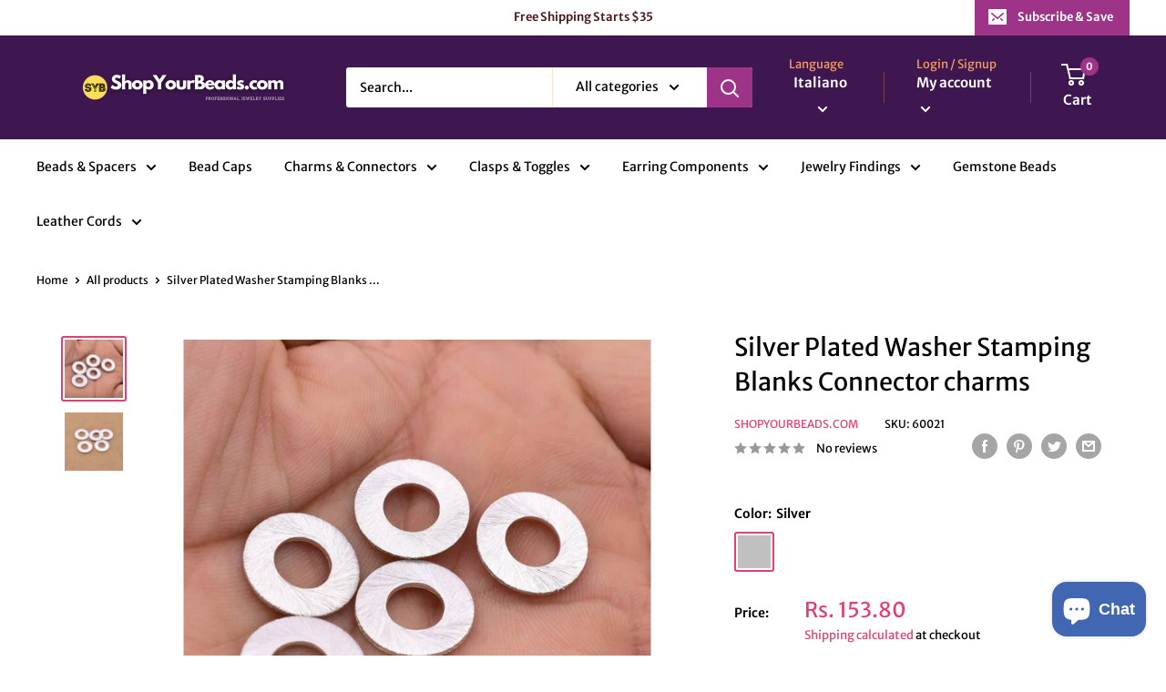

--- FILE ---
content_type: text/html; charset=utf-8
request_url: https://www.shopyourbeads.com/it/products/16mm-5pc-silver-circle-links-brushed-washer-connector-charms
body_size: 50958
content:
<!doctype html>

<html class="no-js" lang="it">
  <head>
    <meta name="msvalidate.01" content="C69A8EA8458CE29BBF2FCD9459B144DF" />
    <meta charset="utf-8">
    <meta name="viewport" content="width=device-width, initial-scale=1.0, height=device-height, minimum-scale=1.0, maximum-scale=1.0">
    <meta name="theme-color" content="#e43f70"><title>Silver Plated Washer Stamping Blanks Connector charms Manufacturer
</title><meta name="description" content="Engrave this cool component with letters or symbols of metal stamps and create a quick and easy pendant for a necklace. A lot of meaningful and longtime gifts can be made out of this. This Metal washer blank is the perfect addition to your next mixed media idea. It features soft silver color with brushed finish."><link rel="canonical" href="https://www.shopyourbeads.com/it/products/16mm-5pc-silver-circle-links-brushed-washer-connector-charms"><link rel="shortcut icon" href="//www.shopyourbeads.com/cdn/shop/files/SYB_96x96.png?v=1642074545" type="image/png"><link rel="preload" as="style" href="//www.shopyourbeads.com/cdn/shop/t/5/assets/theme.css?v=108528501301902317321634135537">
    <link rel="preload" as="script" href="//www.shopyourbeads.com/cdn/shop/t/5/assets/theme.js?v=183589329711962036971641836677">
    <link rel="preconnect" href="https://cdn.shopify.com">
    <link rel="preconnect" href="https://fonts.shopifycdn.com">
    <link rel="dns-prefetch" href="https://productreviews.shopifycdn.com">
    <link rel="dns-prefetch" href="https://ajax.googleapis.com">
    <link rel="dns-prefetch" href="https://maps.googleapis.com">
    <link rel="dns-prefetch" href="https://maps.gstatic.com">

    <meta property="og:type" content="product">
  <meta property="og:title" content="Silver Plated Washer Stamping Blanks Connector charms"><meta property="og:image" content="http://www.shopyourbeads.com/cdn/shop/products/il_794xN.3647915110_sg1h.jpg?v=1646398803">
    <meta property="og:image:secure_url" content="https://www.shopyourbeads.com/cdn/shop/products/il_794xN.3647915110_sg1h.jpg?v=1646398803">
    <meta property="og:image:width" content="794">
    <meta property="og:image:height" content="794"><meta property="product:price:amount" content="153.80">
  <meta property="product:price:currency" content="INR"><meta property="og:description" content="Engrave this cool component with letters or symbols of metal stamps and create a quick and easy pendant for a necklace. A lot of meaningful and longtime gifts can be made out of this. This Metal washer blank is the perfect addition to your next mixed media idea. It features soft silver color with brushed finish."><meta property="og:url" content="https://www.shopyourbeads.com/it/products/16mm-5pc-silver-circle-links-brushed-washer-connector-charms">
<meta property="og:site_name" content="ShopYourBeads.com"><meta name="twitter:card" content="summary"><meta name="twitter:title" content="Silver Plated Washer Stamping Blanks Connector charms">
  <meta name="twitter:description" content="Engrave this cool component with letters or symbols of metal stamps and create a quick and easy pendant for a necklace. You can make very sweet gift for your loved ones by stamping a short message or their name on it. A  lot of meaningful and longtime gifts can be made out of this. This Metal washer blank is the perfect addition to your next mixed media idea. With its soft silver color with brushed finish, this piece will blend well with any color palette. Whether you are making, earrings, charms or mixed media elements, these metal blanks are just waiting to be customized to fit your needs. Qty: 5 pcs Size: 16 mm Material: Real Silver plated over Copper -------------------------------------------------------------------------- use the SKU# number below for reference of this item SKU # 60021 Our products are not suitable for children of all">
  <meta name="twitter:image" content="https://www.shopyourbeads.com/cdn/shop/products/il_794xN.3647915110_sg1h_600x600_crop_center.jpg?v=1646398803">
    <link rel="preload" href="//www.shopyourbeads.com/cdn/fonts/merriweather_sans/merriweathersans_n4.e8e76a1153621bf13c455f7c4cac15f9e7a555b4.woff2" as="font" type="font/woff2" crossorigin><link rel="preload" href="//www.shopyourbeads.com/cdn/fonts/merriweather_sans/merriweathersans_n4.e8e76a1153621bf13c455f7c4cac15f9e7a555b4.woff2" as="font" type="font/woff2" crossorigin><style>
  @font-face {
  font-family: "Merriweather Sans";
  font-weight: 400;
  font-style: normal;
  font-display: swap;
  src: url("//www.shopyourbeads.com/cdn/fonts/merriweather_sans/merriweathersans_n4.e8e76a1153621bf13c455f7c4cac15f9e7a555b4.woff2") format("woff2"),
       url("//www.shopyourbeads.com/cdn/fonts/merriweather_sans/merriweathersans_n4.0832d7fb8eff5d83b883571b5fd79bbe1a28a988.woff") format("woff");
}

  @font-face {
  font-family: "Merriweather Sans";
  font-weight: 400;
  font-style: normal;
  font-display: swap;
  src: url("//www.shopyourbeads.com/cdn/fonts/merriweather_sans/merriweathersans_n4.e8e76a1153621bf13c455f7c4cac15f9e7a555b4.woff2") format("woff2"),
       url("//www.shopyourbeads.com/cdn/fonts/merriweather_sans/merriweathersans_n4.0832d7fb8eff5d83b883571b5fd79bbe1a28a988.woff") format("woff");
}

@font-face {
  font-family: "Merriweather Sans";
  font-weight: 600;
  font-style: normal;
  font-display: swap;
  src: url("//www.shopyourbeads.com/cdn/fonts/merriweather_sans/merriweathersans_n6.d04ce525a4d0a367a02b47527e98156b234d678e.woff2") format("woff2"),
       url("//www.shopyourbeads.com/cdn/fonts/merriweather_sans/merriweathersans_n6.af2ea228e55fb5f0218673e5cdac1a4a7f6327cf.woff") format("woff");
}

@font-face {
  font-family: "Merriweather Sans";
  font-weight: 400;
  font-style: italic;
  font-display: swap;
  src: url("//www.shopyourbeads.com/cdn/fonts/merriweather_sans/merriweathersans_i4.99d306e41d8ba3564f0bfd3e402e1dcca1cd703f.woff2") format("woff2"),
       url("//www.shopyourbeads.com/cdn/fonts/merriweather_sans/merriweathersans_i4.b2a57ee387598e8e4fcd63044ba1af6adad66518.woff") format("woff");
}


  @font-face {
  font-family: "Merriweather Sans";
  font-weight: 700;
  font-style: normal;
  font-display: swap;
  src: url("//www.shopyourbeads.com/cdn/fonts/merriweather_sans/merriweathersans_n7.3dd4b2318b551e0b9ab383d06e174627140df1a2.woff2") format("woff2"),
       url("//www.shopyourbeads.com/cdn/fonts/merriweather_sans/merriweathersans_n7.747f9bc74171cb774c825e88f24f06fa2c104728.woff") format("woff");
}

  @font-face {
  font-family: "Merriweather Sans";
  font-weight: 400;
  font-style: italic;
  font-display: swap;
  src: url("//www.shopyourbeads.com/cdn/fonts/merriweather_sans/merriweathersans_i4.99d306e41d8ba3564f0bfd3e402e1dcca1cd703f.woff2") format("woff2"),
       url("//www.shopyourbeads.com/cdn/fonts/merriweather_sans/merriweathersans_i4.b2a57ee387598e8e4fcd63044ba1af6adad66518.woff") format("woff");
}

  @font-face {
  font-family: "Merriweather Sans";
  font-weight: 700;
  font-style: italic;
  font-display: swap;
  src: url("//www.shopyourbeads.com/cdn/fonts/merriweather_sans/merriweathersans_i7.f2d7b1a500d49e06d98f40b8dbe77e95004f79db.woff2") format("woff2"),
       url("//www.shopyourbeads.com/cdn/fonts/merriweather_sans/merriweathersans_i7.a1c55eb3a491b4fcf03e3827b743957269dcbb5c.woff") format("woff");
}


  :root {
    --default-text-font-size : 15px;
    --base-text-font-size    : 14px;
    --heading-font-family    : "Merriweather Sans", sans-serif;
    --heading-font-weight    : 400;
    --heading-font-style     : normal;
    --text-font-family       : "Merriweather Sans", sans-serif;
    --text-font-weight       : 400;
    --text-font-style        : normal;
    --text-font-bolder-weight: 600;
    --text-link-decoration   : underline;

    --text-color               : #000000;
    --text-color-rgb           : 0, 0, 0;
    --heading-color            : #000000;
    --border-color             : #ffffff;
    --border-color-rgb         : 255, 255, 255;
    --form-border-color        : #f2f2f2;
    --accent-color             : #e43f70;
    --accent-color-rgb         : 228, 63, 112;
    --link-color               : #e43f70;
    --link-color-hover         : #bc1a4a;
    --background               : #ffffff;
    --secondary-background     : #ffffff;
    --secondary-background-rgb : 255, 255, 255;
    --accent-background        : rgba(228, 63, 112, 0.08);

    --input-background: #ffffff;

    --error-color       : #ff0000;
    --error-background  : rgba(255, 0, 0, 0.07);
    --success-color     : #00aa00;
    --success-background: rgba(0, 170, 0, 0.11);

    --primary-button-background      : #3e1751;
    --primary-button-background-rgb  : 62, 23, 81;
    --primary-button-text-color      : #ffffff;
    --secondary-button-background    : #e43f70;
    --secondary-button-background-rgb: 228, 63, 112;
    --secondary-button-text-color    : #ffffff;

    --header-background      : #3e1751;
    --header-text-color      : #ffffff;
    --header-light-text-color: #f89f5b;
    --header-border-color    : rgba(248, 159, 91, 0.3);
    --header-accent-color    : #9d3487;

    --footer-background-color:    #3e1751;
    --footer-heading-text-color:  #ffffff;
    --footer-body-text-color:     #f89f5b;
    --footer-body-text-color-rgb: 248, 159, 91;
    --footer-accent-color:        #ff9c29;
    --footer-accent-color-rgb:    255, 156, 41;
    --footer-border:              none;
    
    --flickity-arrow-color: #cccccc;--product-on-sale-accent           : #e43f70;
    --product-on-sale-accent-rgb       : 228, 63, 112;
    --product-on-sale-color            : #ffffff;
    --product-in-stock-color           : #008a00;
    --product-low-stock-color          : #e43f70;
    --product-sold-out-color           : #8a9297;
    --product-custom-label-1-background: #008a00;
    --product-custom-label-1-color     : #ffffff;
    --product-custom-label-2-background: #00a500;
    --product-custom-label-2-color     : #ffffff;
    --product-review-star-color        : #ffbd00;

    --mobile-container-gutter : 20px;
    --desktop-container-gutter: 40px;

    /* Shopify related variables */
    --payment-terms-background-color: #ffffff;
  }
</style>

<script>
  // IE11 does not have support for CSS variables, so we have to polyfill them
  if (!(((window || {}).CSS || {}).supports && window.CSS.supports('(--a: 0)'))) {
    const script = document.createElement('script');
    script.type = 'text/javascript';
    script.src = 'https://cdn.jsdelivr.net/npm/css-vars-ponyfill@2';
    script.onload = function() {
      cssVars({});
    };

    document.getElementsByTagName('head')[0].appendChild(script);
  }
</script>


    <script>window.performance && window.performance.mark && window.performance.mark('shopify.content_for_header.start');</script><meta name="google-site-verification" content="uviZe63-3unCdg6mvsxakGkRK6Famf60q3aqvhNe9VE">
<meta id="shopify-digital-wallet" name="shopify-digital-wallet" content="/14549734/digital_wallets/dialog">
<meta id="in-context-paypal-metadata" data-shop-id="14549734" data-venmo-supported="false" data-environment="production" data-locale="it_IT" data-paypal-v4="true" data-currency="INR">
<link rel="alternate" hreflang="x-default" href="https://www.shopyourbeads.com/products/16mm-5pc-silver-circle-links-brushed-washer-connector-charms">
<link rel="alternate" hreflang="en" href="https://www.shopyourbeads.com/products/16mm-5pc-silver-circle-links-brushed-washer-connector-charms">
<link rel="alternate" hreflang="de" href="https://www.shopyourbeads.com/de/products/16mm-5pc-silver-circle-links-brushed-washer-connector-charms">
<link rel="alternate" hreflang="es" href="https://www.shopyourbeads.com/es/products/16mm-5pc-silver-circle-links-brushed-washer-connector-charms">
<link rel="alternate" hreflang="fr" href="https://www.shopyourbeads.com/fr/products/16mm-5pc-silver-circle-links-brushed-washer-connector-charms">
<link rel="alternate" hreflang="it" href="https://www.shopyourbeads.com/it/products/16mm-5pc-silver-circle-links-brushed-washer-connector-charms">
<link rel="alternate" hreflang="ru" href="https://www.shopyourbeads.com/ru/products/16mm-5pc-silver-circle-links-brushed-washer-connector-charms">
<link rel="alternate" hreflang="en-GB" href="https://www.shopyourbeads.com/en-gb/products/16mm-5pc-silver-circle-links-brushed-washer-connector-charms">
<link rel="alternate" hreflang="en-AU" href="https://www.shopyourbeads.com/en-au/products/16mm-5pc-silver-circle-links-brushed-washer-connector-charms">
<link rel="alternate" hreflang="en-US" href="https://www.shopyourbeads.com/en-us/products/16mm-5pc-silver-circle-links-brushed-washer-connector-charms">
<link rel="alternate" type="application/json+oembed" href="https://www.shopyourbeads.com/it/products/16mm-5pc-silver-circle-links-brushed-washer-connector-charms.oembed">
<script async="async" src="/checkouts/internal/preloads.js?locale=it-IN"></script>
<script id="shopify-features" type="application/json">{"accessToken":"3aef40e798f829e5f6d7122286043de7","betas":["rich-media-storefront-analytics"],"domain":"www.shopyourbeads.com","predictiveSearch":true,"shopId":14549734,"locale":"it"}</script>
<script>var Shopify = Shopify || {};
Shopify.shop = "bablubeads.myshopify.com";
Shopify.locale = "it";
Shopify.currency = {"active":"INR","rate":"1.0"};
Shopify.country = "IN";
Shopify.theme = {"name":"Warehouse 2.0 theme Updated version ","id":120538071120,"schema_name":"Warehouse","schema_version":"2.5.2","theme_store_id":871,"role":"main"};
Shopify.theme.handle = "null";
Shopify.theme.style = {"id":null,"handle":null};
Shopify.cdnHost = "www.shopyourbeads.com/cdn";
Shopify.routes = Shopify.routes || {};
Shopify.routes.root = "/it/";</script>
<script type="module">!function(o){(o.Shopify=o.Shopify||{}).modules=!0}(window);</script>
<script>!function(o){function n(){var o=[];function n(){o.push(Array.prototype.slice.apply(arguments))}return n.q=o,n}var t=o.Shopify=o.Shopify||{};t.loadFeatures=n(),t.autoloadFeatures=n()}(window);</script>
<script id="shop-js-analytics" type="application/json">{"pageType":"product"}</script>
<script defer="defer" async type="module" src="//www.shopyourbeads.com/cdn/shopifycloud/shop-js/modules/v2/client.init-shop-cart-sync_B0kkjBRt.it.esm.js"></script>
<script defer="defer" async type="module" src="//www.shopyourbeads.com/cdn/shopifycloud/shop-js/modules/v2/chunk.common_AgTufRUD.esm.js"></script>
<script type="module">
  await import("//www.shopyourbeads.com/cdn/shopifycloud/shop-js/modules/v2/client.init-shop-cart-sync_B0kkjBRt.it.esm.js");
await import("//www.shopyourbeads.com/cdn/shopifycloud/shop-js/modules/v2/chunk.common_AgTufRUD.esm.js");

  window.Shopify.SignInWithShop?.initShopCartSync?.({"fedCMEnabled":true,"windoidEnabled":true});

</script>
<script id="__st">var __st={"a":14549734,"offset":19800,"reqid":"c509b2cd-414c-4057-ba7f-ff87ff8414f9-1768851421","pageurl":"www.shopyourbeads.com\/it\/products\/16mm-5pc-silver-circle-links-brushed-washer-connector-charms","u":"e634ad43d770","p":"product","rtyp":"product","rid":4833574682704};</script>
<script>window.ShopifyPaypalV4VisibilityTracking = true;</script>
<script id="captcha-bootstrap">!function(){'use strict';const t='contact',e='account',n='new_comment',o=[[t,t],['blogs',n],['comments',n],[t,'customer']],c=[[e,'customer_login'],[e,'guest_login'],[e,'recover_customer_password'],[e,'create_customer']],r=t=>t.map((([t,e])=>`form[action*='/${t}']:not([data-nocaptcha='true']) input[name='form_type'][value='${e}']`)).join(','),a=t=>()=>t?[...document.querySelectorAll(t)].map((t=>t.form)):[];function s(){const t=[...o],e=r(t);return a(e)}const i='password',u='form_key',d=['recaptcha-v3-token','g-recaptcha-response','h-captcha-response',i],f=()=>{try{return window.sessionStorage}catch{return}},m='__shopify_v',_=t=>t.elements[u];function p(t,e,n=!1){try{const o=window.sessionStorage,c=JSON.parse(o.getItem(e)),{data:r}=function(t){const{data:e,action:n}=t;return t[m]||n?{data:e,action:n}:{data:t,action:n}}(c);for(const[e,n]of Object.entries(r))t.elements[e]&&(t.elements[e].value=n);n&&o.removeItem(e)}catch(o){console.error('form repopulation failed',{error:o})}}const l='form_type',E='cptcha';function T(t){t.dataset[E]=!0}const w=window,h=w.document,L='Shopify',v='ce_forms',y='captcha';let A=!1;((t,e)=>{const n=(g='f06e6c50-85a8-45c8-87d0-21a2b65856fe',I='https://cdn.shopify.com/shopifycloud/storefront-forms-hcaptcha/ce_storefront_forms_captcha_hcaptcha.v1.5.2.iife.js',D={infoText:'Protetto da hCaptcha',privacyText:'Privacy',termsText:'Termini'},(t,e,n)=>{const o=w[L][v],c=o.bindForm;if(c)return c(t,g,e,D).then(n);var r;o.q.push([[t,g,e,D],n]),r=I,A||(h.body.append(Object.assign(h.createElement('script'),{id:'captcha-provider',async:!0,src:r})),A=!0)});var g,I,D;w[L]=w[L]||{},w[L][v]=w[L][v]||{},w[L][v].q=[],w[L][y]=w[L][y]||{},w[L][y].protect=function(t,e){n(t,void 0,e),T(t)},Object.freeze(w[L][y]),function(t,e,n,w,h,L){const[v,y,A,g]=function(t,e,n){const i=e?o:[],u=t?c:[],d=[...i,...u],f=r(d),m=r(i),_=r(d.filter((([t,e])=>n.includes(e))));return[a(f),a(m),a(_),s()]}(w,h,L),I=t=>{const e=t.target;return e instanceof HTMLFormElement?e:e&&e.form},D=t=>v().includes(t);t.addEventListener('submit',(t=>{const e=I(t);if(!e)return;const n=D(e)&&!e.dataset.hcaptchaBound&&!e.dataset.recaptchaBound,o=_(e),c=g().includes(e)&&(!o||!o.value);(n||c)&&t.preventDefault(),c&&!n&&(function(t){try{if(!f())return;!function(t){const e=f();if(!e)return;const n=_(t);if(!n)return;const o=n.value;o&&e.removeItem(o)}(t);const e=Array.from(Array(32),(()=>Math.random().toString(36)[2])).join('');!function(t,e){_(t)||t.append(Object.assign(document.createElement('input'),{type:'hidden',name:u})),t.elements[u].value=e}(t,e),function(t,e){const n=f();if(!n)return;const o=[...t.querySelectorAll(`input[type='${i}']`)].map((({name:t})=>t)),c=[...d,...o],r={};for(const[a,s]of new FormData(t).entries())c.includes(a)||(r[a]=s);n.setItem(e,JSON.stringify({[m]:1,action:t.action,data:r}))}(t,e)}catch(e){console.error('failed to persist form',e)}}(e),e.submit())}));const S=(t,e)=>{t&&!t.dataset[E]&&(n(t,e.some((e=>e===t))),T(t))};for(const o of['focusin','change'])t.addEventListener(o,(t=>{const e=I(t);D(e)&&S(e,y())}));const B=e.get('form_key'),M=e.get(l),P=B&&M;t.addEventListener('DOMContentLoaded',(()=>{const t=y();if(P)for(const e of t)e.elements[l].value===M&&p(e,B);[...new Set([...A(),...v().filter((t=>'true'===t.dataset.shopifyCaptcha))])].forEach((e=>S(e,t)))}))}(h,new URLSearchParams(w.location.search),n,t,e,['guest_login'])})(!0,!0)}();</script>
<script integrity="sha256-4kQ18oKyAcykRKYeNunJcIwy7WH5gtpwJnB7kiuLZ1E=" data-source-attribution="shopify.loadfeatures" defer="defer" src="//www.shopyourbeads.com/cdn/shopifycloud/storefront/assets/storefront/load_feature-a0a9edcb.js" crossorigin="anonymous"></script>
<script data-source-attribution="shopify.dynamic_checkout.dynamic.init">var Shopify=Shopify||{};Shopify.PaymentButton=Shopify.PaymentButton||{isStorefrontPortableWallets:!0,init:function(){window.Shopify.PaymentButton.init=function(){};var t=document.createElement("script");t.src="https://www.shopyourbeads.com/cdn/shopifycloud/portable-wallets/latest/portable-wallets.it.js",t.type="module",document.head.appendChild(t)}};
</script>
<script data-source-attribution="shopify.dynamic_checkout.buyer_consent">
  function portableWalletsHideBuyerConsent(e){var t=document.getElementById("shopify-buyer-consent"),n=document.getElementById("shopify-subscription-policy-button");t&&n&&(t.classList.add("hidden"),t.setAttribute("aria-hidden","true"),n.removeEventListener("click",e))}function portableWalletsShowBuyerConsent(e){var t=document.getElementById("shopify-buyer-consent"),n=document.getElementById("shopify-subscription-policy-button");t&&n&&(t.classList.remove("hidden"),t.removeAttribute("aria-hidden"),n.addEventListener("click",e))}window.Shopify?.PaymentButton&&(window.Shopify.PaymentButton.hideBuyerConsent=portableWalletsHideBuyerConsent,window.Shopify.PaymentButton.showBuyerConsent=portableWalletsShowBuyerConsent);
</script>
<script>
  function portableWalletsCleanup(e){e&&e.src&&console.error("Failed to load portable wallets script "+e.src);var t=document.querySelectorAll("shopify-accelerated-checkout .shopify-payment-button__skeleton, shopify-accelerated-checkout-cart .wallet-cart-button__skeleton"),e=document.getElementById("shopify-buyer-consent");for(let e=0;e<t.length;e++)t[e].remove();e&&e.remove()}function portableWalletsNotLoadedAsModule(e){e instanceof ErrorEvent&&"string"==typeof e.message&&e.message.includes("import.meta")&&"string"==typeof e.filename&&e.filename.includes("portable-wallets")&&(window.removeEventListener("error",portableWalletsNotLoadedAsModule),window.Shopify.PaymentButton.failedToLoad=e,"loading"===document.readyState?document.addEventListener("DOMContentLoaded",window.Shopify.PaymentButton.init):window.Shopify.PaymentButton.init())}window.addEventListener("error",portableWalletsNotLoadedAsModule);
</script>

<script type="module" src="https://www.shopyourbeads.com/cdn/shopifycloud/portable-wallets/latest/portable-wallets.it.js" onError="portableWalletsCleanup(this)" crossorigin="anonymous"></script>
<script nomodule>
  document.addEventListener("DOMContentLoaded", portableWalletsCleanup);
</script>

<link id="shopify-accelerated-checkout-styles" rel="stylesheet" media="screen" href="https://www.shopyourbeads.com/cdn/shopifycloud/portable-wallets/latest/accelerated-checkout-backwards-compat.css" crossorigin="anonymous">
<style id="shopify-accelerated-checkout-cart">
        #shopify-buyer-consent {
  margin-top: 1em;
  display: inline-block;
  width: 100%;
}

#shopify-buyer-consent.hidden {
  display: none;
}

#shopify-subscription-policy-button {
  background: none;
  border: none;
  padding: 0;
  text-decoration: underline;
  font-size: inherit;
  cursor: pointer;
}

#shopify-subscription-policy-button::before {
  box-shadow: none;
}

      </style>

<script>window.performance && window.performance.mark && window.performance.mark('shopify.content_for_header.end');</script>

    <link rel="stylesheet" href="//www.shopyourbeads.com/cdn/shop/t/5/assets/theme.css?v=108528501301902317321634135537">

    
  <script type="application/ld+json">
  {
    "@context": "http://schema.org",
    "@type": "Product",
    "offers": [{
          "@type": "Offer",
          "name": "Silver",
          "availability":"https://schema.org/InStock",
          "price": 153.8,
          "priceCurrency": "INR",
          "priceValidUntil": "2026-01-30","sku": "60021","url": "/it/products/16mm-5pc-silver-circle-links-brushed-washer-connector-charms?variant=39578845675600"
        }
],
    "brand": {
      "name": "Shopyourbeads.com"
    },
    "name": "Silver Plated Washer Stamping Blanks Connector charms",
    "description": "Engrave this cool component with letters or symbols of metal stamps and create a quick and easy pendant for a necklace. You can make very sweet gift for your loved ones by stamping a short message or their name on it. A  lot of meaningful and longtime gifts can be made out of this. This Metal washer blank is the perfect addition to your next mixed media idea. With its soft silver color with brushed finish, this piece will blend well with any color palette. Whether you are making, earrings, charms or mixed media elements, these metal blanks are just waiting to be customized to fit your needs.\nQty: 5 pcs\nSize: 16 mm\nMaterial: Real Silver plated over Copper\n-------------------------------------------------------------------------- use the SKU# number below for reference of this item SKU # 60021\nOur products are not suitable for children of all ages. keep away from children's reach\n---------------\n7.2W",
    "category": "Jewelry Findings",
    "url": "/it/products/16mm-5pc-silver-circle-links-brushed-washer-connector-charms",
    "sku": "60021",
    "image": {
      "@type": "ImageObject",
      "url": "https://www.shopyourbeads.com/cdn/shop/products/il_794xN.3647915110_sg1h_1024x.jpg?v=1646398803",
      "image": "https://www.shopyourbeads.com/cdn/shop/products/il_794xN.3647915110_sg1h_1024x.jpg?v=1646398803",
      "name": "Silver Plated Washer Stamping Blanks Connector charms",
      "width": "1024",
      "height": "1024"
    }
  }
  </script>



  <script type="application/ld+json">
  {
    "@context": "http://schema.org",
    "@type": "BreadcrumbList",
  "itemListElement": [{
      "@type": "ListItem",
      "position": 1,
      "name": "Home",
      "item": "https://www.shopyourbeads.com"
    },{
          "@type": "ListItem",
          "position": 2,
          "name": "Silver Plated Washer Stamping Blanks Connector charms",
          "item": "https://www.shopyourbeads.com/it/products/16mm-5pc-silver-circle-links-brushed-washer-connector-charms"
        }]
  }
  </script>


    <script>
      // This allows to expose several variables to the global scope, to be used in scripts
      window.theme = {
        pageType: "product",
        cartCount: 0,
        moneyFormat: "Rs. {{amount}}",
        moneyWithCurrencyFormat: "Rs. {{amount}}",
        currencyCodeEnabled: true,
        showDiscount: true,
        discountMode: "percentage",
        searchMode: "product",
        searchUnavailableProducts: "last",
        cartType: "drawer"
      };

      window.routes = {
        rootUrl: "\/it",
        rootUrlWithoutSlash: "\/it",
        cartUrl: "\/it\/cart",
        cartAddUrl: "\/it\/cart\/add",
        cartChangeUrl: "\/it\/cart\/change",
        searchUrl: "\/it\/search",
        productRecommendationsUrl: "\/it\/recommendations\/products"
      };

      window.languages = {
        productRegularPrice: "Regular price",
        productSalePrice: "Sale price",
        collectionOnSaleLabel: "Save {{savings}}",
        productFormUnavailable: "Unavailable",
        productFormAddToCart: "Add to cart",
        productFormSoldOut: "Sold out",
        productAdded: "Product has been added to your cart",
        productAddedShort: "Added!",
        shippingEstimatorNoResults: "No shipping could be found for your address.",
        shippingEstimatorOneResult: "There is one shipping rate for your address:",
        shippingEstimatorMultipleResults: "There are {{count}} shipping rates for your address:",
        shippingEstimatorErrors: "There are some errors:"
      };

      window.lazySizesConfig = {
        loadHidden: false,
        hFac: 0.8,
        expFactor: 3,
        customMedia: {
          '--phone': '(max-width: 640px)',
          '--tablet': '(min-width: 641px) and (max-width: 1023px)',
          '--lap': '(min-width: 1024px)'
        }
      };

      document.documentElement.className = document.documentElement.className.replace('no-js', 'js');
    </script><script src="//www.shopyourbeads.com/cdn/shop/t/5/assets/theme.js?v=183589329711962036971641836677" defer></script>
    <script src="//www.shopyourbeads.com/cdn/shop/t/5/assets/custom.js?v=102476495355921946141633764762" defer></script><script>
        (function () {
          window.onpageshow = function() {
            // We force re-freshing the cart content onpageshow, as most browsers will serve a cache copy when hitting the
            // back button, which cause staled data
            document.documentElement.dispatchEvent(new CustomEvent('cart:refresh', {
              bubbles: true,
              detail: {scrollToTop: false}
            }));
          };
        })();
      </script><!-- BEGIN app block: shopify://apps/beast-currency-converter/blocks/doubly/267afa86-a419-4d5b-a61b-556038e7294d -->


	<script>
		var DoublyGlobalCurrency, catchXHR = true, bccAppVersion = 1;
       	var DoublyGlobal = {
			theme : 'flags_theme',
			spanClass : 'money',
			cookieName : '_g1659417478',
			ratesUrl :  'https://init.grizzlyapps.com/9e32c84f0db4f7b1eb40c32bdb0bdea9',
			geoUrl : 'https://currency.grizzlyapps.com/83d400c612f9a099fab8f76dcab73a48',
			shopCurrency : 'INR',
            allowedCurrencies : '["INR","USD","EUR","GBP","CAD","AUD"]',
			countriesJSON : '{"0c9fbda2f60ec2898217462c14a8ca28":"AFN","77825ffc7ed510e4219e27367f50f427":"ALL","25a2b91d530da6d79800c24bec689d61":"USD","6916af863143143036e271f9117caadc":"DZD","36d215ec8ce6c5a767e678b13f50862b":"USD","fb911160ef95c46fb368ef2eff5570c0":"EUR","b3476dae9aa570b88a30abf70a978252":"AOA","0dcfbae12c14fe30dc542b8206e459bd":"XCD","78da38f7ae93bc36b6bd59ca89a8429e":"AZN","00bad30068c0f10b3b77506da947caa2":"ARS","ae7f19edb7b436fcaf57a36430c3d3b0":"AUD","33d5bb379aebcde4d167f033df2d382e":"EUR","9edd33fbd532c66cacf94af4db21dab7":"BSD","925c1d014fbf174114bb903bf2c7bac5":"BHD","7728cea5bac9cde9907b1085712ed9f2":"BDT","749b2ebf8d945c6cf6c5f048c72aaa2a":"AMD","51a5c332372cd72420a791368eece6f8":"BBD","a19904ce7ba5c44cb4d91748288eefe1":"EUR","35e59d62315172a2d1d54dc0dab770e2":"BMD","90719543ee7853da54814bea0989487b":"BTN","a64e8989e48fe1e7d05d23f4e8e9780c":"BOB","12a516dd73e5e53bd31569e4fcc041e6":"BAM","aedbb109003adaf6af69128c4e83cbe2":"BWP","10cfd19a20aae97470c9fbec788b71d6":"NOK","6b1966f4af75004e954a0de3c7fe7c1b":"BRL","a8958ab7798f4aef591661273c373f08":"BZD","950722fea3174745d7dfa0458b3cf71b":"USD","af5b357afe354e75e320a29e2b045978":"SBD","b53c1f894f02b24dcda710f846b6f0b3":"USD","1eb8a653b84f6acca0219cc54beac35f":"BND","181b4e020d6109051fc88ee13fb045ca":"BGN","3024a0f4e34ca7dc9ee76ebd3c519a83":"MMK","b69c9b470097833122f215cf0fa67382":"BIF","df9ace98f7da2dab53a04a99cf75a3de":"BYN","8d516a5655bcd1dd017b946ca6eed9d6":"KHR","1ea38124b279c2416df6b493978da030":"XAF","132df582bdd725b956df4dfe33711f28":"CAD","7322579988573acf8fd138830bc5e884":"CVE","51bc3879ab2a3f057693cb9ec6e45c94":"KYD","3a3cea975adfe6240593cd1e5388120d":"XAF","7bbd9b6a782e6e1e6a117129051aac32":"LKR","60b136c7758c1178ce48c292d65851e5":"XAF","c3c3ac331bcee531802bc9c1712f5c54":"CLP","92035c0407d62963eda165cda28d6114":"CNY","2bd18f873de9138c69de623ee7f04af9":"TWD","6810126b0ee4236a21f0ac1c4fdb6764":"AUD","bcf6ce5201899723a0a06792c6caeed3":"AUD","5a43428b67ab8a57bfbe1088c4b7f42f":"COP","f2b2534365ee9f71fbed5e2afcdca50a":"KMF","f773a4708bf9adfefd6298f12b062124":"EUR","f8ec5d9332715db4eb25a5347286e599":"XAF","92150c6fdab610675a24978b4cfbf368":"CDF","96b30a27a1720ddf1b08cc915d36acab":"NZD","7a7f88e4952e63bfcd9635168264fe45":"CRC","67a7fa7c3712d0f7a9dc50853047e144":"HRK","93d5e4bf2d22ead33ca93c5214b54463":"CUP","fa68eef805d5b746aadfc57d13dda9a9":"EUR","a8c576d30a24ac83a47745f71143946b":"CZK","2b08e971cdcf7ef71b19dc31bc06b34b":"XOF","05604cf68845e754896337a8f344e8fc":"DKK","6a7b45431588328067bcdea71dff5b2a":"XCD","1454a2d0108781f78149c88fc8f36d7b":"DOP","636307c6fe4c4b5f7f8c5d30fd69bd65":"USD","cbe09632afa1023daf096d3c95eb652e":"SVC","d30229b54be75d9af0c2e367659a444d":"XAF","3a17356976367ffbf3dd2cee9d9ebad1":"ETB","b263a08ae41abd42665413977d57598f":"ERN","1d1ad6b40e3d3a78667c18e8f9bcbd31":"EUR","037e3819826f61b753b5f5522720668b":"DKK","e27ad3455ba99e93fcca2d6002a07a96":"FKP","48bbd3a2d035cbaf0147d48d70177188":"GBP","a028125f469669a7318f1177d01951c7":"FJD","e23547145863c2b35236b8e0aed3a1ca":"EUR","20fffcb7953b3a667d99abc2ab8fa599":"EUR","df165264a8ef4d00ff49622f4bdbba44":"EUR","88754724b0746ba01695521f0b7bd554":"EUR","c0deda8719b6bb588d2affcdda0b55c9":"XPF","4b99e0aa7795a20b86ea71bb517e3c1f":"EUR","f622b9c2c0cbbc0ca896148c9c92d897":"DJF","8497791e5f8c69a8f6b5ac7b40407442":"XAF","5479ec9596d2508d9f10a91e35e624a5":"GEL","599a0c6d00669d5a18a073e813ad25c1":"GMD","2a3d1dea32681c822faadda2c7bedc93":"ILS","244b30c0daca97ac92f8dc4d7196a979":"EUR","7e23e62798f68cfe69f385cfc5d24bc2":"GHS","b6564c7e17cce6b08e8c28e9967777cf":"GIP","34bcc718cc321ae168c1f9fc4675d6db":"AUD","eadfe4ad5bf03256d8945fd987b9af1d":"EUR","ac960308358e08e9e02979c2f73640a1":"DKK","4e4fa68feb9fe6e476e4fc4c2b0c29cd":"XCD","9d94ac33984c098a1990dfab46d247ff":"EUR","092b02a88419e23d1756a310d95fdfd0":"USD","b204130dc52fe1ffb1fbcbd9ed9648db":"GTQ","372cb8311b845822dc0f94eef709b010":"GNF","57e542cde098aeba6a4cde0f240030ed":"GYD","6896dc1edf7162438bd6d2e24e81adc8":"HTG","efed88903dcd2f2f97398926dc5ea002":"AUD","f3c832d9f2faa0f2f2d6d8c73af455ca":"EUR","0de5a270cc68ef2a3a302d34e367752c":"HNL","ed0cea31460c29d419378320b9ba2add":"HKD","3566563af041eb64212d8e65c749fb85":"HUF","079927f1a99088814d8bc6a55445016f":"ISK","6401e1998d7987f15b52a3581165ff73":"INR","3c4dd418d1e359368054a5f1f9c9b049":"IDR","b65512eda9d25418e41fccdf473d5579":"IRR","807dba887c5c6e25089c209e0135b7be":"IQD","5b3d9c4d15449457901391acd80adbb1":"EUR","41e21e8c34d6aa3da5b718cf4231390d":"ILS","0dab797ef2bac38eacc418c9f8e15378":"EUR","8966da5d224a004f4cb84804a5f6c688":"XOF","5afe1f34ddec8ef4efc0d0a870cddd61":"JMD","bd9b17731f33daee1dcc16697cdd0cf2":"JPY","d5e688005a94a3e4757619a99f369013":"KZT","80205369a97c21e5b252abfa282346ed":"JOD","3edf06f0c8964eac1c6726937f7f352b":"KES","299afb61e687060e5e66bee8b29799f5":"KPW","04b22e7a99e35a4e6f6514b57cc97ae9":"KRW","0adfee7e28312e24433bcefe25145bce":"KWD","73b4c50df66f6a1a5798982a4039b0b0":"KGS","34b09239ed51e9a61f19a88ab3f7fcea":"LAK","cae77d8621fa4d86b0b92481880a5317":"LBP","bba28a0a3390f1867d6dbdb765c6a4dc":"LSL","77e8fb6bf8a842fbd6b34be76499ebfa":"EUR","d458e452b82fc3f8b22a793a46b9f98d":"LRD","1ae51d98f27604480f17d8fd97cac38a":"LYD","9165792285868d0cba002e56081bb192":"CHF","b7227de55a8695f5e7efe963c8f37580":"EUR","e1dc245d3be5a40f86acdc91ac12ea63":"EUR","1058307c74890a16402e5c523d45ccc4":"MOP","767899052385440a885d7de938daad01":"MGA","42afcbb9ee739cc47c7d1702eb6ce514":"MWK","275edfb0464d6ef42d4ab83e25f2c61f":"MYR","0920c810738edbd92221dc14a20fd857":"MVR","3d49572a28be2f390a459064d1a6fb86":"XOF","4e0781dfb39bff6f61a172fc36311361":"EUR","49216d21984ad4769256a4bda5b8e468":"EUR","7610e93ea7d4c45f7e396acd695cdabd":"MRO","76cae5901fbe4ffc09d33953adb034b1":"MUR","00837c88b2fca5736a8f9d3dc2b07bc5":"MXN","f363cf2859ce0362565e44f1893875a9":"EUR","1dccd443b3eb8235d5b5d5d6da8382dc":"MNT","6c9a5e308c5817eaef3edb3ecb7ad67c":"MDL","1eb3ae043c810aa530d470446f31feeb":"EUR","223989fc8d5283e598bde9d0073dd319":"XCD","f95322c1726fb8beb6a49e69f406062e":"MAD","ac1cd746ee4b708a441ff9e4fb36ac4c":"MZN","738079a8cc1ec3c3e2129b1e243fc759":"OMR","dfbe6bca2b81e38c0a9c080424b1d059":"NAD","c768fd9e960be7a96a15f3fe01180b75":"AUD","611b83f00e115fa1bd82798e0880237c":"NPR","ae260c648e19c69d011aaf48cf5f66ef":"EUR","27e53f66add17b02c21300e3e431c533":"ANG","718605db25ac86e0a81169c100c42433":"AWG","42df8577e98085941b5516769691614d":"ANG","ea5260e4f756a54ed674938e72b8468b":"USD","5825c0e889637e79beca81650c4c1ac3":"XPF","95f82d217678c6bcb292b8fc7682234f":"VUV","5b1e176938f4fc1e6522b9f9151d42d6":"NZD","4ec181c3cff3032f67d94739e0e8737d":"NIO","b3301ed2070ec7aceb5be3b5dcc07ad9":"XOF","cb1d6534badc367e8dd9d40ded713069":"NGN","0511d3f5aac43354944b18475222f917":"NZD","cc055af6be2b737d4707a96a552198ee":"AUD","3e08b5ba3280cdc6e122982b8d112784":"NOK","cac21d3c62a7eb45ee19b3ce11a5fbdf":"USD","8de2e7ca50fc23e4bd3bdad52af3037a":"USD","8ada16d7e26335f17caa2acb955e4c63":"USD","c2f8a60ae14932219e028d614e527959":"USD","e79c4eeea8288d0e262d1d406a7e66f8":"USD","58c5e67c7a17d3741c98f44625f55756":"PKR","e02107346a74b3d630cc6b3711a88536":"PAB","41a47e227563d31fdc856d695d3d1844":"PGK","6ed7fa60539658265859ef7d48f07785":"PYG","90d2c82a2026996f3108f8b150828939":"PEN","e0ee9955cb9435aa9069cb193c54ef08":"PHP","d5bb7b09f2c1d285f61754cdeb4fdd0a":"NZD","e47a66a04fc75e67aa65a0130d88c289":"PLN","fa5ec300d94ca4e8726f3324a7221e15":"EUR","da7dc0acf54f11a299598d5c1abc5961":"XOF","a846d0e7d02f0ec40f36262361c8dd18":"USD","bd68e4c39ab0b7db62f065768d28c62b":"USD","a16006c8c29e90446f0fde04b6e3e88f":"QAR","37e4065a1f7e35bfaef4bbf802897a2a":"EUR","1ccbbd574db7fd92d40a94c7f6725c49":"RON","de553067944fe9a58a174f50fef9f3d1":"RUB","5735bd62d4dc46c38a264768624c5330":"RWF","befcbbe1fc95eec06ccf45a9883d7577":"EUR","9b39639bd0ff46e7623c70ceef74ea51":"SHP","94244557185f84c304bb2373b3534fbc":"XCD","eef4bec625bc2eee7b9c43287bc6e0a9":"XCD","8589dd64d0c84007198df76e131cfc13":"XCD","390af7034abbeab1dea79b0a08e08eb0":"EUR","2bd9b35fa78df0a08155979123b82a6c":"EUR","c845f4e559f39bdfbad73b4ce8ee47bf":"XCD","87336adbbb2d9cf8aa8c3432a8b6925d":"EUR","ae6edefdd8d61735e296170da3e4ec21":"STD","717b8accc93f982d5200c72fc0bd6a2a":"SAR","707862748b5f9e173d8540eed312ed59":"XOF","3f7d04eb7ec8fd8019d5e92429ef11ea":"RSD","27143b90c8dcf38ec194a972b93872f5":"SCR","7ceef5912e0f9e67185881af9935da48":"SLL","7f882944ca9cab2763fbdaa377061464":"SGD","54e8c9819bcbc5b574fb44d54d25aa5a":"EUR","0adb4d2468afd4dbd61c49f7fd36d88b":"VND","924f2e3fa5749228c3c6e8ead75f30b1":"EUR","814976873ee98a5cde52aa91f8e57f42":"SOS","c1834a641b269e2d0a9403dd32baae92":"ZAR","9338d6e26cefddb2528d5b68a06d2717":"USD","1d945ab7aaaf4f9e4d9fd09ea7a949d6":"EUR","23b6672991ae7b379d36b7db29c38ac4":"SDG","a22d9decc47998b44a36a7484c37314e":"SDG","180727061ac3e6a234cf945cb8f119e3":"MAD","3028a629c4affcfdd5b29cc13d065120":"SRD","9a4a9bf6dc7ece97b8625b3f55acb3a2":"NOK","4e42c6cbde70d01c30fa7e227c5a6626":"SZL","25c82ed78d863c8047281fcfd229298a":"SEK","c12b0a6679d4199308210e66eca31c90":"CHF","458da6c10e2b4f09c726a02f06cc15ba":"SYP","c3c261b4d5c775fd0a8a4d58884eabc4":"TJS","237c77ef06d9f28471af18777229408b":"THB","5203b04ab35c5bce320c1ee96cd4e129":"XOF","e9374cb9412edd8f085935f54f91385a":"NZD","4e5207658c6cd6ddb48befc6c4f08682":"TOP","0a9590217a134adfc2371a7e7017b451":"TTD","1a88d8af6e9c7b3aa67835874f0e8769":"AED","596b519ddd104be1202b1680edd788ea":"TND","938f6a602f47ab11611eac75b7d96342":"TRY","4ae4f25295d016c86688f39f21ec4566":"TMT","ebee30ce4ec75b66d21f48b0924328f7":"USD","a7f615f9447cc59bfca778079a3814a3":"AUD","85bdaabd2818943bbc1b467e300a332e":"UGX","8c57fb99483a3e0c56a73bac38519d9a":"UAH","66d327f218b4073155d0b046381ff675":"MKD","4ea695c1a795ba52c92b9f0110aa7b2d":"EGP","9b8c63a775d413d2dd8b68fd572882b4":"GBP","3d44a52383e9ab002dbd337a751479a3":"GBP","cd079ceee5c703f20b34577fb9b368ab":"JEP","3c9ff57d6d41927b2c97b51af715b6ad":"GBP","7a042d8291ccfb63b31c0617e7a1baa1":"TZS","a7ce3de3b5af9a66c927e463f0230223":"USD","7b4a54aada8152200148585aadbce60e":"USD","76bbb5b1aa821625238326d161269297":"XOF","46f7033bc00aeb7b684f462ffb338f74":"UYU","d7e82bf061f52352d475f1affe3639db":"UZS","cfebc08fb2c603c307ec34e3ba26b0cf":"VEF","e7a84add1a61f63eb41939981e823bf1":"XPF","88207eabcca4cd20581678e66f05a864":"WST","ab1ac5bf7c0d655900deaee5707ff90c":"YER","745b69ef9b6a4cffad40699f6bbd6d45":"ZMW","88e80faafe1bfca1109be2d97aa40c54":"EUR"}',
			currencyMessage : 'All orders are processed in INR. While the content of your cart is currently displayed in <span class="selected-currency"></span>, you will checkout using INR at the most current exchange rate.',
            currencyFormat : 'money_with_currency_format',
			euroFormat : 'amount',
            removeDecimals : 0,
            roundDecimals : 0,
            roundTo : '99',
            autoSwitch : 1,
			showPriceOnHover : 1,
            showCurrencyMessage : true,
			hideConverter : '0',
			forceJqueryLoad : false,
			beeketing : true,
			themeScript : '',
			customerScriptBefore : '',
			customerScriptAfter : '',
			debug: false
		};

		<!-- inline script: fixes + various plugin js functions -->
		DoublyGlobal.themeScript = "if(DoublyGlobal.debug) debugger;const doublyRemove = document.querySelectorAll('body>.doubly-wrapper'); const doublyRemoveMessage = document.querySelectorAll('.doubly-message'); doublyRemove.forEach(item => { item.remove(); }); doublyRemoveMessage.forEach(item => { item.remove(); }); const doublyAlpha = document.createElement('div'); doublyAlpha.className = 'doubly-wrapper doubly-alpha'; const doublyAlphaTarget = document.querySelector('.header__action-list .header__action-item--cart'); if (doublyAlphaTarget != null) doublyAlphaTarget.before(doublyAlpha); function addDoublyMessage() { if (document.querySelector('.cart-wrapper .doubly-message') == null) { const doublyMessage = document.createElement('div'); doublyMessage.className = 'doubly-message'; const doublyMessageTarget = document.querySelector('.cart-wrapper .cart-recap .cart-recap__notices'); if (doublyMessageTarget != null) doublyMessageTarget.after(doublyMessage); } if (document.querySelector('form#mini-cart .doubly-message') == null) { const doublyMessage = document.createElement('div'); doublyMessage.className = 'doubly-message'; const doublyMessageTarget = document.querySelector('form#mini-cart .mini-cart__button-container'); if (doublyMessageTarget != null) doublyMessageTarget.before(doublyMessage); } } addDoublyMessage(); function afterCurrencySwitcherInit() { const doublySlim = document.querySelectorAll('.doubly-wrapper .doubly-nice-select'); doublySlim.forEach(item => { item.classList.add('slim'); }); } var doublyHeaderColor = jQueryGrizzly('a.header__action-item-link.header__cart-toggle').css('color'); if (typeof doublyHeaderColor == 'undefined') { doublyHeaderColor = '#ffffff'; } const doublyStyles = document.createElement('style'); doublyStyles.textContent = ' .doubly-wrapper { float:none; display:inline-block; min-width:86px; } .doubly-wrapper .doubly-nice-select .current { color:'+doublyHeaderColor+' !important; } .doubly-wrapper .doubly-nice-select::after { border-color:'+doublyHeaderColor+' !important; } .doubly-message { clear:both; } @media screen and (min-width:1280px) { .doubly-wrapper { margin-left:15px; margin-right:-15px; } } @media screen and (min-width:641px) and (max-width:1279px) { .doubly-wrapper { margin-left:5px; margin-right:-5px; } .header__action-list .header__action-item--account { margin-left:-30px; } } @media screen and (max-width:640px) { .doubly-wrapper { margin-right:-5px; } } @media screen and (max-width:370px) { .doubly-wrapper { min-width:46px; } .doubly-wrapper .doubly-nice-select.slim .current .flags { display:none; } .header__action-list .header__action-item--cart { margin-right:-10px; } .header__action-list .header__action-item.hidden-tablet-and-up { margin-left:-5px; } } '; document.head.appendChild(doublyStyles); function doublyEvents(target, method, isChange = false) { if (!isChange) { 'click touchend'.split(' ').forEach(function(e){ target.removeEventListener(e,method,false); target.addEventListener(e,method,false); }); } else { 'change'.split(' ').forEach(function(e){ target.removeEventListener(e,method,false); target.addEventListener(e,method,false); }); } } function shortConvert() { DoublyCurrency.convertAll(jQueryGrizzly('[name=doubly-currencies]').val()); initExtraFeatures(); setTimeout(function(){ DoublyCurrency.convertAll(jQueryGrizzly('[name=doubly-currencies]').val()); initExtraFeatures(); },10); } function laterConvert() { setTimeout(function(){ addDoublyMessage(); DoublyCurrency.convertAll(jQueryGrizzly('[name=doubly-currencies]').val()); initExtraFeatures(); bindConversionToSelector(); },500); setTimeout(function(){ addDoublyMessage(); DoublyCurrency.convertAll(jQueryGrizzly('[name=doubly-currencies]').val()); initExtraFeatures(); bindConversionToSelector(); },1000); setTimeout(function(){ addDoublyMessage(); DoublyCurrency.convertAll(jQueryGrizzly('[name=doubly-currencies]').val()); initExtraFeatures(); bindConversionToSelector(); },2000); setTimeout(function(){ addDoublyMessage(); DoublyCurrency.convertAll(jQueryGrizzly('[name=doubly-currencies]').val()); initExtraFeatures(); bindConversionToSelector(); },3000); } function bindConversionToSelector() { const btn = document.querySelectorAll('.product-form .variant-swatch>label'); const btn1 = document.querySelectorAll('.product-form .block-swatch>label'); const btn2 = document.querySelectorAll('.product-form .product-form__payment-container button.product-form__add-button'); const btn3 = document.querySelectorAll('.product-item__info .product-item__action-list button.product-item__action-button'); const btn4 = document.querySelectorAll('.pagination .pagination__inner a'); const btn5 = document.querySelectorAll('.collection__toolbar .value-picker__choice-item'); const btn6 = document.querySelectorAll('.collection__filter-checkbox'); const btn7 = document.querySelectorAll('.mini-cart__quantity .quantity-selector__button'); const btn8 = document.querySelectorAll('.product-form button.product-form__add-button'); const select = document.querySelectorAll('.single-option-selector'); btn.forEach(btn => { doublyEvents(btn, shortConvert); }); btn1.forEach(btn => { doublyEvents(btn, shortConvert); }); btn2.forEach(btn => { doublyEvents(btn, laterConvert); }); btn3.forEach(btn => { doublyEvents(btn, laterConvert); }); btn4.forEach(btn => { doublyEvents(btn, laterConvert); }); btn5.forEach(btn => { doublyEvents(btn, laterConvert); }); btn6.forEach(btn => { doublyEvents(btn, laterConvert); }); btn7.forEach(btn => { doublyEvents(btn, laterConvert); }); btn8.forEach(btn => { doublyEvents(btn, laterConvert); }); select.forEach(btn => { doublyEvents(btn, shortConvert, true); }); } bindConversionToSelector(); jQueryGrizzly(document).bind('ajaxComplete.laterConvert', function() { laterConvert(); }); function addXMLRequestCallback(callback){ var oldSend, i; if( XMLHttpRequest.callbacks ) { XMLHttpRequest.callbacks.push( callback ); } else { XMLHttpRequest.callbacks = [callback]; oldSend = XMLHttpRequest.prototype.send; XMLHttpRequest.prototype.send = function(){ for( i = 0; i < XMLHttpRequest.callbacks.length; i++ ) { XMLHttpRequest.callbacks[i]( this ); } oldSend.apply(this, arguments); } } } addXMLRequestCallback( function( xhr ) { if(typeof xhr !== 'undefined' && typeof xhr._url !== 'undefined'){ if (xhr._url.indexOf('cart\/add.js') !== -1 || xhr._url.indexOf('cart.js') !== -1 || xhr._url.indexOf('cart\/change.js') !== -1) { laterConvert(); } } }); if(window.location.href.indexOf('\/checkouts') != -1 || window.location.href.indexOf('\/password') != -1 || window.location.href.indexOf('\/orders') != -1) { const doublyStylesHide = document.createElement('style'); doublyStylesHide.textContent = ` .doubly-float, .doubly-wrapper { display:none !important; } `; document.head.appendChild(doublyStylesHide); } if(window.location.href.indexOf('\/cart') !== -1) { var convertIterations = 0; var convertInterval = setInterval(function(){ convertIterations++; addDoublyMessage(); DoublyCurrency.convertAll(jQueryGrizzly('[name=doubly-currencies]').val()); initExtraFeatures(); if(convertIterations >= 10) { clearInterval(convertInterval); } },250); }";DoublyGlobal.customerScriptBefore = "if(DoublyGlobal.debug) debugger;jQueryGrizzly('.doubly-message').remove(); function addDoublyMessage() { if (jQueryGrizzly('.cart-wrapper .doubly-message').length==0) { jQueryGrizzly('.cart-wrapper .cart-recap .cart-recap__notices').after('<div class=\"doubly-message\"><\/div>'); } if (jQueryGrizzly('form#mini-cart .doubly-message').length==0) { jQueryGrizzly('form#mini-cart .mini-cart__button-container').before('<div class=\"doubly-message\"><\/div>'); } } addDoublyMessage();";DoublyGlobal.customerScriptAfter = "if(DoublyGlobal.debug) debugger;const doublySlim = document.querySelectorAll('.doubly-wrapper .doubly-nice-select'); doublySlim.forEach(item => { item.classList.add('slim'); }); jQueryGrizzly('head').append('<style> .doubly-wrapper .doubly-nice-select .current { color:#fff !important; } .doubly-wrapper .doubly-nice-select::after { border-color:#fff !important; } .doubly-message { clear:both; } @media screen and (min-width:1000px) { .header__action-item:not(:last-child)::after { display:none; } } <\/style>'); function bindConversionToSelector() { jQueryGrizzly('.single-option-selector').unbind('change.single-option-selector'); jQueryGrizzly('.single-option-selector').bind('change.single-option-selector',function() { DoublyCurrency.convertAll(jQueryGrizzly('[name=doubly-currencies]').val()); initExtraFeatures(); setTimeout(function(){ DoublyCurrency.convertAll(jQueryGrizzly('[name=doubly-currencies]').val()); initExtraFeatures(); },10); }); jQueryGrizzly('.product-form .variant-swatch>label').unbind('click.changeCurrency touchend.changeCurrency'); jQueryGrizzly('.product-form .variant-swatch>label').bind('click.changeCurrency touchend.changeCurrency',function() { DoublyCurrency.convertAll(jQueryGrizzly('[name=doubly-currencies]').val()); initExtraFeatures(); setTimeout(function(){ DoublyCurrency.convertAll(jQueryGrizzly('[name=doubly-currencies]').val()); initExtraFeatures(); },10); }); jQueryGrizzly('.product-form .block-swatch>label').unbind('click.changeCurrency touchend.changeCurrency'); jQueryGrizzly('.product-form .block-swatch>label').bind('click.changeCurrency touchend.changeCurrency',function() { DoublyCurrency.convertAll(jQueryGrizzly('[name=doubly-currencies]').val()); initExtraFeatures(); setTimeout(function(){ DoublyCurrency.convertAll(jQueryGrizzly('[name=doubly-currencies]').val()); initExtraFeatures(); },10); }); jQueryGrizzly('.product-form .product-form__payment-container button.product-form__add-button').unbind('click.changeCurrency touchend.changeCurrency'); jQueryGrizzly('.product-form .product-form__payment-container button.product-form__add-button').bind('click.changeCurrency touchend.changeCurrency',function() { laterConvert(); }); } bindConversionToSelector(); function bindConversionToQV() { jQueryGrizzly('.product-item__info .product-item__action-list button.product-item__action-button').unbind('click.changeCurrency touchend.changeCurrency'); jQueryGrizzly('.product-item__info .product-item__action-list button.product-item__action-button').bind('click.changeCurrency touchend.changeCurrency',function() { setTimeout(function(){ bindConversionToSelector(); DoublyCurrency.convertAll(jQueryGrizzly('[name=doubly-currencies]').val()); initExtraFeatures(); },500); setTimeout(function(){ bindConversionToSelector(); DoublyCurrency.convertAll(jQueryGrizzly('[name=doubly-currencies]').val()); initExtraFeatures(); },1000); }); } bindConversionToQV(); function bindConversionToPagination() { jQueryGrizzly('.pagination .pagination__inner a, .collection__toolbar .value-picker__choice-item, .collection__filter-checkbox').unbind('click.changeCurrency touchend.changeCurrency'); jQueryGrizzly('.pagination .pagination__inner a, .collection__toolbar .value-picker__choice-item, .collection__filter-checkbox').bind('click.changeCurrency touchend.changeCurrency',function() { setTimeout(function(){ bindConversionToPagination(); bindConversionToQV(); DoublyCurrency.convertAll(jQueryGrizzly('[name=doubly-currencies]').val()); initExtraFeatures(); },1000); setTimeout(function(){ bindConversionToPagination(); bindConversionToQV(); DoublyCurrency.convertAll(jQueryGrizzly('[name=doubly-currencies]').val()); initExtraFeatures(); },2000); setTimeout(function(){ bindConversionToPagination(); bindConversionToQV(); DoublyCurrency.convertAll(jQueryGrizzly('[name=doubly-currencies]').val()); initExtraFeatures(); },3000); }); } bindConversionToPagination(); function bindConversionToQty() { jQueryGrizzly('.mini-cart__quantity .quantity-selector__button').unbind('click.changeCurrency touchend.changeCurrency'); jQueryGrizzly('.mini-cart__quantity .quantity-selector__button').bind('click.changeCurrency touchend.changeCurrency',function() { laterConvert(); }); } jQueryGrizzly('.product-form button.product-form__add-button').bind('click.changeCurrency touchend.changeCurrency',function() { setTimeout(function(){ bindConversionToQty(); DoublyCurrency.convertAll(jQueryGrizzly('[name=doubly-currencies]').val()); initExtraFeatures(); },600); setTimeout(function(){ bindConversionToQty(); DoublyCurrency.convertAll(jQueryGrizzly('[name=doubly-currencies]').val()); initExtraFeatures(); },1200); }); function laterConvert() { setTimeout(function(){ addDoublyMessage(); DoublyCurrency.convertAll(jQueryGrizzly('[name=doubly-currencies]').val()); initExtraFeatures(); },100); setTimeout(function(){ addDoublyMessage(); DoublyCurrency.convertAll(jQueryGrizzly('[name=doubly-currencies]').val()); initExtraFeatures(); },500); setTimeout(function(){ addDoublyMessage(); DoublyCurrency.convertAll(jQueryGrizzly('[name=doubly-currencies]').val()); initExtraFeatures(); },1000); setTimeout(function(){ addDoublyMessage(); DoublyCurrency.convertAll(jQueryGrizzly('[name=doubly-currencies]').val()); initExtraFeatures(); },1500); } jQueryGrizzly(document).bind('ajaxComplete.laterConvert', function() { laterConvert(); }); function addXMLRequestCallback(callback){ var oldSend, i; if( XMLHttpRequest.callbacks ) { XMLHttpRequest.callbacks.push( callback ); } else { XMLHttpRequest.callbacks = [callback]; oldSend = XMLHttpRequest.prototype.send; XMLHttpRequest.prototype.send = function(){ for( i = 0; i < XMLHttpRequest.callbacks.length; i++ ) { XMLHttpRequest.callbacks[i]( this ); } oldSend.apply(this, arguments); } } } addXMLRequestCallback( function( xhr ) { if(typeof xhr !== 'undefined' && typeof xhr._url !== 'undefined'){ if (xhr._url.indexOf('cart\/add.js') !== -1 || xhr._url.indexOf('cart.js') !== -1 || xhr._url.indexOf('cart\/change.js') !== -1) { laterConvert(); } } }); if(window.location.href.indexOf('\/checkouts') != -1 || window.location.href.indexOf('\/password') != -1 || window.location.href.indexOf('\/orders') != -1) { jQueryGrizzly('head').append('<style> .doubly-float, .doubly-wrapper { display:none !important; } <\/style>'); } if(window.location.href.indexOf('\/cart') !== -1) { var convertIterations = 0; var convertInterval = setInterval(function(){ convertIterations++; addDoublyMessage(); DoublyCurrency.convertAll(jQueryGrizzly('[name=doubly-currencies]').val()); initExtraFeatures(); if(convertIterations >= 10) { clearInterval(convertInterval); } },250); }";
                    DoublyGlobal.initNiceSelect = function(){
                        !function(e) {
                            e.fn.niceSelect = function() {
                                this.each(function() {
                                    var s = e(this);
                                    var t = s.next()
                                    , n = s.find('option')
                                    , a = s.find('option:selected');
                                    t.find('.current').html('<span class="flags flags-' + a.data('country') + '"></span> &nbsp;' + a.data('display') || a.text());
                                }),
                                e(document).off('.nice_select'),
                                e(document).on('click.nice_select', '.doubly-nice-select.doubly-nice-select', function(s) {
                                    var t = e(this);
                                    e('.doubly-nice-select').not(t).removeClass('open'),
                                    t.toggleClass('open'),
                                    t.hasClass('open') ? (t.find('.option'),
                                    t.find('.focus').removeClass('focus'),
                                    t.find('.selected').addClass('focus')) : t.focus()
                                }),
                                e(document).on('click.nice_select', function(s) {
                                    0 === e(s.target).closest('.doubly-nice-select').length && e('.doubly-nice-select').removeClass('open').find('.option')
                                }),
                                e(document).on('click.nice_select', '.doubly-nice-select .option', function(s) {
                                    var t = e(this);
                                    e('.doubly-nice-select').each(function() {
                                        var s = e(this).find('.option[data-value="' + t.data('value') + '"]')
                                        , n = s.closest('.doubly-nice-select');
                                        n.find('.selected').removeClass('selected'),
                                        s.addClass('selected');
                                        var a = '<span class="flags flags-' + s.data('country') + '"></span> &nbsp;' + s.data('display') || s.text();
                                        n.find('.current').html(a),
                                        n.prev('select').val(s.data('value')).trigger('change')
                                    })
                                }),
                                e(document).on('keydown.nice_select', '.doubly-nice-select', function(s) {
                                    var t = e(this)
                                    , n = e(t.find('.focus') || t.find('.list .option.selected'));
                                    if (32 == s.keyCode || 13 == s.keyCode)
                                        return t.hasClass('open') ? n.trigger('click') : t.trigger('click'),
                                        !1;
                                    if (40 == s.keyCode)
                                        return t.hasClass('open') ? n.next().length > 0 && (t.find('.focus').removeClass('focus'),
                                        n.next().addClass('focus')) : t.trigger('click'),
                                        !1;
                                    if (38 == s.keyCode)
                                        return t.hasClass('open') ? n.prev().length > 0 && (t.find('.focus').removeClass('focus'),
                                        n.prev().addClass('focus')) : t.trigger('click'),
                                        !1;
                                    if (27 == s.keyCode)
                                        t.hasClass('open') && t.trigger('click');
                                    else if (9 == s.keyCode && t.hasClass('open'))
                                        return !1
                                })
                            }
                        }(jQueryGrizzly);
                    };
                DoublyGlobal.addSelect = function(){
                    /* add select in select wrapper or body */  
                    if (jQueryGrizzly('.doubly-wrapper').length>0) { 
                        var doublyWrapper = '.doubly-wrapper';
                    } else if (jQueryGrizzly('.doubly-float').length==0) {
                        var doublyWrapper = '.doubly-float';
                        jQueryGrizzly('body').append('<div class="doubly-float"></div>');
                    }
                    document.querySelectorAll(doublyWrapper).forEach(function(el) {
                        el.insertAdjacentHTML('afterbegin', '<select class="currency-switcher right noreplace" name="doubly-currencies"><option value="INR" data-country="India" data-currency-symbol="&#8377;" data-display="INR">Indian Rupee</option><option value="USD" data-country="United-States" data-currency-symbol="&#36;" data-display="USD">US Dollar</option><option value="EUR" data-country="European-Union" data-currency-symbol="&#8364;" data-display="EUR">Euro</option><option value="GBP" data-country="United-Kingdom" data-currency-symbol="&#163;" data-display="GBP">British Pound Sterling</option><option value="CAD" data-country="Canada" data-currency-symbol="&#36;" data-display="CAD">Canadian Dollar</option><option value="AUD" data-country="Australia" data-currency-symbol="&#36;" data-display="AUD">Australian Dollar</option></select> <div class="doubly-nice-select currency-switcher right" data-nosnippet> <span class="current notranslate"></span> <ul class="list"> <li class="option notranslate" data-value="INR" data-country="India" data-currency-symbol="&#8377;" data-display="INR"><span class="flags flags-India"></span> &nbsp;Indian Rupee</li><li class="option notranslate" data-value="USD" data-country="United-States" data-currency-symbol="&#36;" data-display="USD"><span class="flags flags-United-States"></span> &nbsp;US Dollar</li><li class="option notranslate" data-value="EUR" data-country="European-Union" data-currency-symbol="&#8364;" data-display="EUR"><span class="flags flags-European-Union"></span> &nbsp;Euro</li><li class="option notranslate" data-value="GBP" data-country="United-Kingdom" data-currency-symbol="&#163;" data-display="GBP"><span class="flags flags-United-Kingdom"></span> &nbsp;British Pound Sterling</li><li class="option notranslate" data-value="CAD" data-country="Canada" data-currency-symbol="&#36;" data-display="CAD"><span class="flags flags-Canada"></span> &nbsp;Canadian Dollar</li><li class="option notranslate" data-value="AUD" data-country="Australia" data-currency-symbol="&#36;" data-display="AUD"><span class="flags flags-Australia"></span> &nbsp;Australian Dollar</li> </ul> </div>');
                    });
                }
		var bbb = "0";
	</script>
	
	
	<!-- inline styles -->
	<style> 
		
		.flags{background-image:url("https://cdn.shopify.com/extensions/01997e3d-dbe8-7f57-a70f-4120f12c2b07/currency-54/assets/currency-flags.png")}
		.flags-small{background-image:url("https://cdn.shopify.com/extensions/01997e3d-dbe8-7f57-a70f-4120f12c2b07/currency-54/assets/currency-flags-small.png")}
		select.currency-switcher{display:none}.doubly-nice-select{-webkit-tap-highlight-color:transparent;background-color:#fff;border-radius:5px;border:1px solid #e8e8e8;box-sizing:border-box;cursor:pointer;display:block;float:left;font-family:"Helvetica Neue",Arial;font-size:14px;font-weight:400;height:42px;line-height:40px;outline:0;padding-left:12px;padding-right:30px;position:relative;text-align:left!important;transition:none;/*transition:all .2s ease-in-out;*/-webkit-user-select:none;-moz-user-select:none;-ms-user-select:none;user-select:none;white-space:nowrap;width:auto}.doubly-nice-select:hover{border-color:#dbdbdb}.doubly-nice-select.open,.doubly-nice-select:active,.doubly-nice-select:focus{border-color:#88bfff}.doubly-nice-select:after{border-bottom:2px solid #999;border-right:2px solid #999;content:"";display:block;height:5px;box-sizing:content-box;pointer-events:none;position:absolute;right:14px;top:16px;-webkit-transform-origin:66% 66%;transform-origin:66% 66%;-webkit-transform:rotate(45deg);transform:rotate(45deg);transition:transform .15s ease-in-out;width:5px}.doubly-nice-select.open:after{-webkit-transform:rotate(-135deg);transform:rotate(-135deg)}.doubly-nice-select.open .list{opacity:1;pointer-events:auto;-webkit-transform:scale(1) translateY(0);transform:scale(1) translateY(0); z-index:1000000 !important;}.doubly-nice-select.disabled{border-color:#ededed;color:#999;pointer-events:none}.doubly-nice-select.disabled:after{border-color:#ccc}.doubly-nice-select.wide{width:100%}.doubly-nice-select.wide .list{left:0!important;right:0!important}.doubly-nice-select.right{float:right}.doubly-nice-select.right .list{left:auto;right:0}.doubly-nice-select.small{font-size:12px;height:36px;line-height:34px}.doubly-nice-select.small:after{height:4px;width:4px}.flags-Afghanistan,.flags-Albania,.flags-Algeria,.flags-Andorra,.flags-Angola,.flags-Antigua-and-Barbuda,.flags-Argentina,.flags-Armenia,.flags-Aruba,.flags-Australia,.flags-Austria,.flags-Azerbaijan,.flags-Bahamas,.flags-Bahrain,.flags-Bangladesh,.flags-Barbados,.flags-Belarus,.flags-Belgium,.flags-Belize,.flags-Benin,.flags-Bermuda,.flags-Bhutan,.flags-Bitcoin,.flags-Bolivia,.flags-Bosnia-and-Herzegovina,.flags-Botswana,.flags-Brazil,.flags-Brunei,.flags-Bulgaria,.flags-Burkina-Faso,.flags-Burundi,.flags-Cambodia,.flags-Cameroon,.flags-Canada,.flags-Cape-Verde,.flags-Cayman-Islands,.flags-Central-African-Republic,.flags-Chad,.flags-Chile,.flags-China,.flags-Colombia,.flags-Comoros,.flags-Congo-Democratic,.flags-Congo-Republic,.flags-Costa-Rica,.flags-Cote-d_Ivoire,.flags-Croatia,.flags-Cuba,.flags-Curacao,.flags-Cyprus,.flags-Czech-Republic,.flags-Denmark,.flags-Djibouti,.flags-Dominica,.flags-Dominican-Republic,.flags-East-Timor,.flags-Ecuador,.flags-Egypt,.flags-El-Salvador,.flags-Equatorial-Guinea,.flags-Eritrea,.flags-Estonia,.flags-Ethiopia,.flags-European-Union,.flags-Falkland-Islands,.flags-Fiji,.flags-Finland,.flags-France,.flags-Gabon,.flags-Gambia,.flags-Georgia,.flags-Germany,.flags-Ghana,.flags-Gibraltar,.flags-Grecee,.flags-Grenada,.flags-Guatemala,.flags-Guernsey,.flags-Guinea,.flags-Guinea-Bissau,.flags-Guyana,.flags-Haiti,.flags-Honduras,.flags-Hong-Kong,.flags-Hungary,.flags-IMF,.flags-Iceland,.flags-India,.flags-Indonesia,.flags-Iran,.flags-Iraq,.flags-Ireland,.flags-Isle-of-Man,.flags-Israel,.flags-Italy,.flags-Jamaica,.flags-Japan,.flags-Jersey,.flags-Jordan,.flags-Kazakhstan,.flags-Kenya,.flags-Korea-North,.flags-Korea-South,.flags-Kosovo,.flags-Kuwait,.flags-Kyrgyzstan,.flags-Laos,.flags-Latvia,.flags-Lebanon,.flags-Lesotho,.flags-Liberia,.flags-Libya,.flags-Liechtenstein,.flags-Lithuania,.flags-Luxembourg,.flags-Macao,.flags-Macedonia,.flags-Madagascar,.flags-Malawi,.flags-Malaysia,.flags-Maldives,.flags-Mali,.flags-Malta,.flags-Marshall-Islands,.flags-Mauritania,.flags-Mauritius,.flags-Mexico,.flags-Micronesia-_Federated_,.flags-Moldova,.flags-Monaco,.flags-Mongolia,.flags-Montenegro,.flags-Morocco,.flags-Mozambique,.flags-Myanmar,.flags-Namibia,.flags-Nauru,.flags-Nepal,.flags-Netherlands,.flags-New-Zealand,.flags-Nicaragua,.flags-Niger,.flags-Nigeria,.flags-Norway,.flags-Oman,.flags-Pakistan,.flags-Palau,.flags-Panama,.flags-Papua-New-Guinea,.flags-Paraguay,.flags-Peru,.flags-Philippines,.flags-Poland,.flags-Portugal,.flags-Qatar,.flags-Romania,.flags-Russia,.flags-Rwanda,.flags-Saint-Helena,.flags-Saint-Kitts-and-Nevis,.flags-Saint-Lucia,.flags-Saint-Vincent-and-the-Grenadines,.flags-Samoa,.flags-San-Marino,.flags-Sao-Tome-and-Principe,.flags-Saudi-Arabia,.flags-Seborga,.flags-Senegal,.flags-Serbia,.flags-Seychelles,.flags-Sierra-Leone,.flags-Singapore,.flags-Slovakia,.flags-Slovenia,.flags-Solomon-Islands,.flags-Somalia,.flags-South-Africa,.flags-South-Sudan,.flags-Spain,.flags-Sri-Lanka,.flags-Sudan,.flags-Suriname,.flags-Swaziland,.flags-Sweden,.flags-Switzerland,.flags-Syria,.flags-Taiwan,.flags-Tajikistan,.flags-Tanzania,.flags-Thailand,.flags-Togo,.flags-Tonga,.flags-Trinidad-and-Tobago,.flags-Tunisia,.flags-Turkey,.flags-Turkmenistan,.flags-Tuvalu,.flags-Uganda,.flags-Ukraine,.flags-United-Arab-Emirates,.flags-United-Kingdom,.flags-United-States,.flags-Uruguay,.flags-Uzbekistan,.flags-Vanuatu,.flags-Vatican-City,.flags-Venezuela,.flags-Vietnam,.flags-Wallis-and-Futuna,.flags-XAG,.flags-XAU,.flags-XPT,.flags-Yemen,.flags-Zambia,.flags-Zimbabwe{width:30px;height:20px}.doubly-nice-select.small .option{line-height:34px;min-height:34px}.doubly-nice-select .list{background-color:#fff;border-radius:5px;box-shadow:0 0 0 1px rgba(68,68,68,.11);box-sizing:border-box;margin:4px 0 0!important;opacity:0;overflow:scroll;overflow-x:hidden;padding:0;pointer-events:none;position:absolute;top:100%;max-height:260px;left:0;-webkit-transform-origin:50% 0;transform-origin:50% 0;-webkit-transform:scale(.75) translateY(-21px);transform:scale(.75) translateY(-21px);transition:all .2s cubic-bezier(.5,0,0,1.25),opacity .15s ease-out;z-index:100000}.doubly-nice-select .current img,.doubly-nice-select .option img{vertical-align:top;padding-top:10px}.doubly-nice-select .list:hover .option:not(:hover){background-color:transparent!important}.doubly-nice-select .option{font-size:13px !important;float:none!important;text-align:left !important;margin:0px !important;font-family:Helvetica Neue,Arial !important;letter-spacing:normal;text-transform:none;display:block!important;cursor:pointer;font-weight:400;line-height:40px!important;list-style:none;min-height:40px;min-width:55px;margin-bottom:0;outline:0;padding-left:18px!important;padding-right:52px!important;text-align:left;transition:all .2s}.doubly-nice-select .option.focus,.doubly-nice-select .option.selected.focus,.doubly-nice-select .option:hover{background-color:#f6f6f6}.doubly-nice-select .option.selected{font-weight:700}.doubly-nice-select .current img{line-height:45px}.doubly-nice-select.slim{padding:0 18px 0 0;height:20px;line-height:20px;border:0;background:0 0!important}.doubly-nice-select.slim .current .flags{margin-top:0 !important}.doubly-nice-select.slim:after{right:4px;top:6px}.flags{background-repeat:no-repeat;display:block;margin:10px 4px 0 0 !important;float:left}.flags-Zimbabwe{background-position:-5px -5px}.flags-Zambia{background-position:-45px -5px}.flags-Yemen{background-position:-85px -5px}.flags-Vietnam{background-position:-125px -5px}.flags-Venezuela{background-position:-165px -5px}.flags-Vatican-City{background-position:-205px -5px}.flags-Vanuatu{background-position:-245px -5px}.flags-Uzbekistan{background-position:-285px -5px}.flags-Uruguay{background-position:-325px -5px}.flags-United-States{background-position:-365px -5px}.flags-United-Kingdom{background-position:-405px -5px}.flags-United-Arab-Emirates{background-position:-445px -5px}.flags-Ukraine{background-position:-5px -35px}.flags-Uganda{background-position:-45px -35px}.flags-Tuvalu{background-position:-85px -35px}.flags-Turkmenistan{background-position:-125px -35px}.flags-Turkey{background-position:-165px -35px}.flags-Tunisia{background-position:-205px -35px}.flags-Trinidad-and-Tobago{background-position:-245px -35px}.flags-Tonga{background-position:-285px -35px}.flags-Togo{background-position:-325px -35px}.flags-Thailand{background-position:-365px -35px}.flags-Tanzania{background-position:-405px -35px}.flags-Tajikistan{background-position:-445px -35px}.flags-Taiwan{background-position:-5px -65px}.flags-Syria{background-position:-45px -65px}.flags-Switzerland{background-position:-85px -65px}.flags-Sweden{background-position:-125px -65px}.flags-Swaziland{background-position:-165px -65px}.flags-Suriname{background-position:-205px -65px}.flags-Sudan{background-position:-245px -65px}.flags-Sri-Lanka{background-position:-285px -65px}.flags-Spain{background-position:-325px -65px}.flags-South-Sudan{background-position:-365px -65px}.flags-South-Africa{background-position:-405px -65px}.flags-Somalia{background-position:-445px -65px}.flags-Solomon-Islands{background-position:-5px -95px}.flags-Slovenia{background-position:-45px -95px}.flags-Slovakia{background-position:-85px -95px}.flags-Singapore{background-position:-125px -95px}.flags-Sierra-Leone{background-position:-165px -95px}.flags-Seychelles{background-position:-205px -95px}.flags-Serbia{background-position:-245px -95px}.flags-Senegal{background-position:-285px -95px}.flags-Saudi-Arabia{background-position:-325px -95px}.flags-Sao-Tome-and-Principe{background-position:-365px -95px}.flags-San-Marino{background-position:-405px -95px}.flags-Samoa{background-position:-445px -95px}.flags-Saint-Vincent-and-the-Grenadines{background-position:-5px -125px}.flags-Saint-Lucia{background-position:-45px -125px}.flags-Saint-Kitts-and-Nevis{background-position:-85px -125px}.flags-Rwanda{background-position:-125px -125px}.flags-Russia{background-position:-165px -125px}.flags-Romania{background-position:-205px -125px}.flags-Qatar{background-position:-245px -125px}.flags-Portugal{background-position:-285px -125px}.flags-Poland{background-position:-325px -125px}.flags-Philippines{background-position:-365px -125px}.flags-Peru{background-position:-405px -125px}.flags-Paraguay{background-position:-445px -125px}.flags-Papua-New-Guinea{background-position:-5px -155px}.flags-Panama{background-position:-45px -155px}.flags-Palau{background-position:-85px -155px}.flags-Pakistan{background-position:-125px -155px}.flags-Oman{background-position:-165px -155px}.flags-Norway{background-position:-205px -155px}.flags-Nigeria{background-position:-245px -155px}.flags-Niger{background-position:-285px -155px}.flags-Nicaragua{background-position:-325px -155px}.flags-New-Zealand{background-position:-365px -155px}.flags-Netherlands{background-position:-405px -155px}.flags-Nepal{background-position:-445px -155px}.flags-Nauru{background-position:-5px -185px}.flags-Namibia{background-position:-45px -185px}.flags-Myanmar{background-position:-85px -185px}.flags-Mozambique{background-position:-125px -185px}.flags-Morocco{background-position:-165px -185px}.flags-Montenegro{background-position:-205px -185px}.flags-Mongolia{background-position:-245px -185px}.flags-Monaco{background-position:-285px -185px}.flags-Moldova{background-position:-325px -185px}.flags-Micronesia-_Federated_{background-position:-365px -185px}.flags-Mexico{background-position:-405px -185px}.flags-Mauritius{background-position:-445px -185px}.flags-Mauritania{background-position:-5px -215px}.flags-Marshall-Islands{background-position:-45px -215px}.flags-Malta{background-position:-85px -215px}.flags-Mali{background-position:-125px -215px}.flags-Maldives{background-position:-165px -215px}.flags-Malaysia{background-position:-205px -215px}.flags-Malawi{background-position:-245px -215px}.flags-Madagascar{background-position:-285px -215px}.flags-Macedonia{background-position:-325px -215px}.flags-Luxembourg{background-position:-365px -215px}.flags-Lithuania{background-position:-405px -215px}.flags-Liechtenstein{background-position:-445px -215px}.flags-Libya{background-position:-5px -245px}.flags-Liberia{background-position:-45px -245px}.flags-Lesotho{background-position:-85px -245px}.flags-Lebanon{background-position:-125px -245px}.flags-Latvia{background-position:-165px -245px}.flags-Laos{background-position:-205px -245px}.flags-Kyrgyzstan{background-position:-245px -245px}.flags-Kuwait{background-position:-285px -245px}.flags-Kosovo{background-position:-325px -245px}.flags-Korea-South{background-position:-365px -245px}.flags-Korea-North{background-position:-405px -245px}.flags-Kiribati{width:30px;height:20px;background-position:-445px -245px}.flags-Kenya{background-position:-5px -275px}.flags-Kazakhstan{background-position:-45px -275px}.flags-Jordan{background-position:-85px -275px}.flags-Japan{background-position:-125px -275px}.flags-Jamaica{background-position:-165px -275px}.flags-Italy{background-position:-205px -275px}.flags-Israel{background-position:-245px -275px}.flags-Ireland{background-position:-285px -275px}.flags-Iraq{background-position:-325px -275px}.flags-Iran{background-position:-365px -275px}.flags-Indonesia{background-position:-405px -275px}.flags-India{background-position:-445px -275px}.flags-Iceland{background-position:-5px -305px}.flags-Hungary{background-position:-45px -305px}.flags-Honduras{background-position:-85px -305px}.flags-Haiti{background-position:-125px -305px}.flags-Guyana{background-position:-165px -305px}.flags-Guinea{background-position:-205px -305px}.flags-Guinea-Bissau{background-position:-245px -305px}.flags-Guatemala{background-position:-285px -305px}.flags-Grenada{background-position:-325px -305px}.flags-Grecee{background-position:-365px -305px}.flags-Ghana{background-position:-405px -305px}.flags-Germany{background-position:-445px -305px}.flags-Georgia{background-position:-5px -335px}.flags-Gambia{background-position:-45px -335px}.flags-Gabon{background-position:-85px -335px}.flags-France{background-position:-125px -335px}.flags-Finland{background-position:-165px -335px}.flags-Fiji{background-position:-205px -335px}.flags-Ethiopia{background-position:-245px -335px}.flags-Estonia{background-position:-285px -335px}.flags-Eritrea{background-position:-325px -335px}.flags-Equatorial-Guinea{background-position:-365px -335px}.flags-El-Salvador{background-position:-405px -335px}.flags-Egypt{background-position:-445px -335px}.flags-Ecuador{background-position:-5px -365px}.flags-East-Timor{background-position:-45px -365px}.flags-Dominican-Republic{background-position:-85px -365px}.flags-Dominica{background-position:-125px -365px}.flags-Djibouti{background-position:-165px -365px}.flags-Denmark{background-position:-205px -365px}.flags-Czech-Republic{background-position:-245px -365px}.flags-Cyprus{background-position:-285px -365px}.flags-Cuba{background-position:-325px -365px}.flags-Croatia{background-position:-365px -365px}.flags-Cote-d_Ivoire{background-position:-405px -365px}.flags-Costa-Rica{background-position:-445px -365px}.flags-Congo-Republic{background-position:-5px -395px}.flags-Congo-Democratic{background-position:-45px -395px}.flags-Comoros{background-position:-85px -395px}.flags-Colombia{background-position:-125px -395px}.flags-China{background-position:-165px -395px}.flags-Chile{background-position:-205px -395px}.flags-Chad{background-position:-245px -395px}.flags-Central-African-Republic{background-position:-285px -395px}.flags-Cape-Verde{background-position:-325px -395px}.flags-Canada{background-position:-365px -395px}.flags-Cameroon{background-position:-405px -395px}.flags-Cambodia{background-position:-445px -395px}.flags-Burundi{background-position:-5px -425px}.flags-Burkina-Faso{background-position:-45px -425px}.flags-Bulgaria{background-position:-85px -425px}.flags-Brunei{background-position:-125px -425px}.flags-Brazil{background-position:-165px -425px}.flags-Botswana{background-position:-205px -425px}.flags-Bosnia-and-Herzegovina{background-position:-245px -425px}.flags-Bolivia{background-position:-285px -425px}.flags-Bhutan{background-position:-325px -425px}.flags-Benin{background-position:-365px -425px}.flags-Belize{background-position:-405px -425px}.flags-Belgium{background-position:-445px -425px}.flags-Belarus{background-position:-5px -455px}.flags-Barbados{background-position:-45px -455px}.flags-Bangladesh{background-position:-85px -455px}.flags-Bahrain{background-position:-125px -455px}.flags-Bahamas{background-position:-165px -455px}.flags-Azerbaijan{background-position:-205px -455px}.flags-Austria{background-position:-245px -455px}.flags-Australia{background-position:-285px -455px}.flags-Armenia{background-position:-325px -455px}.flags-Argentina{background-position:-365px -455px}.flags-Antigua-and-Barbuda{background-position:-405px -455px}.flags-Andorra{background-position:-445px -455px}.flags-Algeria{background-position:-5px -485px}.flags-Albania{background-position:-45px -485px}.flags-Afghanistan{background-position:-85px -485px}.flags-Bermuda{background-position:-125px -485px}.flags-European-Union{background-position:-165px -485px}.flags-XPT{background-position:-205px -485px}.flags-XAU{background-position:-245px -485px}.flags-XAG{background-position:-285px -485px}.flags-Wallis-and-Futuna{background-position:-325px -485px}.flags-Seborga{background-position:-365px -485px}.flags-Aruba{background-position:-405px -485px}.flags-Angola{background-position:-445px -485px}.flags-Saint-Helena{background-position:-485px -5px}.flags-Macao{background-position:-485px -35px}.flags-Jersey{background-position:-485px -65px}.flags-Isle-of-Man{background-position:-485px -95px}.flags-IMF{background-position:-485px -125px}.flags-Hong-Kong{background-position:-485px -155px}.flags-Guernsey{background-position:-485px -185px}.flags-Gibraltar{background-position:-485px -215px}.flags-Falkland-Islands{background-position:-485px -245px}.flags-Curacao{background-position:-485px -275px}.flags-Cayman-Islands{background-position:-485px -305px}.flags-Bitcoin{background-position:-485px -335px}.flags-small{background-repeat:no-repeat;display:block;margin:5px 3px 0 0 !important;border:1px solid #fff;box-sizing:content-box;float:left}.doubly-nice-select.open .list .flags-small{margin-top:15px  !important}.flags-small.flags-Zimbabwe{width:15px;height:10px;background-position:0 0}.flags-small.flags-Zambia{width:15px;height:10px;background-position:-15px 0}.flags-small.flags-Yemen{width:15px;height:10px;background-position:-30px 0}.flags-small.flags-Vietnam{width:15px;height:10px;background-position:-45px 0}.flags-small.flags-Venezuela{width:15px;height:10px;background-position:-60px 0}.flags-small.flags-Vatican-City{width:15px;height:10px;background-position:-75px 0}.flags-small.flags-Vanuatu{width:15px;height:10px;background-position:-90px 0}.flags-small.flags-Uzbekistan{width:15px;height:10px;background-position:-105px 0}.flags-small.flags-Uruguay{width:15px;height:10px;background-position:-120px 0}.flags-small.flags-United-Kingdom{width:15px;height:10px;background-position:-150px 0}.flags-small.flags-United-Arab-Emirates{width:15px;height:10px;background-position:-165px 0}.flags-small.flags-Ukraine{width:15px;height:10px;background-position:0 -10px}.flags-small.flags-Uganda{width:15px;height:10px;background-position:-15px -10px}.flags-small.flags-Tuvalu{width:15px;height:10px;background-position:-30px -10px}.flags-small.flags-Turkmenistan{width:15px;height:10px;background-position:-45px -10px}.flags-small.flags-Turkey{width:15px;height:10px;background-position:-60px -10px}.flags-small.flags-Tunisia{width:15px;height:10px;background-position:-75px -10px}.flags-small.flags-Trinidad-and-Tobago{width:15px;height:10px;background-position:-90px -10px}.flags-small.flags-Tonga{width:15px;height:10px;background-position:-105px -10px}.flags-small.flags-Togo{width:15px;height:10px;background-position:-120px -10px}.flags-small.flags-Thailand{width:15px;height:10px;background-position:-135px -10px}.flags-small.flags-Tanzania{width:15px;height:10px;background-position:-150px -10px}.flags-small.flags-Tajikistan{width:15px;height:10px;background-position:-165px -10px}.flags-small.flags-Taiwan{width:15px;height:10px;background-position:0 -20px}.flags-small.flags-Syria{width:15px;height:10px;background-position:-15px -20px}.flags-small.flags-Switzerland{width:15px;height:10px;background-position:-30px -20px}.flags-small.flags-Sweden{width:15px;height:10px;background-position:-45px -20px}.flags-small.flags-Swaziland{width:15px;height:10px;background-position:-60px -20px}.flags-small.flags-Suriname{width:15px;height:10px;background-position:-75px -20px}.flags-small.flags-Sudan{width:15px;height:10px;background-position:-90px -20px}.flags-small.flags-Sri-Lanka{width:15px;height:10px;background-position:-105px -20px}.flags-small.flags-Spain{width:15px;height:10px;background-position:-120px -20px}.flags-small.flags-South-Sudan{width:15px;height:10px;background-position:-135px -20px}.flags-small.flags-South-Africa{width:15px;height:10px;background-position:-150px -20px}.flags-small.flags-Somalia{width:15px;height:10px;background-position:-165px -20px}.flags-small.flags-Solomon-Islands{width:15px;height:10px;background-position:0 -30px}.flags-small.flags-Slovenia{width:15px;height:10px;background-position:-15px -30px}.flags-small.flags-Slovakia{width:15px;height:10px;background-position:-30px -30px}.flags-small.flags-Singapore{width:15px;height:10px;background-position:-45px -30px}.flags-small.flags-Sierra-Leone{width:15px;height:10px;background-position:-60px -30px}.flags-small.flags-Seychelles{width:15px;height:10px;background-position:-75px -30px}.flags-small.flags-Serbia{width:15px;height:10px;background-position:-90px -30px}.flags-small.flags-Senegal{width:15px;height:10px;background-position:-105px -30px}.flags-small.flags-Saudi-Arabia{width:15px;height:10px;background-position:-120px -30px}.flags-small.flags-Sao-Tome-and-Principe{width:15px;height:10px;background-position:-135px -30px}.flags-small.flags-San-Marino{width:15px;height:10px;background-position:-150px -30px}.flags-small.flags-Samoa{width:15px;height:10px;background-position:-165px -30px}.flags-small.flags-Saint-Vincent-and-the-Grenadines{width:15px;height:10px;background-position:0 -40px}.flags-small.flags-Saint-Lucia{width:15px;height:10px;background-position:-15px -40px}.flags-small.flags-Saint-Kitts-and-Nevis{width:15px;height:10px;background-position:-30px -40px}.flags-small.flags-Rwanda{width:15px;height:10px;background-position:-45px -40px}.flags-small.flags-Russia{width:15px;height:10px;background-position:-60px -40px}.flags-small.flags-Romania{width:15px;height:10px;background-position:-75px -40px}.flags-small.flags-Qatar{width:15px;height:10px;background-position:-90px -40px}.flags-small.flags-Portugal{width:15px;height:10px;background-position:-105px -40px}.flags-small.flags-Poland{width:15px;height:10px;background-position:-120px -40px}.flags-small.flags-Philippines{width:15px;height:10px;background-position:-135px -40px}.flags-small.flags-Peru{width:15px;height:10px;background-position:-150px -40px}.flags-small.flags-Paraguay{width:15px;height:10px;background-position:-165px -40px}.flags-small.flags-Papua-New-Guinea{width:15px;height:10px;background-position:0 -50px}.flags-small.flags-Panama{width:15px;height:10px;background-position:-15px -50px}.flags-small.flags-Palau{width:15px;height:10px;background-position:-30px -50px}.flags-small.flags-Pakistan{width:15px;height:10px;background-position:-45px -50px}.flags-small.flags-Oman{width:15px;height:10px;background-position:-60px -50px}.flags-small.flags-Norway{width:15px;height:10px;background-position:-75px -50px}.flags-small.flags-Nigeria{width:15px;height:10px;background-position:-90px -50px}.flags-small.flags-Niger{width:15px;height:10px;background-position:-105px -50px}.flags-small.flags-Nicaragua{width:15px;height:10px;background-position:-120px -50px}.flags-small.flags-New-Zealand{width:15px;height:10px;background-position:-135px -50px}.flags-small.flags-Netherlands{width:15px;height:10px;background-position:-150px -50px}.flags-small.flags-Nepal{width:15px;height:10px;background-position:-165px -50px}.flags-small.flags-Nauru{width:15px;height:10px;background-position:0 -60px}.flags-small.flags-Namibia{width:15px;height:10px;background-position:-15px -60px}.flags-small.flags-Myanmar{width:15px;height:10px;background-position:-30px -60px}.flags-small.flags-Mozambique{width:15px;height:10px;background-position:-45px -60px}.flags-small.flags-Morocco{width:15px;height:10px;background-position:-60px -60px}.flags-small.flags-Montenegro{width:15px;height:10px;background-position:-75px -60px}.flags-small.flags-Mongolia{width:15px;height:10px;background-position:-90px -60px}.flags-small.flags-Monaco{width:15px;height:10px;background-position:-105px -60px}.flags-small.flags-Moldova{width:15px;height:10px;background-position:-120px -60px}.flags-small.flags-Micronesia-_Federated_{width:15px;height:10px;background-position:-135px -60px}.flags-small.flags-Mexico{width:15px;height:10px;background-position:-150px -60px}.flags-small.flags-Mauritius{width:15px;height:10px;background-position:-165px -60px}.flags-small.flags-Mauritania{width:15px;height:10px;background-position:0 -70px}.flags-small.flags-Marshall-Islands{width:15px;height:10px;background-position:-15px -70px}.flags-small.flags-Malta{width:15px;height:10px;background-position:-30px -70px}.flags-small.flags-Mali{width:15px;height:10px;background-position:-45px -70px}.flags-small.flags-Maldives{width:15px;height:10px;background-position:-60px -70px}.flags-small.flags-Malaysia{width:15px;height:10px;background-position:-75px -70px}.flags-small.flags-Malawi{width:15px;height:10px;background-position:-90px -70px}.flags-small.flags-Madagascar{width:15px;height:10px;background-position:-105px -70px}.flags-small.flags-Macedonia{width:15px;height:10px;background-position:-120px -70px}.flags-small.flags-Luxembourg{width:15px;height:10px;background-position:-135px -70px}.flags-small.flags-Lithuania{width:15px;height:10px;background-position:-150px -70px}.flags-small.flags-Liechtenstein{width:15px;height:10px;background-position:-165px -70px}.flags-small.flags-Libya{width:15px;height:10px;background-position:0 -80px}.flags-small.flags-Liberia{width:15px;height:10px;background-position:-15px -80px}.flags-small.flags-Lesotho{width:15px;height:10px;background-position:-30px -80px}.flags-small.flags-Lebanon{width:15px;height:10px;background-position:-45px -80px}.flags-small.flags-Latvia{width:15px;height:10px;background-position:-60px -80px}.flags-small.flags-Laos{width:15px;height:10px;background-position:-75px -80px}.flags-small.flags-Kyrgyzstan{width:15px;height:10px;background-position:-90px -80px}.flags-small.flags-Kuwait{width:15px;height:10px;background-position:-105px -80px}.flags-small.flags-Kosovo{width:15px;height:10px;background-position:-120px -80px}.flags-small.flags-Korea-South{width:15px;height:10px;background-position:-135px -80px}.flags-small.flags-Korea-North{width:15px;height:10px;background-position:-150px -80px}.flags-small.flags-Kiribati{width:15px;height:10px;background-position:-165px -80px}.flags-small.flags-Kenya{width:15px;height:10px;background-position:0 -90px}.flags-small.flags-Kazakhstan{width:15px;height:10px;background-position:-15px -90px}.flags-small.flags-Jordan{width:15px;height:10px;background-position:-30px -90px}.flags-small.flags-Japan{width:15px;height:10px;background-position:-45px -90px}.flags-small.flags-Jamaica{width:15px;height:10px;background-position:-60px -90px}.flags-small.flags-Italy{width:15px;height:10px;background-position:-75px -90px}.flags-small.flags-Israel{width:15px;height:10px;background-position:-90px -90px}.flags-small.flags-Ireland{width:15px;height:10px;background-position:-105px -90px}.flags-small.flags-Iraq{width:15px;height:10px;background-position:-120px -90px}.flags-small.flags-Iran{width:15px;height:10px;background-position:-135px -90px}.flags-small.flags-Indonesia{width:15px;height:10px;background-position:-150px -90px}.flags-small.flags-India{width:15px;height:10px;background-position:-165px -90px}.flags-small.flags-Iceland{width:15px;height:10px;background-position:0 -100px}.flags-small.flags-Hungary{width:15px;height:10px;background-position:-15px -100px}.flags-small.flags-Honduras{width:15px;height:10px;background-position:-30px -100px}.flags-small.flags-Haiti{width:15px;height:10px;background-position:-45px -100px}.flags-small.flags-Guyana{width:15px;height:10px;background-position:-60px -100px}.flags-small.flags-Guinea{width:15px;height:10px;background-position:-75px -100px}.flags-small.flags-Guinea-Bissau{width:15px;height:10px;background-position:-90px -100px}.flags-small.flags-Guatemala{width:15px;height:10px;background-position:-105px -100px}.flags-small.flags-Grenada{width:15px;height:10px;background-position:-120px -100px}.flags-small.flags-Grecee{width:15px;height:10px;background-position:-135px -100px}.flags-small.flags-Ghana{width:15px;height:10px;background-position:-150px -100px}.flags-small.flags-Germany{width:15px;height:10px;background-position:-165px -100px}.flags-small.flags-Georgia{width:15px;height:10px;background-position:0 -110px}.flags-small.flags-Gambia{width:15px;height:10px;background-position:-15px -110px}.flags-small.flags-Gabon{width:15px;height:10px;background-position:-30px -110px}.flags-small.flags-France{width:15px;height:10px;background-position:-45px -110px}.flags-small.flags-Finland{width:15px;height:10px;background-position:-60px -110px}.flags-small.flags-Fiji{width:15px;height:10px;background-position:-75px -110px}.flags-small.flags-Ethiopia{width:15px;height:10px;background-position:-90px -110px}.flags-small.flags-Estonia{width:15px;height:10px;background-position:-105px -110px}.flags-small.flags-Eritrea{width:15px;height:10px;background-position:-120px -110px}.flags-small.flags-Equatorial-Guinea{width:15px;height:10px;background-position:-135px -110px}.flags-small.flags-El-Salvador{width:15px;height:10px;background-position:-150px -110px}.flags-small.flags-Egypt{width:15px;height:10px;background-position:-165px -110px}.flags-small.flags-Ecuador{width:15px;height:10px;background-position:0 -120px}.flags-small.flags-East-Timor{width:15px;height:10px;background-position:-15px -120px}.flags-small.flags-Dominican-Republic{width:15px;height:10px;background-position:-30px -120px}.flags-small.flags-Dominica{width:15px;height:10px;background-position:-45px -120px}.flags-small.flags-Djibouti{width:15px;height:10px;background-position:-60px -120px}.flags-small.flags-Denmark{width:15px;height:10px;background-position:-75px -120px}.flags-small.flags-Czech-Republic{width:15px;height:10px;background-position:-90px -120px}.flags-small.flags-Cyprus{width:15px;height:10px;background-position:-105px -120px}.flags-small.flags-Cuba{width:15px;height:10px;background-position:-120px -120px}.flags-small.flags-Croatia{width:15px;height:10px;background-position:-135px -120px}.flags-small.flags-Cote-d_Ivoire{width:15px;height:10px;background-position:-150px -120px}.flags-small.flags-Costa-Rica{width:15px;height:10px;background-position:-165px -120px}.flags-small.flags-Congo-Republic{width:15px;height:10px;background-position:0 -130px}.flags-small.flags-Congo-Democratic{width:15px;height:10px;background-position:-15px -130px}.flags-small.flags-Comoros{width:15px;height:10px;background-position:-30px -130px}.flags-small.flags-Colombia{width:15px;height:10px;background-position:-45px -130px}.flags-small.flags-China{width:15px;height:10px;background-position:-60px -130px}.flags-small.flags-Chile{width:15px;height:10px;background-position:-75px -130px}.flags-small.flags-Chad{width:15px;height:10px;background-position:-90px -130px}.flags-small.flags-Central-African-Republic{width:15px;height:10px;background-position:-105px -130px}.flags-small.flags-Cape-Verde{width:15px;height:10px;background-position:-120px -130px}.flags-small.flags-Canada{width:15px;height:10px;background-position:-135px -130px}.flags-small.flags-Cameroon{width:15px;height:10px;background-position:-150px -130px}.flags-small.flags-Cambodia{width:15px;height:10px;background-position:-165px -130px}.flags-small.flags-Burundi{width:15px;height:10px;background-position:0 -140px}.flags-small.flags-Burkina-Faso{width:15px;height:10px;background-position:-15px -140px}.flags-small.flags-Bulgaria{width:15px;height:10px;background-position:-30px -140px}.flags-small.flags-Brunei{width:15px;height:10px;background-position:-45px -140px}.flags-small.flags-Brazil{width:15px;height:10px;background-position:-60px -140px}.flags-small.flags-Botswana{width:15px;height:10px;background-position:-75px -140px}.flags-small.flags-Bosnia-and-Herzegovina{width:15px;height:10px;background-position:-90px -140px}.flags-small.flags-Bolivia{width:15px;height:10px;background-position:-105px -140px}.flags-small.flags-Bhutan{width:15px;height:10px;background-position:-120px -140px}.flags-small.flags-Benin{width:15px;height:10px;background-position:-135px -140px}.flags-small.flags-Belize{width:15px;height:10px;background-position:-150px -140px}.flags-small.flags-Belgium{width:15px;height:10px;background-position:-165px -140px}.flags-small.flags-Belarus{width:15px;height:10px;background-position:0 -150px}.flags-small.flags-Barbados{width:15px;height:10px;background-position:-15px -150px}.flags-small.flags-Bangladesh{width:15px;height:10px;background-position:-30px -150px}.flags-small.flags-Bahrain{width:15px;height:10px;background-position:-45px -150px}.flags-small.flags-Bahamas{width:15px;height:10px;background-position:-60px -150px}.flags-small.flags-Azerbaijan{width:15px;height:10px;background-position:-75px -150px}.flags-small.flags-Austria{width:15px;height:10px;background-position:-90px -150px}.flags-small.flags-Australia{width:15px;height:10px;background-position:-105px -150px}.flags-small.flags-Armenia{width:15px;height:10px;background-position:-120px -150px}.flags-small.flags-Argentina{width:15px;height:10px;background-position:-135px -150px}.flags-small.flags-Antigua-and-Barbuda{width:15px;height:10px;background-position:-150px -150px}.flags-small.flags-Andorra{width:15px;height:10px;background-position:-165px -150px}.flags-small.flags-Algeria{width:15px;height:10px;background-position:0 -160px}.flags-small.flags-Albania{width:15px;height:10px;background-position:-15px -160px}.flags-small.flags-Afghanistan{width:15px;height:10px;background-position:-30px -160px}.flags-small.flags-Bermuda{width:15px;height:10px;background-position:-45px -160px}.flags-small.flags-European-Union{width:15px;height:10px;background-position:-60px -160px}.flags-small.flags-United-States{width:15px;height:9px;background-position:-75px -160px}.flags-small.flags-XPT{width:15px;height:10px;background-position:-90px -160px}.flags-small.flags-XAU{width:15px;height:10px;background-position:-105px -160px}.flags-small.flags-XAG{width:15px;height:10px;background-position:-120px -160px}.flags-small.flags-Wallis-and-Futuna{width:15px;height:10px;background-position:-135px -160px}.flags-small.flags-Seborga{width:15px;height:10px;background-position:-150px -160px}.flags-small.flags-Aruba{width:15px;height:10px;background-position:-165px -160px}.flags-small.flags-Angola{width:15px;height:10px;background-position:0 -170px}.flags-small.flags-Saint-Helena{width:15px;height:10px;background-position:-15px -170px}.flags-small.flags-Macao{width:15px;height:10px;background-position:-30px -170px}.flags-small.flags-Jersey{width:15px;height:10px;background-position:-45px -170px}.flags-small.flags-Isle-of-Man{width:15px;height:10px;background-position:-60px -170px}.flags-small.flags-IMF{width:15px;height:10px;background-position:-75px -170px}.flags-small.flags-Hong-Kong{width:15px;height:10px;background-position:-90px -170px}.flags-small.flags-Guernsey{width:15px;height:10px;background-position:-105px -170px}.flags-small.flags-Gibraltar{width:15px;height:10px;background-position:-120px -170px}.flags-small.flags-Falkland-Islands{width:15px;height:10px;background-position:-135px -170px}.flags-small.flags-Curacao{width:15px;height:10px;background-position:-150px -170px}.flags-small.flags-Cayman-Islands{width:15px;height:10px;background-position:-165px -170px}.flags-small.flags-Bitcoin{width:15px;height:10px;background-position:-180px 0}.doubly-float .doubly-nice-select .list{left:0;right:auto}
		
		
		.layered-currency-switcher{width:auto;float:right;padding:0 0 0 50px;margin:0px;}.layered-currency-switcher li{display:block;float:left;font-size:15px;margin:0px;}.layered-currency-switcher li button.currency-switcher-btn{width:auto;height:auto;margin-bottom:0px;background:#fff;font-family:Arial!important;line-height:18px;border:1px solid #dadada;border-radius:25px;color:#9a9a9a;float:left;font-weight:700;margin-left:-46px;min-width:90px;position:relative;text-align:center;text-decoration:none;padding:10px 11px 10px 49px}.price-on-hover,.price-on-hover-wrapper{font-size:15px!important;line-height:25px!important}.layered-currency-switcher li button.currency-switcher-btn:focus{outline:0;-webkit-outline:none;-moz-outline:none;-o-outline:none}.layered-currency-switcher li button.currency-switcher-btn:hover{background:#ddf6cf;border-color:#a9d092;color:#89b171}.layered-currency-switcher li button.currency-switcher-btn span{display:none}.layered-currency-switcher li button.currency-switcher-btn:first-child{border-radius:25px}.layered-currency-switcher li button.currency-switcher-btn.selected{background:#de4c39;border-color:#de4c39;color:#fff;z-index:99;padding-left:23px!important;padding-right:23px!important}.layered-currency-switcher li button.currency-switcher-btn.selected span{display:inline-block}.doubly,.money{position:relative; font-weight:inherit !important; font-size:inherit !important;text-decoration:inherit !important;}.price-on-hover-wrapper{position:absolute;left:-50%;text-align:center;width:200%;top:110%;z-index:100000000}.price-on-hover{background:#333;border-color:#FFF!important;padding:2px 5px 3px;font-weight:400;border-radius:5px;font-family:Helvetica Neue,Arial;color:#fff;border:0}.price-on-hover:after{content:\"\";position:absolute;left:50%;margin-left:-4px;margin-top:-2px;width:0;height:0;border-bottom:solid 4px #333;border-left:solid 4px transparent;border-right:solid 4px transparent}.doubly-message{margin:5px 0}.doubly-wrapper{float:right}.doubly-float{position:fixed;bottom:10px;left:10px;right:auto;z-index:100000;}select.currency-switcher{margin:0px; position:relative; top:auto;}.doubly-nice-select, .doubly-nice-select .list { background: #FFFFFF; } .doubly-nice-select .current, .doubly-nice-select .list .option { color: #403F3F; } .doubly-nice-select .option:hover, .doubly-nice-select .option.focus, .doubly-nice-select .option.selected.focus { background-color: #F6F6F6; } .price-on-hover { background-color: #333333 !important; color: #FFFFFF !important; } .price-on-hover:after { border-bottom-color: #333333 !important;} .doubly-float .doubly-nice-select .list{top:-250px;left:0;right:auto} .doubly-message { background-color: #333333 !important; color: #FFFFFF !important; border-radius:5px; padding:3px 10px; }
	</style>
	
	<script src="https://cdn.shopify.com/extensions/01997e3d-dbe8-7f57-a70f-4120f12c2b07/currency-54/assets/doubly.js" async data-no-instant></script>



<!-- END app block --><script src="https://cdn.shopify.com/extensions/7bc9bb47-adfa-4267-963e-cadee5096caf/inbox-1252/assets/inbox-chat-loader.js" type="text/javascript" defer="defer"></script>
<link href="https://monorail-edge.shopifysvc.com" rel="dns-prefetch">
<script>(function(){if ("sendBeacon" in navigator && "performance" in window) {try {var session_token_from_headers = performance.getEntriesByType('navigation')[0].serverTiming.find(x => x.name == '_s').description;} catch {var session_token_from_headers = undefined;}var session_cookie_matches = document.cookie.match(/_shopify_s=([^;]*)/);var session_token_from_cookie = session_cookie_matches && session_cookie_matches.length === 2 ? session_cookie_matches[1] : "";var session_token = session_token_from_headers || session_token_from_cookie || "";function handle_abandonment_event(e) {var entries = performance.getEntries().filter(function(entry) {return /monorail-edge.shopifysvc.com/.test(entry.name);});if (!window.abandonment_tracked && entries.length === 0) {window.abandonment_tracked = true;var currentMs = Date.now();var navigation_start = performance.timing.navigationStart;var payload = {shop_id: 14549734,url: window.location.href,navigation_start,duration: currentMs - navigation_start,session_token,page_type: "product"};window.navigator.sendBeacon("https://monorail-edge.shopifysvc.com/v1/produce", JSON.stringify({schema_id: "online_store_buyer_site_abandonment/1.1",payload: payload,metadata: {event_created_at_ms: currentMs,event_sent_at_ms: currentMs}}));}}window.addEventListener('pagehide', handle_abandonment_event);}}());</script>
<script id="web-pixels-manager-setup">(function e(e,d,r,n,o){if(void 0===o&&(o={}),!Boolean(null===(a=null===(i=window.Shopify)||void 0===i?void 0:i.analytics)||void 0===a?void 0:a.replayQueue)){var i,a;window.Shopify=window.Shopify||{};var t=window.Shopify;t.analytics=t.analytics||{};var s=t.analytics;s.replayQueue=[],s.publish=function(e,d,r){return s.replayQueue.push([e,d,r]),!0};try{self.performance.mark("wpm:start")}catch(e){}var l=function(){var e={modern:/Edge?\/(1{2}[4-9]|1[2-9]\d|[2-9]\d{2}|\d{4,})\.\d+(\.\d+|)|Firefox\/(1{2}[4-9]|1[2-9]\d|[2-9]\d{2}|\d{4,})\.\d+(\.\d+|)|Chrom(ium|e)\/(9{2}|\d{3,})\.\d+(\.\d+|)|(Maci|X1{2}).+ Version\/(15\.\d+|(1[6-9]|[2-9]\d|\d{3,})\.\d+)([,.]\d+|)( \(\w+\)|)( Mobile\/\w+|) Safari\/|Chrome.+OPR\/(9{2}|\d{3,})\.\d+\.\d+|(CPU[ +]OS|iPhone[ +]OS|CPU[ +]iPhone|CPU IPhone OS|CPU iPad OS)[ +]+(15[._]\d+|(1[6-9]|[2-9]\d|\d{3,})[._]\d+)([._]\d+|)|Android:?[ /-](13[3-9]|1[4-9]\d|[2-9]\d{2}|\d{4,})(\.\d+|)(\.\d+|)|Android.+Firefox\/(13[5-9]|1[4-9]\d|[2-9]\d{2}|\d{4,})\.\d+(\.\d+|)|Android.+Chrom(ium|e)\/(13[3-9]|1[4-9]\d|[2-9]\d{2}|\d{4,})\.\d+(\.\d+|)|SamsungBrowser\/([2-9]\d|\d{3,})\.\d+/,legacy:/Edge?\/(1[6-9]|[2-9]\d|\d{3,})\.\d+(\.\d+|)|Firefox\/(5[4-9]|[6-9]\d|\d{3,})\.\d+(\.\d+|)|Chrom(ium|e)\/(5[1-9]|[6-9]\d|\d{3,})\.\d+(\.\d+|)([\d.]+$|.*Safari\/(?![\d.]+ Edge\/[\d.]+$))|(Maci|X1{2}).+ Version\/(10\.\d+|(1[1-9]|[2-9]\d|\d{3,})\.\d+)([,.]\d+|)( \(\w+\)|)( Mobile\/\w+|) Safari\/|Chrome.+OPR\/(3[89]|[4-9]\d|\d{3,})\.\d+\.\d+|(CPU[ +]OS|iPhone[ +]OS|CPU[ +]iPhone|CPU IPhone OS|CPU iPad OS)[ +]+(10[._]\d+|(1[1-9]|[2-9]\d|\d{3,})[._]\d+)([._]\d+|)|Android:?[ /-](13[3-9]|1[4-9]\d|[2-9]\d{2}|\d{4,})(\.\d+|)(\.\d+|)|Mobile Safari.+OPR\/([89]\d|\d{3,})\.\d+\.\d+|Android.+Firefox\/(13[5-9]|1[4-9]\d|[2-9]\d{2}|\d{4,})\.\d+(\.\d+|)|Android.+Chrom(ium|e)\/(13[3-9]|1[4-9]\d|[2-9]\d{2}|\d{4,})\.\d+(\.\d+|)|Android.+(UC? ?Browser|UCWEB|U3)[ /]?(15\.([5-9]|\d{2,})|(1[6-9]|[2-9]\d|\d{3,})\.\d+)\.\d+|SamsungBrowser\/(5\.\d+|([6-9]|\d{2,})\.\d+)|Android.+MQ{2}Browser\/(14(\.(9|\d{2,})|)|(1[5-9]|[2-9]\d|\d{3,})(\.\d+|))(\.\d+|)|K[Aa][Ii]OS\/(3\.\d+|([4-9]|\d{2,})\.\d+)(\.\d+|)/},d=e.modern,r=e.legacy,n=navigator.userAgent;return n.match(d)?"modern":n.match(r)?"legacy":"unknown"}(),u="modern"===l?"modern":"legacy",c=(null!=n?n:{modern:"",legacy:""})[u],f=function(e){return[e.baseUrl,"/wpm","/b",e.hashVersion,"modern"===e.buildTarget?"m":"l",".js"].join("")}({baseUrl:d,hashVersion:r,buildTarget:u}),m=function(e){var d=e.version,r=e.bundleTarget,n=e.surface,o=e.pageUrl,i=e.monorailEndpoint;return{emit:function(e){var a=e.status,t=e.errorMsg,s=(new Date).getTime(),l=JSON.stringify({metadata:{event_sent_at_ms:s},events:[{schema_id:"web_pixels_manager_load/3.1",payload:{version:d,bundle_target:r,page_url:o,status:a,surface:n,error_msg:t},metadata:{event_created_at_ms:s}}]});if(!i)return console&&console.warn&&console.warn("[Web Pixels Manager] No Monorail endpoint provided, skipping logging."),!1;try{return self.navigator.sendBeacon.bind(self.navigator)(i,l)}catch(e){}var u=new XMLHttpRequest;try{return u.open("POST",i,!0),u.setRequestHeader("Content-Type","text/plain"),u.send(l),!0}catch(e){return console&&console.warn&&console.warn("[Web Pixels Manager] Got an unhandled error while logging to Monorail."),!1}}}}({version:r,bundleTarget:l,surface:e.surface,pageUrl:self.location.href,monorailEndpoint:e.monorailEndpoint});try{o.browserTarget=l,function(e){var d=e.src,r=e.async,n=void 0===r||r,o=e.onload,i=e.onerror,a=e.sri,t=e.scriptDataAttributes,s=void 0===t?{}:t,l=document.createElement("script"),u=document.querySelector("head"),c=document.querySelector("body");if(l.async=n,l.src=d,a&&(l.integrity=a,l.crossOrigin="anonymous"),s)for(var f in s)if(Object.prototype.hasOwnProperty.call(s,f))try{l.dataset[f]=s[f]}catch(e){}if(o&&l.addEventListener("load",o),i&&l.addEventListener("error",i),u)u.appendChild(l);else{if(!c)throw new Error("Did not find a head or body element to append the script");c.appendChild(l)}}({src:f,async:!0,onload:function(){if(!function(){var e,d;return Boolean(null===(d=null===(e=window.Shopify)||void 0===e?void 0:e.analytics)||void 0===d?void 0:d.initialized)}()){var d=window.webPixelsManager.init(e)||void 0;if(d){var r=window.Shopify.analytics;r.replayQueue.forEach((function(e){var r=e[0],n=e[1],o=e[2];d.publishCustomEvent(r,n,o)})),r.replayQueue=[],r.publish=d.publishCustomEvent,r.visitor=d.visitor,r.initialized=!0}}},onerror:function(){return m.emit({status:"failed",errorMsg:"".concat(f," has failed to load")})},sri:function(e){var d=/^sha384-[A-Za-z0-9+/=]+$/;return"string"==typeof e&&d.test(e)}(c)?c:"",scriptDataAttributes:o}),m.emit({status:"loading"})}catch(e){m.emit({status:"failed",errorMsg:(null==e?void 0:e.message)||"Unknown error"})}}})({shopId: 14549734,storefrontBaseUrl: "https://www.shopyourbeads.com",extensionsBaseUrl: "https://extensions.shopifycdn.com/cdn/shopifycloud/web-pixels-manager",monorailEndpoint: "https://monorail-edge.shopifysvc.com/unstable/produce_batch",surface: "storefront-renderer",enabledBetaFlags: ["2dca8a86"],webPixelsConfigList: [{"id":"273875024","configuration":"{\"config\":\"{\\\"pixel_id\\\":\\\"G-NPGL6MXJ0T\\\",\\\"gtag_events\\\":[{\\\"type\\\":\\\"begin_checkout\\\",\\\"action_label\\\":\\\"G-NPGL6MXJ0T\\\"},{\\\"type\\\":\\\"search\\\",\\\"action_label\\\":\\\"G-NPGL6MXJ0T\\\"},{\\\"type\\\":\\\"view_item\\\",\\\"action_label\\\":[\\\"G-NPGL6MXJ0T\\\",\\\"MC-EST7L5J46J\\\"]},{\\\"type\\\":\\\"purchase\\\",\\\"action_label\\\":[\\\"G-NPGL6MXJ0T\\\",\\\"MC-EST7L5J46J\\\"]},{\\\"type\\\":\\\"page_view\\\",\\\"action_label\\\":[\\\"G-NPGL6MXJ0T\\\",\\\"MC-EST7L5J46J\\\"]},{\\\"type\\\":\\\"add_payment_info\\\",\\\"action_label\\\":\\\"G-NPGL6MXJ0T\\\"},{\\\"type\\\":\\\"add_to_cart\\\",\\\"action_label\\\":\\\"G-NPGL6MXJ0T\\\"}],\\\"enable_monitoring_mode\\\":false}\"}","eventPayloadVersion":"v1","runtimeContext":"OPEN","scriptVersion":"b2a88bafab3e21179ed38636efcd8a93","type":"APP","apiClientId":1780363,"privacyPurposes":[],"dataSharingAdjustments":{"protectedCustomerApprovalScopes":["read_customer_address","read_customer_email","read_customer_name","read_customer_personal_data","read_customer_phone"]}},{"id":"99909712","configuration":"{\"pixel_id\":\"1449305402475992\",\"pixel_type\":\"facebook_pixel\",\"metaapp_system_user_token\":\"-\"}","eventPayloadVersion":"v1","runtimeContext":"OPEN","scriptVersion":"ca16bc87fe92b6042fbaa3acc2fbdaa6","type":"APP","apiClientId":2329312,"privacyPurposes":["ANALYTICS","MARKETING","SALE_OF_DATA"],"dataSharingAdjustments":{"protectedCustomerApprovalScopes":["read_customer_address","read_customer_email","read_customer_name","read_customer_personal_data","read_customer_phone"]}},{"id":"83198032","eventPayloadVersion":"v1","runtimeContext":"LAX","scriptVersion":"1","type":"CUSTOM","privacyPurposes":["ANALYTICS"],"name":"Google Analytics tag (migrated)"},{"id":"shopify-app-pixel","configuration":"{}","eventPayloadVersion":"v1","runtimeContext":"STRICT","scriptVersion":"0450","apiClientId":"shopify-pixel","type":"APP","privacyPurposes":["ANALYTICS","MARKETING"]},{"id":"shopify-custom-pixel","eventPayloadVersion":"v1","runtimeContext":"LAX","scriptVersion":"0450","apiClientId":"shopify-pixel","type":"CUSTOM","privacyPurposes":["ANALYTICS","MARKETING"]}],isMerchantRequest: false,initData: {"shop":{"name":"ShopYourBeads.com","paymentSettings":{"currencyCode":"INR"},"myshopifyDomain":"bablubeads.myshopify.com","countryCode":"IN","storefrontUrl":"https:\/\/www.shopyourbeads.com\/it"},"customer":null,"cart":null,"checkout":null,"productVariants":[{"price":{"amount":153.8,"currencyCode":"INR"},"product":{"title":"Silver Plated Washer Stamping Blanks Connector charms","vendor":"Shopyourbeads.com","id":"4833574682704","untranslatedTitle":"Silver Plated Washer Stamping Blanks Connector charms","url":"\/it\/products\/16mm-5pc-silver-circle-links-brushed-washer-connector-charms","type":"Jewelry Findings"},"id":"39578845675600","image":{"src":"\/\/www.shopyourbeads.com\/cdn\/shop\/products\/il_794xN.3647915110_sg1h.jpg?v=1646398803"},"sku":"60021","title":"Silver","untranslatedTitle":"Silver"}],"purchasingCompany":null},},"https://www.shopyourbeads.com/cdn","fcfee988w5aeb613cpc8e4bc33m6693e112",{"modern":"","legacy":""},{"shopId":"14549734","storefrontBaseUrl":"https:\/\/www.shopyourbeads.com","extensionBaseUrl":"https:\/\/extensions.shopifycdn.com\/cdn\/shopifycloud\/web-pixels-manager","surface":"storefront-renderer","enabledBetaFlags":"[\"2dca8a86\"]","isMerchantRequest":"false","hashVersion":"fcfee988w5aeb613cpc8e4bc33m6693e112","publish":"custom","events":"[[\"page_viewed\",{}],[\"product_viewed\",{\"productVariant\":{\"price\":{\"amount\":153.8,\"currencyCode\":\"INR\"},\"product\":{\"title\":\"Silver Plated Washer Stamping Blanks Connector charms\",\"vendor\":\"Shopyourbeads.com\",\"id\":\"4833574682704\",\"untranslatedTitle\":\"Silver Plated Washer Stamping Blanks Connector charms\",\"url\":\"\/it\/products\/16mm-5pc-silver-circle-links-brushed-washer-connector-charms\",\"type\":\"Jewelry Findings\"},\"id\":\"39578845675600\",\"image\":{\"src\":\"\/\/www.shopyourbeads.com\/cdn\/shop\/products\/il_794xN.3647915110_sg1h.jpg?v=1646398803\"},\"sku\":\"60021\",\"title\":\"Silver\",\"untranslatedTitle\":\"Silver\"}}]]"});</script><script>
  window.ShopifyAnalytics = window.ShopifyAnalytics || {};
  window.ShopifyAnalytics.meta = window.ShopifyAnalytics.meta || {};
  window.ShopifyAnalytics.meta.currency = 'INR';
  var meta = {"product":{"id":4833574682704,"gid":"gid:\/\/shopify\/Product\/4833574682704","vendor":"Shopyourbeads.com","type":"Jewelry Findings","handle":"16mm-5pc-silver-circle-links-brushed-washer-connector-charms","variants":[{"id":39578845675600,"price":15380,"name":"Silver Plated Washer Stamping Blanks Connector charms - Silver","public_title":"Silver","sku":"60021"}],"remote":false},"page":{"pageType":"product","resourceType":"product","resourceId":4833574682704,"requestId":"c509b2cd-414c-4057-ba7f-ff87ff8414f9-1768851421"}};
  for (var attr in meta) {
    window.ShopifyAnalytics.meta[attr] = meta[attr];
  }
</script>
<script class="analytics">
  (function () {
    var customDocumentWrite = function(content) {
      var jquery = null;

      if (window.jQuery) {
        jquery = window.jQuery;
      } else if (window.Checkout && window.Checkout.$) {
        jquery = window.Checkout.$;
      }

      if (jquery) {
        jquery('body').append(content);
      }
    };

    var hasLoggedConversion = function(token) {
      if (token) {
        return document.cookie.indexOf('loggedConversion=' + token) !== -1;
      }
      return false;
    }

    var setCookieIfConversion = function(token) {
      if (token) {
        var twoMonthsFromNow = new Date(Date.now());
        twoMonthsFromNow.setMonth(twoMonthsFromNow.getMonth() + 2);

        document.cookie = 'loggedConversion=' + token + '; expires=' + twoMonthsFromNow;
      }
    }

    var trekkie = window.ShopifyAnalytics.lib = window.trekkie = window.trekkie || [];
    if (trekkie.integrations) {
      return;
    }
    trekkie.methods = [
      'identify',
      'page',
      'ready',
      'track',
      'trackForm',
      'trackLink'
    ];
    trekkie.factory = function(method) {
      return function() {
        var args = Array.prototype.slice.call(arguments);
        args.unshift(method);
        trekkie.push(args);
        return trekkie;
      };
    };
    for (var i = 0; i < trekkie.methods.length; i++) {
      var key = trekkie.methods[i];
      trekkie[key] = trekkie.factory(key);
    }
    trekkie.load = function(config) {
      trekkie.config = config || {};
      trekkie.config.initialDocumentCookie = document.cookie;
      var first = document.getElementsByTagName('script')[0];
      var script = document.createElement('script');
      script.type = 'text/javascript';
      script.onerror = function(e) {
        var scriptFallback = document.createElement('script');
        scriptFallback.type = 'text/javascript';
        scriptFallback.onerror = function(error) {
                var Monorail = {
      produce: function produce(monorailDomain, schemaId, payload) {
        var currentMs = new Date().getTime();
        var event = {
          schema_id: schemaId,
          payload: payload,
          metadata: {
            event_created_at_ms: currentMs,
            event_sent_at_ms: currentMs
          }
        };
        return Monorail.sendRequest("https://" + monorailDomain + "/v1/produce", JSON.stringify(event));
      },
      sendRequest: function sendRequest(endpointUrl, payload) {
        // Try the sendBeacon API
        if (window && window.navigator && typeof window.navigator.sendBeacon === 'function' && typeof window.Blob === 'function' && !Monorail.isIos12()) {
          var blobData = new window.Blob([payload], {
            type: 'text/plain'
          });

          if (window.navigator.sendBeacon(endpointUrl, blobData)) {
            return true;
          } // sendBeacon was not successful

        } // XHR beacon

        var xhr = new XMLHttpRequest();

        try {
          xhr.open('POST', endpointUrl);
          xhr.setRequestHeader('Content-Type', 'text/plain');
          xhr.send(payload);
        } catch (e) {
          console.log(e);
        }

        return false;
      },
      isIos12: function isIos12() {
        return window.navigator.userAgent.lastIndexOf('iPhone; CPU iPhone OS 12_') !== -1 || window.navigator.userAgent.lastIndexOf('iPad; CPU OS 12_') !== -1;
      }
    };
    Monorail.produce('monorail-edge.shopifysvc.com',
      'trekkie_storefront_load_errors/1.1',
      {shop_id: 14549734,
      theme_id: 120538071120,
      app_name: "storefront",
      context_url: window.location.href,
      source_url: "//www.shopyourbeads.com/cdn/s/trekkie.storefront.cd680fe47e6c39ca5d5df5f0a32d569bc48c0f27.min.js"});

        };
        scriptFallback.async = true;
        scriptFallback.src = '//www.shopyourbeads.com/cdn/s/trekkie.storefront.cd680fe47e6c39ca5d5df5f0a32d569bc48c0f27.min.js';
        first.parentNode.insertBefore(scriptFallback, first);
      };
      script.async = true;
      script.src = '//www.shopyourbeads.com/cdn/s/trekkie.storefront.cd680fe47e6c39ca5d5df5f0a32d569bc48c0f27.min.js';
      first.parentNode.insertBefore(script, first);
    };
    trekkie.load(
      {"Trekkie":{"appName":"storefront","development":false,"defaultAttributes":{"shopId":14549734,"isMerchantRequest":null,"themeId":120538071120,"themeCityHash":"17848993492620791675","contentLanguage":"it","currency":"INR","eventMetadataId":"f9d74793-3ae1-45d5-83bd-1e7a9b8de245"},"isServerSideCookieWritingEnabled":true,"monorailRegion":"shop_domain","enabledBetaFlags":["65f19447"]},"Session Attribution":{},"S2S":{"facebookCapiEnabled":true,"source":"trekkie-storefront-renderer","apiClientId":580111}}
    );

    var loaded = false;
    trekkie.ready(function() {
      if (loaded) return;
      loaded = true;

      window.ShopifyAnalytics.lib = window.trekkie;

      var originalDocumentWrite = document.write;
      document.write = customDocumentWrite;
      try { window.ShopifyAnalytics.merchantGoogleAnalytics.call(this); } catch(error) {};
      document.write = originalDocumentWrite;

      window.ShopifyAnalytics.lib.page(null,{"pageType":"product","resourceType":"product","resourceId":4833574682704,"requestId":"c509b2cd-414c-4057-ba7f-ff87ff8414f9-1768851421","shopifyEmitted":true});

      var match = window.location.pathname.match(/checkouts\/(.+)\/(thank_you|post_purchase)/)
      var token = match? match[1]: undefined;
      if (!hasLoggedConversion(token)) {
        setCookieIfConversion(token);
        window.ShopifyAnalytics.lib.track("Viewed Product",{"currency":"INR","variantId":39578845675600,"productId":4833574682704,"productGid":"gid:\/\/shopify\/Product\/4833574682704","name":"Silver Plated Washer Stamping Blanks Connector charms - Silver","price":"153.80","sku":"60021","brand":"Shopyourbeads.com","variant":"Silver","category":"Jewelry Findings","nonInteraction":true,"remote":false},undefined,undefined,{"shopifyEmitted":true});
      window.ShopifyAnalytics.lib.track("monorail:\/\/trekkie_storefront_viewed_product\/1.1",{"currency":"INR","variantId":39578845675600,"productId":4833574682704,"productGid":"gid:\/\/shopify\/Product\/4833574682704","name":"Silver Plated Washer Stamping Blanks Connector charms - Silver","price":"153.80","sku":"60021","brand":"Shopyourbeads.com","variant":"Silver","category":"Jewelry Findings","nonInteraction":true,"remote":false,"referer":"https:\/\/www.shopyourbeads.com\/it\/products\/16mm-5pc-silver-circle-links-brushed-washer-connector-charms"});
      }
    });


        var eventsListenerScript = document.createElement('script');
        eventsListenerScript.async = true;
        eventsListenerScript.src = "//www.shopyourbeads.com/cdn/shopifycloud/storefront/assets/shop_events_listener-3da45d37.js";
        document.getElementsByTagName('head')[0].appendChild(eventsListenerScript);

})();</script>
  <script>
  if (!window.ga || (window.ga && typeof window.ga !== 'function')) {
    window.ga = function ga() {
      (window.ga.q = window.ga.q || []).push(arguments);
      if (window.Shopify && window.Shopify.analytics && typeof window.Shopify.analytics.publish === 'function') {
        window.Shopify.analytics.publish("ga_stub_called", {}, {sendTo: "google_osp_migration"});
      }
      console.error("Shopify's Google Analytics stub called with:", Array.from(arguments), "\nSee https://help.shopify.com/manual/promoting-marketing/pixels/pixel-migration#google for more information.");
    };
    if (window.Shopify && window.Shopify.analytics && typeof window.Shopify.analytics.publish === 'function') {
      window.Shopify.analytics.publish("ga_stub_initialized", {}, {sendTo: "google_osp_migration"});
    }
  }
</script>
<script
  defer
  src="https://www.shopyourbeads.com/cdn/shopifycloud/perf-kit/shopify-perf-kit-3.0.4.min.js"
  data-application="storefront-renderer"
  data-shop-id="14549734"
  data-render-region="gcp-us-central1"
  data-page-type="product"
  data-theme-instance-id="120538071120"
  data-theme-name="Warehouse"
  data-theme-version="2.5.2"
  data-monorail-region="shop_domain"
  data-resource-timing-sampling-rate="10"
  data-shs="true"
  data-shs-beacon="true"
  data-shs-export-with-fetch="true"
  data-shs-logs-sample-rate="1"
  data-shs-beacon-endpoint="https://www.shopyourbeads.com/api/collect"
></script>
</head>

  <body class="warehouse--v1 features--animate-zoom template-product " data-instant-intensity="viewport"><svg class="visually-hidden">
      <linearGradient id="rating-star-gradient-half">
        <stop offset="50%" stop-color="var(--product-review-star-color)" />
        <stop offset="50%" stop-color="rgba(var(--text-color-rgb), .4)" stop-opacity="0.4" />
      </linearGradient>
    </svg>

    <a href="#main" class="visually-hidden skip-to-content">Skip to content</a>
    <span class="loading-bar"></span>

    <div id="shopify-section-announcement-bar" class="shopify-section"><section data-section-id="announcement-bar" data-section-type="announcement-bar" data-section-settings='{
    "showNewsletter": true
  }'><div id="announcement-bar-newsletter" class="announcement-bar__newsletter hidden-phone" aria-hidden="true">
        <div class="container">
          <div class="announcement-bar__close-container">
            <button class="announcement-bar__close" data-action="toggle-newsletter">
              <span class="visually-hidden">Close</span><svg focusable="false" class="icon icon--close " viewBox="0 0 19 19" role="presentation">
      <path d="M9.1923882 8.39339828l7.7781745-7.7781746 1.4142136 1.41421357-7.7781746 7.77817459 7.7781746 7.77817456L16.9705627 19l-7.7781745-7.7781746L1.41421356 19 0 17.5857864l7.7781746-7.77817456L0 2.02943725 1.41421356.61522369 9.1923882 8.39339828z" fill="currentColor" fill-rule="evenodd"></path>
    </svg></button>
          </div>
        </div>

        <div class="container container--extra-narrow">
          <div class="announcement-bar__newsletter-inner"><h2 class="heading h1">BeadsLetter</h2><div class="rte">
                <p>Thanks for subscribing www.shopyourbeads.com</p>
              </div><div class="newsletter"><form method="post" action="/it/contact#newsletter-announcement-bar" id="newsletter-announcement-bar" accept-charset="UTF-8" class="form newsletter__form"><input type="hidden" name="form_type" value="customer" /><input type="hidden" name="utf8" value="✓" /><input type="hidden" name="contact[tags]" value="newsletter">
                  <input type="hidden" name="contact[context]" value="announcement-bar">

                  <div class="form__input-row">
                    <div class="form__input-wrapper form__input-wrapper--labelled">
                      <input type="email" id="announcement[contact][email]" name="contact[email]" class="form__field form__field--text" autofocus required>
                      <label for="announcement[contact][email]" class="form__floating-label">Your email</label>
                    </div>

                    <button type="submit" class="form__submit button button--primary">Subscribe</button>
                  </div></form></div>
          </div>
        </div>
      </div><div class="announcement-bar">
      <div class="container">
        <div class="announcement-bar__inner"><a href="/it/pages/free-shipping" class="announcement-bar__content announcement-bar__content--center">Free Shipping Starts $35</a><button type="button" class="announcement-bar__button hidden-phone" data-action="toggle-newsletter" aria-expanded="false" aria-controls="announcement-bar-newsletter"><svg focusable="false" class="icon icon--newsletter " viewBox="0 0 20 17" role="presentation">
      <path d="M19.1666667 0H.83333333C.37333333 0 0 .37995 0 .85v15.3c0 .47005.37333333.85.83333333.85H19.1666667c.46 0 .8333333-.37995.8333333-.85V.85c0-.47005-.3733333-.85-.8333333-.85zM7.20975004 10.8719018L5.3023283 12.7794369c-.14877889.1487878-.34409888.2235631-.53941886.2235631-.19531999 0-.39063998-.0747753-.53941887-.2235631-.29832076-.2983385-.29832076-.7805633 0-1.0789018L6.1309123 9.793l1.07883774 1.0789018zm8.56950946 1.9075351c-.1487789.1487878-.3440989.2235631-.5394189.2235631-.19532 0-.39064-.0747753-.5394189-.2235631L12.793 10.8719018 13.8718377 9.793l1.9074218 1.9075351c.2983207.2983385.2983207.7805633 0 1.0789018zm.9639048-7.45186267l-6.1248086 5.44429317c-.1706197.1516625-.3946127.2278826-.6186057.2278826-.223993 0-.447986-.0762201-.61860567-.2278826l-6.1248086-5.44429317c-.34211431-.30410267-.34211431-.79564457 0-1.09974723.34211431-.30410267.89509703-.30410267 1.23721134 0L9.99975 9.1222466l5.5062029-4.8944196c.3421143-.30410267.8950971-.30410267 1.2372114 0 .3421143.30410266.3421143.79564456 0 1.09974723z" fill="currentColor"></path>
    </svg>Subscribe &amp; Save</button></div>
      </div>
    </div>
  </section>

  <style>
    .announcement-bar {
      background: #ffffff;
      color: #501b1d;
    }
  </style>

  <script>document.documentElement.style.setProperty('--announcement-bar-button-width', document.querySelector('.announcement-bar__button').clientWidth + 'px');document.documentElement.style.setProperty('--announcement-bar-height', document.getElementById('shopify-section-announcement-bar').clientHeight + 'px');
  </script></div>
<div id="shopify-section-popups" class="shopify-section"><div data-section-id="popups" data-section-type="popups"></div>

</div>
<div id="shopify-section-header" class="shopify-section shopify-section__header"><section data-section-id="header" data-section-type="header" data-section-settings='{
  "navigationLayout": "inline",
  "desktopOpenTrigger": "hover",
  "useStickyHeader": true
}'>
  <header class="header header--inline " role="banner">
    <div class="container">
      <div class="header__inner"><nav class="header__mobile-nav hidden-lap-and-up">
            <button class="header__mobile-nav-toggle icon-state touch-area" data-action="toggle-menu" aria-expanded="false" aria-haspopup="true" aria-controls="mobile-menu" aria-label="Open menu">
              <span class="icon-state__primary"><svg focusable="false" class="icon icon--hamburger-mobile " viewBox="0 0 20 16" role="presentation">
      <path d="M0 14h20v2H0v-2zM0 0h20v2H0V0zm0 7h20v2H0V7z" fill="currentColor" fill-rule="evenodd"></path>
    </svg></span>
              <span class="icon-state__secondary"><svg focusable="false" class="icon icon--close " viewBox="0 0 19 19" role="presentation">
      <path d="M9.1923882 8.39339828l7.7781745-7.7781746 1.4142136 1.41421357-7.7781746 7.77817459 7.7781746 7.77817456L16.9705627 19l-7.7781745-7.7781746L1.41421356 19 0 17.5857864l7.7781746-7.77817456L0 2.02943725 1.41421356.61522369 9.1923882 8.39339828z" fill="currentColor" fill-rule="evenodd"></path>
    </svg></span>
            </button><div id="mobile-menu" class="mobile-menu" aria-hidden="true"><svg focusable="false" class="icon icon--nav-triangle-borderless " viewBox="0 0 20 9" role="presentation">
      <path d="M.47108938 9c.2694725-.26871321.57077721-.56867841.90388257-.89986354C3.12384116 6.36134886 5.74788116 3.76338565 9.2467995.30653888c.4145057-.4095171 1.0844277-.40860098 1.4977971.00205122L19.4935156 9H.47108938z" fill="#ffffff"></path>
    </svg><div class="mobile-menu__inner">
    <div class="mobile-menu__panel">
      <div class="mobile-menu__section">
        <ul class="mobile-menu__nav" data-type="menu" role="list"><li class="mobile-menu__nav-item"><button class="mobile-menu__nav-link" data-type="menuitem" aria-haspopup="true" aria-expanded="false" aria-controls="mobile-panel-0" data-action="open-panel">Beads & Spacers<svg focusable="false" class="icon icon--arrow-right " viewBox="0 0 8 12" role="presentation">
      <path stroke="currentColor" stroke-width="2" d="M2 2l4 4-4 4" fill="none" stroke-linecap="square"></path>
    </svg></button></li><li class="mobile-menu__nav-item"><a href="/it/collections/jewelry-making-bead-caps-in-brushed-finish-bali-style-shiny-gold-silver-copper-small-and-large" class="mobile-menu__nav-link" data-type="menuitem">Bead Caps</a></li><li class="mobile-menu__nav-item"><button class="mobile-menu__nav-link" data-type="menuitem" aria-haspopup="true" aria-expanded="false" aria-controls="mobile-panel-2" data-action="open-panel">Charms & Connectors<svg focusable="false" class="icon icon--arrow-right " viewBox="0 0 8 12" role="presentation">
      <path stroke="currentColor" stroke-width="2" d="M2 2l4 4-4 4" fill="none" stroke-linecap="square"></path>
    </svg></button></li><li class="mobile-menu__nav-item"><button class="mobile-menu__nav-link" data-type="menuitem" aria-haspopup="true" aria-expanded="false" aria-controls="mobile-panel-3" data-action="open-panel">Clasps & Toggles<svg focusable="false" class="icon icon--arrow-right " viewBox="0 0 8 12" role="presentation">
      <path stroke="currentColor" stroke-width="2" d="M2 2l4 4-4 4" fill="none" stroke-linecap="square"></path>
    </svg></button></li><li class="mobile-menu__nav-item"><button class="mobile-menu__nav-link" data-type="menuitem" aria-haspopup="true" aria-expanded="false" aria-controls="mobile-panel-4" data-action="open-panel">Earring Components<svg focusable="false" class="icon icon--arrow-right " viewBox="0 0 8 12" role="presentation">
      <path stroke="currentColor" stroke-width="2" d="M2 2l4 4-4 4" fill="none" stroke-linecap="square"></path>
    </svg></button></li><li class="mobile-menu__nav-item"><button class="mobile-menu__nav-link" data-type="menuitem" aria-haspopup="true" aria-expanded="false" aria-controls="mobile-panel-5" data-action="open-panel">Jewelry Findings<svg focusable="false" class="icon icon--arrow-right " viewBox="0 0 8 12" role="presentation">
      <path stroke="currentColor" stroke-width="2" d="M2 2l4 4-4 4" fill="none" stroke-linecap="square"></path>
    </svg></button></li><li class="mobile-menu__nav-item"><a href="/it/collections/gemstone-beads-for-jewelry-making" class="mobile-menu__nav-link" data-type="menuitem">Gemstone Beads</a></li><li class="mobile-menu__nav-item"><button class="mobile-menu__nav-link" data-type="menuitem" aria-haspopup="true" aria-expanded="false" aria-controls="mobile-panel-7" data-action="open-panel">Leather Cords<svg focusable="false" class="icon icon--arrow-right " viewBox="0 0 8 12" role="presentation">
      <path stroke="currentColor" stroke-width="2" d="M2 2l4 4-4 4" fill="none" stroke-linecap="square"></path>
    </svg></button></li></ul>
      </div><div class="mobile-menu__section mobile-menu__section--loose">
          <p class="mobile-menu__section-title heading h5">Need help?</p><div class="mobile-menu__help-wrapper"><svg focusable="false" class="icon icon--bi-phone " viewBox="0 0 24 24" role="presentation">
      <g stroke-width="2" fill="none" fill-rule="evenodd" stroke-linecap="square">
        <path d="M17 15l-3 3-8-8 3-3-5-5-3 3c0 9.941 8.059 18 18 18l3-3-5-5z" stroke="#000000"></path>
        <path d="M14 1c4.971 0 9 4.029 9 9m-9-5c2.761 0 5 2.239 5 5" stroke="#e43f70"></path>
      </g>
    </svg><span>Call us +91-9829015946</span>
            </div><div class="mobile-menu__help-wrapper"><svg focusable="false" class="icon icon--bi-email " viewBox="0 0 22 22" role="presentation">
      <g fill="none" fill-rule="evenodd">
        <path stroke="#e43f70" d="M.916667 10.08333367l3.66666667-2.65833334v4.65849997zm20.1666667 0L17.416667 7.42500033v4.65849997z"></path>
        <path stroke="#000000" stroke-width="2" d="M4.58333367 7.42500033L.916667 10.08333367V21.0833337h20.1666667V10.08333367L17.416667 7.42500033"></path>
        <path stroke="#000000" stroke-width="2" d="M4.58333367 12.1000003V.916667H17.416667v11.1833333m-16.5-2.01666663L21.0833337 21.0833337m0-11.00000003L11.0000003 15.5833337"></path>
        <path d="M8.25000033 5.50000033h5.49999997M8.25000033 9.166667h5.49999997" stroke="#e43f70" stroke-width="2" stroke-linecap="square"></path>
      </g>
    </svg><a href="mailto:info@shopyourbeads.com">info@shopyourbeads.com</a>
            </div></div></div><div id="mobile-panel-0" class="mobile-menu__panel is-nested">
          <div class="mobile-menu__section is-sticky">
            <button class="mobile-menu__back-button" data-action="close-panel"><svg focusable="false" class="icon icon--arrow-left " viewBox="0 0 8 12" role="presentation">
      <path stroke="currentColor" stroke-width="2" d="M6 10L2 6l4-4" fill="none" stroke-linecap="square"></path>
    </svg> Back</button>
          </div>

          <div class="mobile-menu__section"><ul class="mobile-menu__nav" data-type="menu" role="list">
                <li class="mobile-menu__nav-item">
                  <a href="/it/collections/real-gold-plated-and-silver-plated-beads-spacers-for-jewelry-making" class="mobile-menu__nav-link text--strong">Beads & Spacers</a>
                </li><li class="mobile-menu__nav-item"><a href="/it/collections/bali-style-antique-silver-beads-for-jewelry-making" class="mobile-menu__nav-link" data-type="menuitem">Bali Style Beads</a></li><li class="mobile-menu__nav-item"><a href="/it/collections/barrel-beads-drum-beads-cylinder-beads-for-jewelry-making" class="mobile-menu__nav-link" data-type="menuitem">Barrel Beads</a></li><li class="mobile-menu__nav-item"><a href="/it/collections/silver-and-gold-buddha-head-beads-for-jewelry-making" class="mobile-menu__nav-link" data-type="menuitem">Buddha Beads</a></li><li class="mobile-menu__nav-item"><a href="/it/collections/cone-beads-for-jewelry-making" class="mobile-menu__nav-link" data-type="menuitem">Cone Beads</a></li><li class="mobile-menu__nav-item"><a href="/it/collections/round-saucer-drop-bicone-shape-corrugated-beads-for-jewelry-making" class="mobile-menu__nav-link" data-type="menuitem">Corrugated Beads</a></li><li class="mobile-menu__nav-item"><a href="/it/collections/cube-beads-square-shape-beads-cushion-shape-beads" class="mobile-menu__nav-link" data-type="menuitem">Cube & Cushion Shape</a></li><li class="mobile-menu__nav-item"><a href="/it/collections/curved-tube-beads-for-jewelry-making" class="mobile-menu__nav-link" data-type="menuitem">Curved Tube Beads</a></li><li class="mobile-menu__nav-item"><a href="/it/collections/faceted-diamond-cut-metal-beads-for-jewelry-making" class="mobile-menu__nav-link" data-type="menuitem">Diamond Cut Beads</a></li><li class="mobile-menu__nav-item"><a href="/it/collections/brushed-flat-disc-heishi-spacer-beads-for-jewelry-making" class="mobile-menu__nav-link" data-type="menuitem">Flat Heishi Spacers</a></li><li class="mobile-menu__nav-item"><a href="/it/collections/heart-beads-drop-beads-teardrop-shape-beads-for-jewelry-making" class="mobile-menu__nav-link" data-type="menuitem">Heart & Drop Shape</a></li><li class="mobile-menu__nav-item"><a href="/it/collections/large-hole-beads-for-jewelry-making-4mm-4-5mm-5mm" class="mobile-menu__nav-link" data-type="menuitem">Large Hole Beads</a></li><li class="mobile-menu__nav-item"><a href="/it/collections/multi-hole-spacer-beads-strand-separators-beads-for-jewelry-making" class="mobile-menu__nav-link" data-type="menuitem">Multi Hole Spacers</a></li><li class="mobile-menu__nav-item"><a href="/it/collections/round-sphere-or-ball-shape-beads-for-jewelry-making" class="mobile-menu__nav-link" data-type="menuitem">Round or Ball Shape</a></li><li class="mobile-menu__nav-item"><a href="/it/collections/saucer-bicone-shape-beads-for-jewelry-making-brushed-finish-gold-silver-copper-rose-gold-gunmetal-black" class="mobile-menu__nav-link" data-type="menuitem">Saucer Beads & Bicone Shape</a></li><li class="mobile-menu__nav-item"><a href="/it/collections/wavy-disc-spacers-potato-wafer-gold-silver-copper-rose-gold-beads-for-jewelry-making" class="mobile-menu__nav-link" data-type="menuitem">Wavy Disc Spacers</a></li><li class="mobile-menu__nav-item"><a href="/it/collections/nugget-beads-brushed-elongated-spiral-shape" class="mobile-menu__nav-link" data-type="menuitem">Designer Beads</a></li></ul></div>
        </div><div id="mobile-panel-2" class="mobile-menu__panel is-nested">
          <div class="mobile-menu__section is-sticky">
            <button class="mobile-menu__back-button" data-action="close-panel"><svg focusable="false" class="icon icon--arrow-left " viewBox="0 0 8 12" role="presentation">
      <path stroke="currentColor" stroke-width="2" d="M6 10L2 6l4-4" fill="none" stroke-linecap="square"></path>
    </svg> Back</button>
          </div>

          <div class="mobile-menu__section"><ul class="mobile-menu__nav" data-type="menu" role="list">
                <li class="mobile-menu__nav-item">
                  <a href="/it/collections/jewelry-making-charms-connectors-and-pendants" class="mobile-menu__nav-link text--strong">Charms & Connectors</a>
                </li><li class="mobile-menu__nav-item"><a href="/it/collections/jewelry-charms-silver-gold-plated-copper-raw-brass-handmade-charms" class="mobile-menu__nav-link" data-type="menuitem">Jewelry Charms</a></li><li class="mobile-menu__nav-item"><a href="/it/collections/jewelry-making-connectors-end-bars-stamping-blanks-washers-danglers" class="mobile-menu__nav-link" data-type="menuitem">Jewelry Connectors</a></li></ul></div>
        </div><div id="mobile-panel-3" class="mobile-menu__panel is-nested">
          <div class="mobile-menu__section is-sticky">
            <button class="mobile-menu__back-button" data-action="close-panel"><svg focusable="false" class="icon icon--arrow-left " viewBox="0 0 8 12" role="presentation">
      <path stroke="currentColor" stroke-width="2" d="M6 10L2 6l4-4" fill="none" stroke-linecap="square"></path>
    </svg> Back</button>
          </div>

          <div class="mobile-menu__section"><ul class="mobile-menu__nav" data-type="menu" role="list">
                <li class="mobile-menu__nav-item">
                  <a href="/it/collections/clasps-toggles-for-jewelry-making" class="mobile-menu__nav-link text--strong">Clasps & Toggles</a>
                </li><li class="mobile-menu__nav-item"><a href="/it/collections/button-clasps-leather-wrap-bracelets-jewelry-making" class="mobile-menu__nav-link" data-type="menuitem">Button Clasps</a></li><li class="mobile-menu__nav-item"><a href="/it/collections/extendable-clasps-for-necklaces-and-bracelets-jewelry-closures" class="mobile-menu__nav-link" data-type="menuitem">Extendable Clasps</a></li><li class="mobile-menu__nav-item"><a href="/it/collections/hook-eye-closures-clasps-for-jewelry-making" class="mobile-menu__nav-link" data-type="menuitem">Hook & Eye Clasps</a></li><li class="mobile-menu__nav-item"><a href="/it/collections/lobster-clasps-closures-for-jewelry-making-clasps-for-bracelets-and-necklaces" class="mobile-menu__nav-link" data-type="menuitem">Lobster Clasps</a></li><li class="mobile-menu__nav-item"><a href="/it/collections/s-hook-clasps-for-bracelet-and-necklace-making" class="mobile-menu__nav-link" data-type="menuitem">S Hook Clasps</a></li><li class="mobile-menu__nav-item"><a href="/it/collections/spring-rings-clasps-for-jewelry-making-clasps-for-bracelet-and-necklaces" class="mobile-menu__nav-link" data-type="menuitem">Spring Rings Clasps</a></li><li class="mobile-menu__nav-item"><a href="/it/collections/toggle-clasps-jewelry-colures-for-jewelry-making" class="mobile-menu__nav-link" data-type="menuitem">Toggle Clasps</a></li></ul></div>
        </div><div id="mobile-panel-4" class="mobile-menu__panel is-nested">
          <div class="mobile-menu__section is-sticky">
            <button class="mobile-menu__back-button" data-action="close-panel"><svg focusable="false" class="icon icon--arrow-left " viewBox="0 0 8 12" role="presentation">
      <path stroke="currentColor" stroke-width="2" d="M6 10L2 6l4-4" fill="none" stroke-linecap="square"></path>
    </svg> Back</button>
          </div>

          <div class="mobile-menu__section"><ul class="mobile-menu__nav" data-type="menu" role="list">
                <li class="mobile-menu__nav-item">
                  <a href="/it/collections/earring-making-components-parts-earring-supplies" class="mobile-menu__nav-link text--strong">Earring Components</a>
                </li><li class="mobile-menu__nav-item"><a href="/it/collections/ear-wires-french-ear-wires-earring-hooks-for-earring-making-earring-components" class="mobile-menu__nav-link" data-type="menuitem">Ear Wires</a></li><li class="mobile-menu__nav-item"><a href="/it/collections/ear-studs-earring-posts-for-earring-making-handmade-brushed-finish-bali-style" class="mobile-menu__nav-link" data-type="menuitem">Earring Posts</a></li><li class="mobile-menu__nav-item"><a href="/it/collections/hoops-for-earring-making-huggie-earring-components-and-parts" class="mobile-menu__nav-link" data-type="menuitem">Earring Hoops</a></li><li class="mobile-menu__nav-item"><a href="/it/collections/lever-back-earring-hooks-making-parts" class="mobile-menu__nav-link" data-type="menuitem">Lever-Back Earrings</a></li><li class="mobile-menu__nav-item"><a href="/it/collections/earring-connectors-earring-making-parts-earring-findings-chandeliers" class="mobile-menu__nav-link" data-type="menuitem">Earring Connectors</a></li></ul></div>
        </div><div id="mobile-panel-5" class="mobile-menu__panel is-nested">
          <div class="mobile-menu__section is-sticky">
            <button class="mobile-menu__back-button" data-action="close-panel"><svg focusable="false" class="icon icon--arrow-left " viewBox="0 0 8 12" role="presentation">
      <path stroke="currentColor" stroke-width="2" d="M6 10L2 6l4-4" fill="none" stroke-linecap="square"></path>
    </svg> Back</button>
          </div>

          <div class="mobile-menu__section"><ul class="mobile-menu__nav" data-type="menu" role="list">
                <li class="mobile-menu__nav-item">
                  <a href="/it/collections/jewelry-findings" class="mobile-menu__nav-link text--strong">Jewelry Findings</a>
                </li><li class="mobile-menu__nav-item"><a href="/it/collections/pendant-bails-glue-on-flat-bails-pinch-bails-peg-or-pin-bails" class="mobile-menu__nav-link" data-type="menuitem">Jewelry Bails</a></li><li class="mobile-menu__nav-item"><a href="/it/collections/jewelry-cord-ends-kumihimo-findings-tassel-caps-cones-for-jewelry-making" class="mobile-menu__nav-link" data-type="menuitem">End Caps & Cones</a></li><li class="mobile-menu__nav-item"><a href="/it/collections/ball-head-pins-flat-head-pins-eye-pins-jewelry-making-shopyourbeads" class="mobile-menu__nav-link" data-type="menuitem">Head / Eye Pins</a></li><li class="mobile-menu__nav-item"><a href="/it/collections/split-open-jump-rings-closed-soldered-for-jewelry-making" class="mobile-menu__nav-link" data-type="menuitem">Jump Rings</a></li><li class="mobile-menu__nav-item"><a href="/it/collections/crimps-beads-crimp-covers-for-jewelry-making" class="mobile-menu__nav-link" data-type="menuitem">Crimps Beads & Covers</a></li><li class="mobile-menu__nav-item"><a href="/it/collections/chain-extenders" class="mobile-menu__nav-link" data-type="menuitem">Chain Extenders</a></li></ul></div>
        </div><div id="mobile-panel-7" class="mobile-menu__panel is-nested">
          <div class="mobile-menu__section is-sticky">
            <button class="mobile-menu__back-button" data-action="close-panel"><svg focusable="false" class="icon icon--arrow-left " viewBox="0 0 8 12" role="presentation">
      <path stroke="currentColor" stroke-width="2" d="M6 10L2 6l4-4" fill="none" stroke-linecap="square"></path>
    </svg> Back</button>
          </div>

          <div class="mobile-menu__section"><ul class="mobile-menu__nav" data-type="menu" role="list">
                <li class="mobile-menu__nav-item">
                  <a href="/it/collections/leather-cords-for-jewelry-making-1mm-1-5mm-2mm-2-5mm-3-mm-4mm-round-flat-bolo-braided-leather-cords-for-wrap-bracelets-made-in-india" class="mobile-menu__nav-link text--strong">Leather Cords</a>
                </li><li class="mobile-menu__nav-item"><a href="/it/collections/1mm-round-leather-cord-for-jewelry-making-wrap-bracelets" class="mobile-menu__nav-link" data-type="menuitem">1mm Round Cord</a></li><li class="mobile-menu__nav-item"><a href="/it/collections/1-5mm-round-leather-cord-for-jewelry-making" class="mobile-menu__nav-link" data-type="menuitem">1.5mm Round Cord</a></li><li class="mobile-menu__nav-item"><a href="/it/collections/2mm-round-leather-cord-for-jewelry-making" class="mobile-menu__nav-link" data-type="menuitem">2mm Round Cord</a></li><li class="mobile-menu__nav-item"><a href="/it/collections/2-5mm-round-leather-cord-for-jewelry-making" class="mobile-menu__nav-link" data-type="menuitem">2.5mm Round Cord</a></li><li class="mobile-menu__nav-item"><a href="/it/collections/3mm-round-leather-cord-for-jewelry-making" class="mobile-menu__nav-link" data-type="menuitem">3mm Round Cord</a></li><li class="mobile-menu__nav-item"><a href="/it/collections/3mm-flat-leather-cord-for-jewelry-making" class="mobile-menu__nav-link" data-type="menuitem">3mm Flat Cord</a></li><li class="mobile-menu__nav-item"><a href="/it/collections/3mm-bolo-leather-cord-for-jewelry-making" class="mobile-menu__nav-link" data-type="menuitem">3mm Bolo Cord</a></li><li class="mobile-menu__nav-item"><a href="/it/collections/4mm-round-leather-cord-for-jewelry-making" class="mobile-menu__nav-link" data-type="menuitem">4mm Round Cord</a></li></ul></div>
        </div></div>
</div></nav><div class="header__logo"><a href="/it" class="header__logo-link"><span class="visually-hidden">ShopYourBeads.com</span>
              <img class="header__logo-image"
                   style="max-width: 300px"
                   width="1000"
                   height="100"
                   src="//www.shopyourbeads.com/cdn/shop/files/ShopYourBeads.com_1_bb247beb-4299-46c3-a616-1c6598f84d22_300x@2x.png?v=1690633690"
                   alt="ShopYourBeads.com"></a></div><div class="header__search-bar-wrapper ">
          <form action="/it/search" method="get" role="search" class="search-bar"><div class="search-bar__top-wrapper">
              <div class="search-bar__top">
                <input type="hidden" name="type" value="product">
                <input type="hidden" name="options[prefix]" value="last">
                <input type="hidden" name="options[unavailable_products]" value="last">

                <div class="search-bar__input-wrapper">
                  <input class="search-bar__input" type="text" name="q" autocomplete="off" autocorrect="off" aria-label="Search..." placeholder="Search...">
                  <button type="button" class="search-bar__input-clear hidden-lap-and-up" data-action="clear-input">
                    <span class="visually-hidden">Clear</span>
                    <svg focusable="false" class="icon icon--close " viewBox="0 0 19 19" role="presentation">
      <path d="M9.1923882 8.39339828l7.7781745-7.7781746 1.4142136 1.41421357-7.7781746 7.77817459 7.7781746 7.77817456L16.9705627 19l-7.7781745-7.7781746L1.41421356 19 0 17.5857864l7.7781746-7.77817456L0 2.02943725 1.41421356.61522369 9.1923882 8.39339828z" fill="currentColor" fill-rule="evenodd"></path>
    </svg>
                  </button>
                </div><div class="search-bar__filter">
                    <label for="search-product-type" class="search-bar__filter-label">
                      <span class="search-bar__filter-active">All categories</span><svg focusable="false" class="icon icon--arrow-bottom " viewBox="0 0 12 8" role="presentation">
      <path stroke="currentColor" stroke-width="2" d="M10 2L6 6 2 2" fill="none" stroke-linecap="square"></path>
    </svg></label>

                    <select id="search-product-type">
                      <option value="" selected="selected">All categories</option><option value="Bails">Bails</option><option value="Bead Caps">Bead Caps</option><option value="beads">beads</option><option value="Charms">Charms</option><option value="Charms &amp; Pendants">Charms &amp; Pendants</option><option value="Clasps">Clasps</option><option value="Connector">Connector</option><option value="Crimp Cover">Crimp Cover</option><option value="Crimps">Crimps</option><option value="Ear Hoops">Ear Hoops</option><option value="Ear Studs">Ear Studs</option><option value="Ear Wires">Ear Wires</option><option value="Ear Wires and Hooks">Ear Wires and Hooks</option><option value="Earring Connector">Earring Connector</option><option value="Earring Supplies">Earring Supplies</option><option value="End Caps">End Caps</option><option value="Eye Pins">Eye Pins</option><option value="Flat Disc Beads">Flat Disc Beads</option><option value="Gemstone Beads">Gemstone Beads</option><option value="Head Pins">Head Pins</option><option value="Jewelry Findings">Jewelry Findings</option><option value="Jump Rings">Jump Rings</option><option value="Leather Cords">Leather Cords</option><option value="Leverbacks">Leverbacks</option><option value="Lobster Clasps">Lobster Clasps</option><option value="S Clasps">S Clasps</option><option value="Toggle Clasps">Toggle Clasps</option><option value="Wavy Disc Beads">Wavy Disc Beads</option></select>
                  </div><button type="submit" class="search-bar__submit" aria-label="Search"><svg focusable="false" class="icon icon--search " viewBox="0 0 21 21" role="presentation">
      <g stroke-width="2" stroke="currentColor" fill="none" fill-rule="evenodd">
        <path d="M19 19l-5-5" stroke-linecap="square"></path>
        <circle cx="8.5" cy="8.5" r="7.5"></circle>
      </g>
    </svg><svg focusable="false" class="icon icon--search-loader " viewBox="0 0 64 64" role="presentation">
      <path opacity=".4" d="M23.8589104 1.05290547C40.92335108-3.43614731 58.45816642 6.79494359 62.94709453 23.8589104c4.48905278 17.06444068-5.74156424 34.59913135-22.80600493 39.08818413S5.54195825 57.2055303 1.05290547 40.1410896C-3.43602265 23.0771228 6.7944697 5.54195825 23.8589104 1.05290547zM38.6146353 57.1445143c13.8647142-3.64731754 22.17719655-17.89443541 18.529879-31.75914961-3.64743965-13.86517841-17.8944354-22.17719655-31.7591496-18.529879S3.20804604 24.7494569 6.8554857 38.6146353c3.64731753 13.8647142 17.8944354 22.17719655 31.7591496 18.529879z"></path>
      <path d="M1.05290547 40.1410896l5.80258022-1.5264543c3.64731754 13.8647142 17.89443541 22.17719655 31.75914961 18.529879l1.5264543 5.80258023C23.07664892 67.43614731 5.54195825 57.2055303 1.05290547 40.1410896z"></path>
    </svg></button>
              </div>

              <button type="button" class="search-bar__close-button hidden-tablet-and-up" data-action="unfix-search">
                <span class="search-bar__close-text">Close</span>
              </button>
            </div>

            <div class="search-bar__inner">
              <div class="search-bar__results" aria-hidden="true">
                <div class="skeleton-container"><div class="search-bar__result-item search-bar__result-item--skeleton">
                      <div class="search-bar__image-container">
                        <div class="aspect-ratio aspect-ratio--square">
                          <div class="skeleton-image"></div>
                        </div>
                      </div>

                      <div class="search-bar__item-info">
                        <div class="skeleton-paragraph">
                          <div class="skeleton-text"></div>
                          <div class="skeleton-text"></div>
                        </div>
                      </div>
                    </div><div class="search-bar__result-item search-bar__result-item--skeleton">
                      <div class="search-bar__image-container">
                        <div class="aspect-ratio aspect-ratio--square">
                          <div class="skeleton-image"></div>
                        </div>
                      </div>

                      <div class="search-bar__item-info">
                        <div class="skeleton-paragraph">
                          <div class="skeleton-text"></div>
                          <div class="skeleton-text"></div>
                        </div>
                      </div>
                    </div><div class="search-bar__result-item search-bar__result-item--skeleton">
                      <div class="search-bar__image-container">
                        <div class="aspect-ratio aspect-ratio--square">
                          <div class="skeleton-image"></div>
                        </div>
                      </div>

                      <div class="search-bar__item-info">
                        <div class="skeleton-paragraph">
                          <div class="skeleton-text"></div>
                          <div class="skeleton-text"></div>
                        </div>
                      </div>
                    </div></div>

                <div class="search-bar__results-inner"></div>
              </div></div>
          </form>
        </div><div class="header__action-list"><div class="header__action-item header__action-item--locale hidden-pocket"><form method="post" action="/it/localization" id="localization_form_header_locale" accept-charset="UTF-8" class="shopify-localization-form" enctype="multipart/form-data"><input type="hidden" name="form_type" value="localization" /><input type="hidden" name="utf8" value="✓" /><input type="hidden" name="_method" value="put" /><input type="hidden" name="return_to" value="/it/products/16mm-5pc-silver-circle-links-brushed-washer-connector-charms" /><span class="header__action-item-title">Language</span>
                <input type="hidden" name="locale_code" value="it">

                <div class="header__action-item-content">
                  <button class="header__action-item-link" data-action="toggle-popover" aria-controls="desktop-locale-selector" aria-expanded="false">
                    <span class="locale-selector__value">Italiano</span> <svg focusable="false" class="icon icon--arrow-bottom " viewBox="0 0 12 8" role="presentation">
      <path stroke="currentColor" stroke-width="2" d="M10 2L6 6 2 2" fill="none" stroke-linecap="square"></path>
    </svg>
                  </button>

                  <div id="desktop-locale-selector" class="popover popover--locale" aria-hidden="true"><svg focusable="false" class="icon icon--nav-triangle-borderless " viewBox="0 0 20 9" role="presentation">
      <path d="M.47108938 9c.2694725-.26871321.57077721-.56867841.90388257-.89986354C3.12384116 6.36134886 5.74788116 3.76338565 9.2467995.30653888c.4145057-.4095171 1.0844277-.40860098 1.4977971.00205122L19.4935156 9H.47108938z" fill="#ffffff"></path>
    </svg><div class="popover__inner popover__inner--no-padding">
                      <ul class="popover__linklist" role="list"><li class="popover__linklist-item">
                            <button type="submit" name="locale_code" class="popover__link-item" value="en" >English</button>
                          </li><li class="popover__linklist-item">
                            <button type="submit" name="locale_code" class="popover__link-item" value="de" >Deutsch</button>
                          </li><li class="popover__linklist-item">
                            <button type="submit" name="locale_code" class="popover__link-item" value="es" >Español</button>
                          </li><li class="popover__linklist-item">
                            <button type="submit" name="locale_code" class="popover__link-item" value="fr" >Français</button>
                          </li><li class="popover__linklist-item">
                            <button type="submit" name="locale_code" class="popover__link-item" value="it" aria-current="true">Italiano</button>
                          </li><li class="popover__linklist-item">
                            <button type="submit" name="locale_code" class="popover__link-item" value="ru" >Русский</button>
                          </li></ul>
                    </div>
                  </div></form></div>
            </div><div class="header__action-item hidden-tablet-and-up">
              <a class="header__action-item-link" href="/it/search" data-action="toggle-search" aria-expanded="false" aria-label="Open search"><svg focusable="false" class="icon icon--search " viewBox="0 0 21 21" role="presentation">
      <g stroke-width="2" stroke="currentColor" fill="none" fill-rule="evenodd">
        <path d="M19 19l-5-5" stroke-linecap="square"></path>
        <circle cx="8.5" cy="8.5" r="7.5"></circle>
      </g>
    </svg></a>
            </div><div class="doubly-wrapper"></div><div class="header__action-item header__action-item--account"><span class="header__action-item-title hidden-pocket hidden-lap">Login / Signup</span><div class="header__action-item-content">
                <a href="https://shopify.com/14549734/account?locale=it&region_country=IN" class="header__action-item-link header__account-icon icon-state hidden-desk" aria-label="My account" aria-controls="account-popover" aria-expanded="false" data-action="toggle-popover" >
                  <span class="icon-state__primary"><svg focusable="false" class="icon icon--account " viewBox="0 0 20 22" role="presentation">
      <path d="M10 13c2.82 0 5.33.64 6.98 1.2A3 3 0 0 1 19 17.02V21H1v-3.97a3 3 0 0 1 2.03-2.84A22.35 22.35 0 0 1 10 13zm0 0c-2.76 0-5-3.24-5-6V6a5 5 0 0 1 10 0v1c0 2.76-2.24 6-5 6z" stroke="currentColor" stroke-width="2" fill="none"></path>
    </svg></span>
                  <span class="icon-state__secondary"><svg focusable="false" class="icon icon--close " viewBox="0 0 19 19" role="presentation">
      <path d="M9.1923882 8.39339828l7.7781745-7.7781746 1.4142136 1.41421357-7.7781746 7.77817459 7.7781746 7.77817456L16.9705627 19l-7.7781745-7.7781746L1.41421356 19 0 17.5857864l7.7781746-7.77817456L0 2.02943725 1.41421356.61522369 9.1923882 8.39339828z" fill="currentColor" fill-rule="evenodd"></path>
    </svg></span>
                </a>

                <a href="https://shopify.com/14549734/account?locale=it&region_country=IN" class="header__action-item-link hidden-pocket hidden-lap" aria-controls="account-popover" aria-expanded="false" data-action="toggle-popover">
                  My account <svg focusable="false" class="icon icon--arrow-bottom " viewBox="0 0 12 8" role="presentation">
      <path stroke="currentColor" stroke-width="2" d="M10 2L6 6 2 2" fill="none" stroke-linecap="square"></path>
    </svg>
                </a>

                <div id="account-popover" class="popover popover--large popover--unlogged" aria-hidden="true"><svg focusable="false" class="icon icon--nav-triangle-borderless " viewBox="0 0 20 9" role="presentation">
      <path d="M.47108938 9c.2694725-.26871321.57077721-.56867841.90388257-.89986354C3.12384116 6.36134886 5.74788116 3.76338565 9.2467995.30653888c.4145057-.4095171 1.0844277-.40860098 1.4977971.00205122L19.4935156 9H.47108938z" fill="#ffffff"></path>
    </svg><div class="popover__panel-list"><div id="header-login-panel" class="popover__panel popover__panel--default is-selected">
                        <div class="popover__inner"><form method="post" action="/it/account/login" id="header_customer_login" accept-charset="UTF-8" data-login-with-shop-sign-in="true" name="login" class="form"><input type="hidden" name="form_type" value="customer_login" /><input type="hidden" name="utf8" value="✓" /><header class="popover__header">
                              <h2 class="popover__title heading">Login to my account</h2>
                              <p class="popover__legend">Enter your e-mail and password:</p>
                            </header>

                            <div class="form__input-wrapper form__input-wrapper--labelled">
                              <input type="email" id="login-customer[email]" class="form__field form__field--text" name="customer[email]" required="required">
                              <label for="login-customer[email]" class="form__floating-label">Email</label>
                            </div>

                            <div class="form__input-wrapper form__input-wrapper--labelled">
                              <input type="password" id="login-customer[password]" class="form__field form__field--text" name="customer[password]" required="required" autocomplete="current-password">
                              <label for="login-customer[password]" class="form__floating-label">Password</label>
                            </div>

                            <button type="submit" class="form__submit button button--primary button--full">Login</button></form><div class="popover__secondary-action">
                            <p>New customer? <a href="https://shopify.com/14549734/account?locale=it" class="link link--accented">Create your account</a></p>
                            <p>Lost password? <a href="/it/account#recover-password" aria-controls="header-recover-panel" class="link link--accented">Recover password</a></p>
                          </div>
                        </div>
                      </div><div id="header-recover-panel" class="popover__panel popover__panel--sliding">
                        <div class="popover__inner"><form method="post" action="/it/account/recover" accept-charset="UTF-8" name="recover" class="form"><input type="hidden" name="form_type" value="recover_customer_password" /><input type="hidden" name="utf8" value="✓" /><header class="popover__header">
                              <h2 class="popover__title heading">Recover password</h2>
                              <p class="popover__legend">Enter your email:</p>
                            </header>

                            <div class="form__input-wrapper form__input-wrapper--labelled">
                              <input type="email" id="recover-customer[recover_email]" class="form__field form__field--text" name="email" required="required">
                              <label for="recover-customer[recover_email]" class="form__floating-label">Email</label>
                            </div>

                            <button type="submit" class="form__submit button button--primary button--full">Recover</button></form><div class="popover__secondary-action">
                            <p>Remembered your password? <button data-action="show-popover-panel" aria-controls="header-login-panel" class="link link--accented">Back to login</button></p>
                          </div>
                        </div>
                      </div>
                    </div></div>
              </div>
            </div><div class="header__action-item header__action-item--cart">
            <a class="header__action-item-link header__cart-toggle" href="/it/cart" aria-controls="mini-cart" aria-expanded="false" data-action="toggle-mini-cart" data-no-instant>
              <div class="header__action-item-content">
                <div class="header__cart-icon icon-state" aria-expanded="false">
                  <span class="icon-state__primary"><svg focusable="false" class="icon icon--cart " viewBox="0 0 27 24" role="presentation">
      <g transform="translate(0 1)" stroke-width="2" stroke="currentColor" fill="none" fill-rule="evenodd">
        <circle stroke-linecap="square" cx="11" cy="20" r="2"></circle>
        <circle stroke-linecap="square" cx="22" cy="20" r="2"></circle>
        <path d="M7.31 5h18.27l-1.44 10H9.78L6.22 0H0"></path>
      </g>
    </svg><span class="header__cart-count">0</span>
                  </span>

                  <span class="icon-state__secondary"><svg focusable="false" class="icon icon--close " viewBox="0 0 19 19" role="presentation">
      <path d="M9.1923882 8.39339828l7.7781745-7.7781746 1.4142136 1.41421357-7.7781746 7.77817459 7.7781746 7.77817456L16.9705627 19l-7.7781745-7.7781746L1.41421356 19 0 17.5857864l7.7781746-7.77817456L0 2.02943725 1.41421356.61522369 9.1923882 8.39339828z" fill="currentColor" fill-rule="evenodd"></path>
    </svg></span>
                </div>

                <span class="hidden-pocket hidden-lap">Cart</span>
              </div>
            </a><form method="post" action="/it/cart" id="mini-cart" class="mini-cart" aria-hidden="true" novalidate="novalidate" data-item-count="0">
  <input type="hidden" name="attributes[collection_products_per_page]" value="">
  <input type="hidden" name="attributes[collection_layout]" value=""><svg focusable="false" class="icon icon--nav-triangle-borderless " viewBox="0 0 20 9" role="presentation">
      <path d="M.47108938 9c.2694725-.26871321.57077721-.56867841.90388257-.89986354C3.12384116 6.36134886 5.74788116 3.76338565 9.2467995.30653888c.4145057-.4095171 1.0844277-.40860098 1.4977971.00205122L19.4935156 9H.47108938z" fill="#ffffff"></path>
    </svg><div class="mini-cart__content mini-cart__content--empty"><div class="mini-cart__empty-state"><svg focusable="false" width="81" height="70" viewBox="0 0 81 70">
      <g transform="translate(0 2)" stroke-width="4" stroke="#000000" fill="none" fill-rule="evenodd">
        <circle stroke-linecap="square" cx="34" cy="60" r="6"></circle>
        <circle stroke-linecap="square" cx="67" cy="60" r="6"></circle>
        <path d="M22.9360352 15h54.8070373l-4.3391876 30H30.3387146L19.6676025 0H.99560547"></path>
      </g>
    </svg><p class="heading h4">Your cart is empty</p>
      </div>

      <a href="/it/collections/all" class="button button--primary button--full">Shop our products</a>
    </div></form>
</div>
        </div>
      </div>
    </div>
  </header><nav class="nav-bar">
      <div class="nav-bar__inner">
        <div class="container">
          <ul class="nav-bar__linklist list--unstyled" data-type="menu" role="list"><li class="nav-bar__item"><a href="/it/collections/real-gold-plated-and-silver-plated-beads-spacers-for-jewelry-making" class="nav-bar__link link" data-type="menuitem" aria-expanded="false" aria-controls="desktop-menu-0-1" aria-haspopup="true">Beads & Spacers<svg focusable="false" class="icon icon--arrow-bottom " viewBox="0 0 12 8" role="presentation">
      <path stroke="currentColor" stroke-width="2" d="M10 2L6 6 2 2" fill="none" stroke-linecap="square"></path>
    </svg><svg focusable="false" class="icon icon--nav-triangle " viewBox="0 0 20 9" role="presentation">
      <g fill="none" fill-rule="evenodd">
        <path d="M.47108938 9c.2694725-.26871321.57077721-.56867841.90388257-.89986354C3.12384116 6.36134886 5.74788116 3.76338565 9.2467995.30653888c.4145057-.4095171 1.0844277-.40860098 1.4977971.00205122L19.4935156 9H.47108938z" fill="#ffffff"></path>
        <path d="M-.00922471 9C1.38887087 7.61849126 4.26661926 4.80337304 8.62402045.5546454c.75993175-.7409708 1.98812015-.7393145 2.74596565.0037073L19.9800494 9h-1.3748787l-7.9226239-7.7676545c-.3789219-.3715101-.9930172-.3723389-1.3729808-.0018557-3.20734177 3.1273507-5.6127118 5.4776841-7.21584193 7.05073579C1.82769633 8.54226204 1.58379521 8.7818599 1.36203986 9H-.00922471z" fill="#ffffff"></path>
      </g>
    </svg></a><ul id="desktop-menu-0-1" class="nav-dropdown nav-dropdown--restrict" data-type="menu" aria-hidden="true" role="list"><li class="nav-dropdown__item "><a href="/it/collections/bali-style-antique-silver-beads-for-jewelry-making" class="nav-dropdown__link link" data-type="menuitem">Bali Style Beads</a></li><li class="nav-dropdown__item "><a href="/it/collections/barrel-beads-drum-beads-cylinder-beads-for-jewelry-making" class="nav-dropdown__link link" data-type="menuitem">Barrel Beads</a></li><li class="nav-dropdown__item "><a href="/it/collections/silver-and-gold-buddha-head-beads-for-jewelry-making" class="nav-dropdown__link link" data-type="menuitem">Buddha Beads</a></li><li class="nav-dropdown__item "><a href="/it/collections/cone-beads-for-jewelry-making" class="nav-dropdown__link link" data-type="menuitem">Cone Beads</a></li><li class="nav-dropdown__item "><a href="/it/collections/round-saucer-drop-bicone-shape-corrugated-beads-for-jewelry-making" class="nav-dropdown__link link" data-type="menuitem">Corrugated Beads</a></li><li class="nav-dropdown__item "><a href="/it/collections/cube-beads-square-shape-beads-cushion-shape-beads" class="nav-dropdown__link link" data-type="menuitem">Cube & Cushion Shape</a></li><li class="nav-dropdown__item "><a href="/it/collections/curved-tube-beads-for-jewelry-making" class="nav-dropdown__link link" data-type="menuitem">Curved Tube Beads</a></li><li class="nav-dropdown__item "><a href="/it/collections/faceted-diamond-cut-metal-beads-for-jewelry-making" class="nav-dropdown__link link" data-type="menuitem">Diamond Cut Beads</a></li><li class="nav-dropdown__item "><a href="/it/collections/brushed-flat-disc-heishi-spacer-beads-for-jewelry-making" class="nav-dropdown__link link" data-type="menuitem">Flat Heishi Spacers</a></li><li class="nav-dropdown__item "><a href="/it/collections/heart-beads-drop-beads-teardrop-shape-beads-for-jewelry-making" class="nav-dropdown__link link" data-type="menuitem">Heart & Drop Shape</a></li><li class="nav-dropdown__item "><a href="/it/collections/large-hole-beads-for-jewelry-making-4mm-4-5mm-5mm" class="nav-dropdown__link link" data-type="menuitem">Large Hole Beads</a></li><li class="nav-dropdown__item "><a href="/it/collections/multi-hole-spacer-beads-strand-separators-beads-for-jewelry-making" class="nav-dropdown__link link" data-type="menuitem">Multi Hole Spacers</a></li><li class="nav-dropdown__item "><a href="/it/collections/round-sphere-or-ball-shape-beads-for-jewelry-making" class="nav-dropdown__link link" data-type="menuitem">Round or Ball Shape</a></li><li class="nav-dropdown__item "><a href="/it/collections/saucer-bicone-shape-beads-for-jewelry-making-brushed-finish-gold-silver-copper-rose-gold-gunmetal-black" class="nav-dropdown__link link" data-type="menuitem">Saucer Beads & Bicone Shape</a></li><li class="nav-dropdown__item "><a href="/it/collections/wavy-disc-spacers-potato-wafer-gold-silver-copper-rose-gold-beads-for-jewelry-making" class="nav-dropdown__link link" data-type="menuitem">Wavy Disc Spacers</a></li><li class="nav-dropdown__item "><a href="/it/collections/nugget-beads-brushed-elongated-spiral-shape" class="nav-dropdown__link link" data-type="menuitem">Designer Beads</a></li></ul></li><li class="nav-bar__item"><a href="/it/collections/jewelry-making-bead-caps-in-brushed-finish-bali-style-shiny-gold-silver-copper-small-and-large" class="nav-bar__link link" data-type="menuitem">Bead Caps</a></li><li class="nav-bar__item"><a href="/it/collections/jewelry-making-charms-connectors-and-pendants" class="nav-bar__link link" data-type="menuitem" aria-expanded="false" aria-controls="desktop-menu-0-3" aria-haspopup="true">Charms & Connectors<svg focusable="false" class="icon icon--arrow-bottom " viewBox="0 0 12 8" role="presentation">
      <path stroke="currentColor" stroke-width="2" d="M10 2L6 6 2 2" fill="none" stroke-linecap="square"></path>
    </svg><svg focusable="false" class="icon icon--nav-triangle " viewBox="0 0 20 9" role="presentation">
      <g fill="none" fill-rule="evenodd">
        <path d="M.47108938 9c.2694725-.26871321.57077721-.56867841.90388257-.89986354C3.12384116 6.36134886 5.74788116 3.76338565 9.2467995.30653888c.4145057-.4095171 1.0844277-.40860098 1.4977971.00205122L19.4935156 9H.47108938z" fill="#ffffff"></path>
        <path d="M-.00922471 9C1.38887087 7.61849126 4.26661926 4.80337304 8.62402045.5546454c.75993175-.7409708 1.98812015-.7393145 2.74596565.0037073L19.9800494 9h-1.3748787l-7.9226239-7.7676545c-.3789219-.3715101-.9930172-.3723389-1.3729808-.0018557-3.20734177 3.1273507-5.6127118 5.4776841-7.21584193 7.05073579C1.82769633 8.54226204 1.58379521 8.7818599 1.36203986 9H-.00922471z" fill="#ffffff"></path>
      </g>
    </svg></a><ul id="desktop-menu-0-3" class="nav-dropdown nav-dropdown--restrict" data-type="menu" aria-hidden="true" role="list"><li class="nav-dropdown__item "><a href="/it/collections/jewelry-charms-silver-gold-plated-copper-raw-brass-handmade-charms" class="nav-dropdown__link link" data-type="menuitem">Jewelry Charms</a></li><li class="nav-dropdown__item "><a href="/it/collections/jewelry-making-connectors-end-bars-stamping-blanks-washers-danglers" class="nav-dropdown__link link" data-type="menuitem">Jewelry Connectors</a></li></ul></li><li class="nav-bar__item"><a href="/it/collections/clasps-toggles-for-jewelry-making" class="nav-bar__link link" data-type="menuitem" aria-expanded="false" aria-controls="desktop-menu-0-4" aria-haspopup="true">Clasps & Toggles<svg focusable="false" class="icon icon--arrow-bottom " viewBox="0 0 12 8" role="presentation">
      <path stroke="currentColor" stroke-width="2" d="M10 2L6 6 2 2" fill="none" stroke-linecap="square"></path>
    </svg><svg focusable="false" class="icon icon--nav-triangle " viewBox="0 0 20 9" role="presentation">
      <g fill="none" fill-rule="evenodd">
        <path d="M.47108938 9c.2694725-.26871321.57077721-.56867841.90388257-.89986354C3.12384116 6.36134886 5.74788116 3.76338565 9.2467995.30653888c.4145057-.4095171 1.0844277-.40860098 1.4977971.00205122L19.4935156 9H.47108938z" fill="#ffffff"></path>
        <path d="M-.00922471 9C1.38887087 7.61849126 4.26661926 4.80337304 8.62402045.5546454c.75993175-.7409708 1.98812015-.7393145 2.74596565.0037073L19.9800494 9h-1.3748787l-7.9226239-7.7676545c-.3789219-.3715101-.9930172-.3723389-1.3729808-.0018557-3.20734177 3.1273507-5.6127118 5.4776841-7.21584193 7.05073579C1.82769633 8.54226204 1.58379521 8.7818599 1.36203986 9H-.00922471z" fill="#ffffff"></path>
      </g>
    </svg></a><ul id="desktop-menu-0-4" class="nav-dropdown nav-dropdown--restrict" data-type="menu" aria-hidden="true" role="list"><li class="nav-dropdown__item "><a href="/it/collections/button-clasps-leather-wrap-bracelets-jewelry-making" class="nav-dropdown__link link" data-type="menuitem">Button Clasps</a></li><li class="nav-dropdown__item "><a href="/it/collections/extendable-clasps-for-necklaces-and-bracelets-jewelry-closures" class="nav-dropdown__link link" data-type="menuitem">Extendable Clasps</a></li><li class="nav-dropdown__item "><a href="/it/collections/hook-eye-closures-clasps-for-jewelry-making" class="nav-dropdown__link link" data-type="menuitem">Hook & Eye Clasps</a></li><li class="nav-dropdown__item "><a href="/it/collections/lobster-clasps-closures-for-jewelry-making-clasps-for-bracelets-and-necklaces" class="nav-dropdown__link link" data-type="menuitem">Lobster Clasps</a></li><li class="nav-dropdown__item "><a href="/it/collections/s-hook-clasps-for-bracelet-and-necklace-making" class="nav-dropdown__link link" data-type="menuitem">S Hook Clasps</a></li><li class="nav-dropdown__item "><a href="/it/collections/spring-rings-clasps-for-jewelry-making-clasps-for-bracelet-and-necklaces" class="nav-dropdown__link link" data-type="menuitem">Spring Rings Clasps</a></li><li class="nav-dropdown__item "><a href="/it/collections/toggle-clasps-jewelry-colures-for-jewelry-making" class="nav-dropdown__link link" data-type="menuitem">Toggle Clasps</a></li></ul></li><li class="nav-bar__item"><a href="/it/collections/earring-making-components-parts-earring-supplies" class="nav-bar__link link" data-type="menuitem" aria-expanded="false" aria-controls="desktop-menu-0-5" aria-haspopup="true">Earring Components<svg focusable="false" class="icon icon--arrow-bottom " viewBox="0 0 12 8" role="presentation">
      <path stroke="currentColor" stroke-width="2" d="M10 2L6 6 2 2" fill="none" stroke-linecap="square"></path>
    </svg><svg focusable="false" class="icon icon--nav-triangle " viewBox="0 0 20 9" role="presentation">
      <g fill="none" fill-rule="evenodd">
        <path d="M.47108938 9c.2694725-.26871321.57077721-.56867841.90388257-.89986354C3.12384116 6.36134886 5.74788116 3.76338565 9.2467995.30653888c.4145057-.4095171 1.0844277-.40860098 1.4977971.00205122L19.4935156 9H.47108938z" fill="#ffffff"></path>
        <path d="M-.00922471 9C1.38887087 7.61849126 4.26661926 4.80337304 8.62402045.5546454c.75993175-.7409708 1.98812015-.7393145 2.74596565.0037073L19.9800494 9h-1.3748787l-7.9226239-7.7676545c-.3789219-.3715101-.9930172-.3723389-1.3729808-.0018557-3.20734177 3.1273507-5.6127118 5.4776841-7.21584193 7.05073579C1.82769633 8.54226204 1.58379521 8.7818599 1.36203986 9H-.00922471z" fill="#ffffff"></path>
      </g>
    </svg></a><ul id="desktop-menu-0-5" class="nav-dropdown nav-dropdown--restrict" data-type="menu" aria-hidden="true" role="list"><li class="nav-dropdown__item "><a href="/it/collections/ear-wires-french-ear-wires-earring-hooks-for-earring-making-earring-components" class="nav-dropdown__link link" data-type="menuitem">Ear Wires</a></li><li class="nav-dropdown__item "><a href="/it/collections/ear-studs-earring-posts-for-earring-making-handmade-brushed-finish-bali-style" class="nav-dropdown__link link" data-type="menuitem">Earring Posts</a></li><li class="nav-dropdown__item "><a href="/it/collections/hoops-for-earring-making-huggie-earring-components-and-parts" class="nav-dropdown__link link" data-type="menuitem">Earring Hoops</a></li><li class="nav-dropdown__item "><a href="/it/collections/lever-back-earring-hooks-making-parts" class="nav-dropdown__link link" data-type="menuitem">Lever-Back Earrings</a></li><li class="nav-dropdown__item "><a href="/it/collections/earring-connectors-earring-making-parts-earring-findings-chandeliers" class="nav-dropdown__link link" data-type="menuitem">Earring Connectors</a></li></ul></li><li class="nav-bar__item"><a href="/it/collections/jewelry-findings" class="nav-bar__link link" data-type="menuitem" aria-expanded="false" aria-controls="desktop-menu-0-6" aria-haspopup="true">Jewelry Findings<svg focusable="false" class="icon icon--arrow-bottom " viewBox="0 0 12 8" role="presentation">
      <path stroke="currentColor" stroke-width="2" d="M10 2L6 6 2 2" fill="none" stroke-linecap="square"></path>
    </svg><svg focusable="false" class="icon icon--nav-triangle " viewBox="0 0 20 9" role="presentation">
      <g fill="none" fill-rule="evenodd">
        <path d="M.47108938 9c.2694725-.26871321.57077721-.56867841.90388257-.89986354C3.12384116 6.36134886 5.74788116 3.76338565 9.2467995.30653888c.4145057-.4095171 1.0844277-.40860098 1.4977971.00205122L19.4935156 9H.47108938z" fill="#ffffff"></path>
        <path d="M-.00922471 9C1.38887087 7.61849126 4.26661926 4.80337304 8.62402045.5546454c.75993175-.7409708 1.98812015-.7393145 2.74596565.0037073L19.9800494 9h-1.3748787l-7.9226239-7.7676545c-.3789219-.3715101-.9930172-.3723389-1.3729808-.0018557-3.20734177 3.1273507-5.6127118 5.4776841-7.21584193 7.05073579C1.82769633 8.54226204 1.58379521 8.7818599 1.36203986 9H-.00922471z" fill="#ffffff"></path>
      </g>
    </svg></a><ul id="desktop-menu-0-6" class="nav-dropdown nav-dropdown--restrict" data-type="menu" aria-hidden="true" role="list"><li class="nav-dropdown__item "><a href="/it/collections/pendant-bails-glue-on-flat-bails-pinch-bails-peg-or-pin-bails" class="nav-dropdown__link link" data-type="menuitem">Jewelry Bails</a></li><li class="nav-dropdown__item "><a href="/it/collections/jewelry-cord-ends-kumihimo-findings-tassel-caps-cones-for-jewelry-making" class="nav-dropdown__link link" data-type="menuitem">End Caps & Cones</a></li><li class="nav-dropdown__item "><a href="/it/collections/ball-head-pins-flat-head-pins-eye-pins-jewelry-making-shopyourbeads" class="nav-dropdown__link link" data-type="menuitem">Head / Eye Pins</a></li><li class="nav-dropdown__item "><a href="/it/collections/split-open-jump-rings-closed-soldered-for-jewelry-making" class="nav-dropdown__link link" data-type="menuitem">Jump Rings</a></li><li class="nav-dropdown__item "><a href="/it/collections/crimps-beads-crimp-covers-for-jewelry-making" class="nav-dropdown__link link" data-type="menuitem">Crimps Beads & Covers</a></li><li class="nav-dropdown__item "><a href="/it/collections/chain-extenders" class="nav-dropdown__link link" data-type="menuitem">Chain Extenders</a></li></ul></li><li class="nav-bar__item"><a href="/it/collections/gemstone-beads-for-jewelry-making" class="nav-bar__link link" data-type="menuitem">Gemstone Beads</a></li><li class="nav-bar__item"><a href="/it/collections/leather-cords-for-jewelry-making-1mm-1-5mm-2mm-2-5mm-3-mm-4mm-round-flat-bolo-braided-leather-cords-for-wrap-bracelets-made-in-india" class="nav-bar__link link" data-type="menuitem" aria-expanded="false" aria-controls="desktop-menu-0-8" aria-haspopup="true">Leather Cords<svg focusable="false" class="icon icon--arrow-bottom " viewBox="0 0 12 8" role="presentation">
      <path stroke="currentColor" stroke-width="2" d="M10 2L6 6 2 2" fill="none" stroke-linecap="square"></path>
    </svg><svg focusable="false" class="icon icon--nav-triangle " viewBox="0 0 20 9" role="presentation">
      <g fill="none" fill-rule="evenodd">
        <path d="M.47108938 9c.2694725-.26871321.57077721-.56867841.90388257-.89986354C3.12384116 6.36134886 5.74788116 3.76338565 9.2467995.30653888c.4145057-.4095171 1.0844277-.40860098 1.4977971.00205122L19.4935156 9H.47108938z" fill="#ffffff"></path>
        <path d="M-.00922471 9C1.38887087 7.61849126 4.26661926 4.80337304 8.62402045.5546454c.75993175-.7409708 1.98812015-.7393145 2.74596565.0037073L19.9800494 9h-1.3748787l-7.9226239-7.7676545c-.3789219-.3715101-.9930172-.3723389-1.3729808-.0018557-3.20734177 3.1273507-5.6127118 5.4776841-7.21584193 7.05073579C1.82769633 8.54226204 1.58379521 8.7818599 1.36203986 9H-.00922471z" fill="#ffffff"></path>
      </g>
    </svg></a><ul id="desktop-menu-0-8" class="nav-dropdown nav-dropdown--restrict" data-type="menu" aria-hidden="true" role="list"><li class="nav-dropdown__item "><a href="/it/collections/1mm-round-leather-cord-for-jewelry-making-wrap-bracelets" class="nav-dropdown__link link" data-type="menuitem">1mm Round Cord</a></li><li class="nav-dropdown__item "><a href="/it/collections/1-5mm-round-leather-cord-for-jewelry-making" class="nav-dropdown__link link" data-type="menuitem">1.5mm Round Cord</a></li><li class="nav-dropdown__item "><a href="/it/collections/2mm-round-leather-cord-for-jewelry-making" class="nav-dropdown__link link" data-type="menuitem">2mm Round Cord</a></li><li class="nav-dropdown__item "><a href="/it/collections/2-5mm-round-leather-cord-for-jewelry-making" class="nav-dropdown__link link" data-type="menuitem">2.5mm Round Cord</a></li><li class="nav-dropdown__item "><a href="/it/collections/3mm-round-leather-cord-for-jewelry-making" class="nav-dropdown__link link" data-type="menuitem">3mm Round Cord</a></li><li class="nav-dropdown__item "><a href="/it/collections/3mm-flat-leather-cord-for-jewelry-making" class="nav-dropdown__link link" data-type="menuitem">3mm Flat Cord</a></li><li class="nav-dropdown__item "><a href="/it/collections/3mm-bolo-leather-cord-for-jewelry-making" class="nav-dropdown__link link" data-type="menuitem">3mm Bolo Cord</a></li><li class="nav-dropdown__item "><a href="/it/collections/4mm-round-leather-cord-for-jewelry-making" class="nav-dropdown__link link" data-type="menuitem">4mm Round Cord</a></li></ul></li></ul>
        </div>
      </div>
    </nav></section>

<style>
  :root {
    --header-is-sticky: 1;
    --header-inline-navigation: 1;
  }

  #shopify-section-header {
    position: relative;
    z-index: 5;position: -webkit-sticky;
      position: sticky;
      top: 0;}.header__logo-image {
      max-width: 170px !important;
    }

    @media screen and (min-width: 641px) {
      .header__logo-image {
        max-width: 300px !important;
      }
    }@media screen and (min-width: 1000px) {
      .search-bar.is-expanded .search-bar__top {
        box-shadow: 0 -1px var(--border-color) inset;
      }
    }</style>

<script>
  document.documentElement.style.setProperty('--header-height', document.getElementById('shopify-section-header').clientHeight + 'px');
</script>

</div>

    <main id="main" role="main">
      <div id="shopify-section-template--14193058578512__main" class="shopify-section"><section data-section-id="template--14193058578512__main" data-section-type="product" data-section-settings='{
  "showShippingEstimator": false,
  "showQuantitySelector": true,
  "showPaymentButton": true,
  "showInventoryQuantity": true,
  "lowInventoryThreshold": 0,
  "galleryTransitionEffect": "fade",
  "enableImageZoom": false,
  "zoomEffect": "outside",
  "enableVideoLooping": false,
  "productOptions": [&quot;Color&quot;],
  "enableHistoryState": true,
  "infoOverflowScroll": true,
  "isQuickView": false
}'><div class="container container--flush">
      <div class="page__sub-header">
        <nav aria-label="Breadcrumb" class="breadcrumb">
          <ol class="breadcrumb__list" role="list">
            <li class="breadcrumb__item">
              <a class="breadcrumb__link link" href="/it">Home</a><svg focusable="false" class="icon icon--arrow-right " viewBox="0 0 8 12" role="presentation">
      <path stroke="currentColor" stroke-width="2" d="M2 2l4 4-4 4" fill="none" stroke-linecap="square"></path>
    </svg></li>

            <li class="breadcrumb__item"><a class="breadcrumb__link link" href="/it/collections/all">All products</a><svg focusable="false" class="icon icon--arrow-right " viewBox="0 0 8 12" role="presentation">
      <path stroke="currentColor" stroke-width="2" d="M2 2l4 4-4 4" fill="none" stroke-linecap="square"></path>
    </svg></li>

            <li class="breadcrumb__item">
              <span class="breadcrumb__link" aria-current="page">Silver Plated Washer Stamping Blanks ...</span>
            </li>
          </ol>
        </nav></div>

      <div class="product-block-list product-block-list--large">
        <div class="product-block-list__wrapper"><div class="product-block-list__item product-block-list__item--gallery">
              <div class="card">
    <div class="card__section card__section--tight">
      <div class="product-gallery product-gallery--with-thumbnails"><div class="product-gallery__carousel-wrapper">
          <div class="product-gallery__carousel " data-media-count="2" data-initial-media-id="21977360203856"><div class="product-gallery__carousel-item is-selected " tabindex="-1" data-media-id="21977360203856" data-media-type="image"  ><div class="product-gallery__size-limiter" style="max-width: 794px"><div class="aspect-ratio" style="padding-bottom: 100.0%">
                        <img class="product-gallery__image lazyload image--fade-in" data-src="//www.shopyourbeads.com/cdn/shop/products/il_794xN.3647915110_sg1h_{width}x.jpg?v=1646398803" data-widths="[400,500,600,700]" data-sizes="auto" data-zoom="//www.shopyourbeads.com/cdn/shop/products/il_794xN.3647915110_sg1h_1600x.jpg?v=1646398803" data-zoom-width="794" alt="Silver Plated Washer Stamping Blanks Connector charms">

                        <noscript>
                          <img src="//www.shopyourbeads.com/cdn/shop/products/il_794xN.3647915110_sg1h_800x.jpg?v=1646398803" alt="Silver Plated Washer Stamping Blanks Connector charms">
                        </noscript>
                      </div>
                    </div></div><div class="product-gallery__carousel-item  " tabindex="-1" data-media-id="21310510825552" data-media-type="image"  ><div class="product-gallery__size-limiter" style="max-width: 4472px"><div class="aspect-ratio" style="padding-bottom: 100.0%">
                        <img class="product-gallery__image lazyload image--fade-in" data-src="//www.shopyourbeads.com/cdn/shop/products/DSC_0149_46a955d5-3c05-43e6-8a31-3aba9265d90b_{width}x.jpg?v=1646398803" data-widths="[400,500,600,700,800,900,1000,1100,1200]" data-sizes="auto" data-zoom="//www.shopyourbeads.com/cdn/shop/products/DSC_0149_46a955d5-3c05-43e6-8a31-3aba9265d90b_1600x.jpg?v=1646398803" data-zoom-width="1600" alt="Silver Washer Circle Connector Stamping Blanks For Jewelry Makings ">

                        <noscript>
                          <img src="//www.shopyourbeads.com/cdn/shop/products/DSC_0149_46a955d5-3c05-43e6-8a31-3aba9265d90b_800x.jpg?v=1646398803" alt="Silver Washer Circle Connector Stamping Blanks For Jewelry Makings ">
                        </noscript>
                      </div>
                    </div></div></div></div><div class="scroller">
            <div class="scroller__inner">
              <div class="product-gallery__thumbnail-list"><a href="//www.shopyourbeads.com/cdn/shop/products/il_794xN.3647915110_sg1h_1024x.jpg?v=1646398803" rel="noopener" class="product-gallery__thumbnail is-nav-selected " data-media-id="21977360203856" ><div class="aspect-ratio" style="padding-bottom: 100.0%">
                      <img class="image--fade-in lazyload" data-src="//www.shopyourbeads.com/cdn/shop/products/il_794xN.3647915110_sg1h_130x.jpg?v=1646398803" alt="Silver Plated Washer Stamping Blanks Connector charms">
                    </div>
                  </a><a href="//www.shopyourbeads.com/cdn/shop/products/DSC_0149_46a955d5-3c05-43e6-8a31-3aba9265d90b_1024x.jpg?v=1646398803" rel="noopener" class="product-gallery__thumbnail  " data-media-id="21310510825552" ><div class="aspect-ratio" style="padding-bottom: 100.0%">
                      <img class="image--fade-in lazyload" data-src="//www.shopyourbeads.com/cdn/shop/products/DSC_0149_46a955d5-3c05-43e6-8a31-3aba9265d90b_130x.jpg?v=1646398803" alt="Silver Washer Circle Connector Stamping Blanks For Jewelry Makings ">
                    </div>
                  </a></div>
            </div>
          </div></div>
    </div>
  </div>
            </div><div class="product-block-list__item product-block-list__item--info"><div class="card card--collapsed card--sticky"><div class="card__section"><form method="post" action="/it/cart/add" id="product_form_template--14193058578512__main4833574682704" accept-charset="UTF-8" class="product-form" enctype="multipart/form-data"><input type="hidden" name="form_type" value="product" /><input type="hidden" name="utf8" value="✓" /><div class="product-meta"><h1 class="product-meta__title heading h1">Silver Plated Washer Stamping Blanks Connector charms</h1><div class="product-meta__label-list"><span class="product-label product-label--on-sale" style="display: none">Save 0</span></div><div class="product-meta__reference"><a class="product-meta__vendor link link--accented" href="/it/collections/vendors?q=Shopyourbeads.com">Shopyourbeads.com</a><span class="product-meta__sku" >SKU: <span class="product-meta__sku-number">60021</span>
        </span></div><a href="#product-reviews" class="product-meta__reviews-badge link" data-offset="30"><div class="rating">
    <div class="rating__stars" role="img" aria-label="0 out of 5 stars"><svg fill="none" focusable="false" role="presentation" class="icon icon--rating-star rating__star rating__star--empty" viewBox="0 0 896 832">
      <path d="M896 320l-313.5-40.781L448 0 313.469 279.219 0 320l230.469 208.875L171 831.938l277-148.812 277.062 148.812L665.5 528.875z" fill-rule="nonzero" fill="currentColor"></path>
    </svg><svg fill="none" focusable="false" role="presentation" class="icon icon--rating-star rating__star rating__star--empty" viewBox="0 0 896 832">
      <path d="M896 320l-313.5-40.781L448 0 313.469 279.219 0 320l230.469 208.875L171 831.938l277-148.812 277.062 148.812L665.5 528.875z" fill-rule="nonzero" fill="currentColor"></path>
    </svg><svg fill="none" focusable="false" role="presentation" class="icon icon--rating-star rating__star rating__star--empty" viewBox="0 0 896 832">
      <path d="M896 320l-313.5-40.781L448 0 313.469 279.219 0 320l230.469 208.875L171 831.938l277-148.812 277.062 148.812L665.5 528.875z" fill-rule="nonzero" fill="currentColor"></path>
    </svg><svg fill="none" focusable="false" role="presentation" class="icon icon--rating-star rating__star rating__star--empty" viewBox="0 0 896 832">
      <path d="M896 320l-313.5-40.781L448 0 313.469 279.219 0 320l230.469 208.875L171 831.938l277-148.812 277.062 148.812L665.5 528.875z" fill-rule="nonzero" fill="currentColor"></path>
    </svg><svg fill="none" focusable="false" role="presentation" class="icon icon--rating-star rating__star rating__star--empty" viewBox="0 0 896 832">
      <path d="M896 320l-313.5-40.781L448 0 313.469 279.219 0 320l230.469 208.875L171 831.938l277-148.812 277.062 148.812L665.5 528.875z" fill-rule="nonzero" fill="currentColor"></path>
    </svg></div>

    <span class="rating__caption">No reviews</span>
  </div></a><div class="product-meta__share-buttons hidden-phone">
      <ul class="social-media__item-list list--unstyled" role="list">
      <li class="social-media__item social-media__item--facebook">
        <a href="https://www.facebook.com/sharer.php?u=https://www.shopyourbeads.com/it/products/16mm-5pc-silver-circle-links-brushed-washer-connector-charms" target="_blank" rel="noopener" aria-label="Share on Facebook"><svg focusable="false" class="icon icon--facebook " viewBox="0 0 30 30">
      <path d="M15 30C6.71572875 30 0 23.2842712 0 15 0 6.71572875 6.71572875 0 15 0c8.2842712 0 15 6.71572875 15 15 0 8.2842712-6.7157288 15-15 15zm3.2142857-17.1429611h-2.1428678v-2.1425646c0-.5852979.8203285-1.07160109 1.0714928-1.07160109h1.071375v-2.1428925h-2.1428678c-2.3564786 0-3.2142536 1.98610393-3.2142536 3.21449359v2.1425646h-1.0714822l.0032143 2.1528011 1.0682679-.0099086v7.499969h3.2142536v-7.499969h2.1428678v-2.1428925z" fill="currentColor" fill-rule="evenodd"></path>
    </svg></a>
      </li>

      <li class="social-media__item social-media__item--pinterest">
        <a href="https://pinterest.com/pin/create/button/?url=https://www.shopyourbeads.com/it/products/16mm-5pc-silver-circle-links-brushed-washer-connector-charms&media=https://www.shopyourbeads.com/cdn/shop/products/il_794xN.3647915110_sg1h_1024x.jpg?v=1646398803&description=Engrave%20this%20cool%20component%20with%20letters%20or%20symbols%20of%20metal%20stamps%20and%20create%20a%20quick..." target="_blank" rel="noopener" aria-label="Pin on Pinterest"><svg focusable="false" class="icon icon--pinterest " role="presentation" viewBox="0 0 30 30">
      <path d="M15 30C6.71572875 30 0 23.2842712 0 15 0 6.71572875 6.71572875 0 15 0c8.2842712 0 15 6.71572875 15 15 0 8.2842712-6.7157288 15-15 15zm-.4492946-22.49876954c-.3287968.04238918-.6577148.08477836-.9865116.12714793-.619603.15784625-1.2950238.30765013-1.7959124.60980792-1.3367356.80672832-2.26284291 1.74754848-2.88355361 3.27881599-.1001431.247352-.10374313.4870343-.17702448.7625149-.47574032 1.7840923.36779138 3.6310327 1.39120339 4.2696951.1968419.1231267.6448551.3405257.8093833.0511377.0909873-.1603963.0706852-.3734014.1265202-.5593764.036883-.1231267.1532436-.3547666.1263818-.508219-.0455542-.260514-.316041-.4256572-.4299438-.635367-.230748-.4253041-.2421365-.8027267-.3541701-1.3723228.0084116-.0763633.0168405-.1527266.0253733-.2290899.0340445-.6372108.1384107-1.0968422.3287968-1.5502554.5593198-1.3317775 1.4578212-2.07273488 2.9088231-2.5163011.324591-.09899963 1.2400541-.25867013 1.7200175-.1523539.2867042.05078464.5734084.10156927.8600087.1523539 1.0390064.33760307 1.7953931.9602003 2.2007079 1.9316992.252902.6061594.3275507 1.7651044.1517724 2.5415071-.0833199.3679287-.0705641.6832289-.1770418 1.0168107-.3936666 1.2334841-.9709174 2.3763639-2.2765854 2.6942337-.8613761.2093567-1.5070793-.3321303-1.7200175-.8896824-.0589159-.1545509-.1598205-.4285603-.1011297-.6865243.2277711-1.0010987.5562045-1.8969797.8093661-2.8969995.24115-.9528838-.2166421-1.7048063-.9358863-1.8809146-.8949186-.2192233-1.585328.6350139-1.8211644 1.1943903-.1872881.4442919-.3005678 1.2641823-.1517724 1.8557085.0471811.1874265.2666617.689447.2276672.8640842-.1728187.7731269-.3685356 1.6039823-.5818373 2.3635745-.2219729.7906632-.3415527 1.5999416-.5564641 2.3639276-.098793.3507651-.0955738.7263439-.1770244 1.092821v.5337977c-.0739045.3379758-.0194367.9375444.0505042 1.2703809.0449484.2137505-.0261175.4786388.0758948.6357396.0020943.1140055.0159752.1388388.0506254.2031582.3168026-.0095136.7526829-.8673992.9106342-1.118027.3008274-.477913.5797431-.990879.8093833-1.5506281.2069844-.5042174.2391769-1.0621226.4046917-1.60104.1195798-.3894861.2889369-.843272.328918-1.2707535h.0252521c.065614.2342095.3033024.403727.4805692.5334446.5563429.4077482 1.5137774.7873678 2.5547742.5337977 1.1769151-.2868184 2.1141687-.8571599 2.7317812-1.702982.4549537-.6225776.7983583-1.3445472 1.0624066-2.1600633.1297394-.4011574.156982-.8454494.2529193-1.2711066.2405269-1.0661438-.0797199-2.3511383-.3794396-3.0497261-.9078995-2.11694836-2.8374975-3.32410832-5.918897-3.27881604z" fill="currentColor" fill-rule="evenodd"></path>
    </svg></a>
      </li>

      <li class="social-media__item social-media__item--twitter">
        <a href="https://twitter.com/share?text=Silver%20Plated%20Washer%20Stamping%20Blanks%20Connector%20charms&url=https://www.shopyourbeads.com/it/products/16mm-5pc-silver-circle-links-brushed-washer-connector-charms" target="_blank" rel="noopener" aria-label="Tweet on Twitter"><svg focusable="false" class="icon icon--twitter " role="presentation" viewBox="0 0 30 30">
      <path d="M15 30C6.71572875 30 0 23.2842712 0 15 0 6.71572875 6.71572875 0 15 0c8.2842712 0 15 6.71572875 15 15 0 8.2842712-6.7157288 15-15 15zm3.4314771-20.35648929c-.134011.01468929-.2681239.02905715-.4022367.043425-.2602865.05139643-.5083383.11526429-.7319208.20275715-.9352275.36657324-1.5727317 1.05116784-1.86618 2.00016964-.1167278.3774214-.1643635 1.0083696-.0160821 1.3982464-.5276368-.0006268-1.0383364-.0756643-1.4800457-.1737-1.7415129-.3873214-2.8258768-.9100285-4.02996109-1.7609946-.35342035-.2497018-.70016357-.5329286-.981255-.8477679-.09067071-.1012178-.23357785-.1903178-.29762142-.3113357-.00537429-.0025553-.01072822-.0047893-.0161025-.0073446-.13989429.2340643-.27121822.4879125-.35394965.7752857-.32626393 1.1332446.18958607 2.0844643.73998215 2.7026518.16682678.187441.43731214.3036696.60328392.4783178h.01608215c-.12466715.041834-.34181679-.0159589-.45040179-.0360803-.25715143-.0482143-.476235-.0919607-.69177643-.1740215-.11255464-.0482142-.22521107-.09675-.3378675-.1449642-.00525214 1.251691.69448393 2.0653071 1.55247643 2.5503267.27968679.158384.67097143.3713625 1.07780893.391484-.2176789.1657285-1.14873321.0897268-1.47198429.0581143.40392643.9397285 1.02481929 1.5652607 2.09147249 1.9056375.2750861.0874928.6108975.1650857.981255.1593482-.1965482.2107446-.6162514.3825321-.8928439.528766-.57057.3017572-1.2328489.4971697-1.97873466.6450108-.2991075.0590785-.61700464.0469446-.94113107.0941946-.35834678.0520554-.73320321-.02745-1.0537875-.0364018.09657429.053325.19312822.1063286.28958036.1596536.2939775.1615821.60135.3033482.93309.4345875.59738036.2359768 1.23392786.4144661 1.93859037.5725286 1.4209286.3186642 3.4251707.175291 4.6653278-.1740215 3.4539354-.9723053 5.6357529-3.2426035 6.459179-6.586425.1416246-.5754053.162226-1.2283875.1527803-1.9126768.1716718-.1232517.3432215-.2465035.5148729-.3697553.4251996-.3074947.8236703-.7363286 1.118055-1.1591036v-.00765c-.5604729.1583679-1.1506672.4499036-1.8661597.4566054v-.0070232c.1397925-.0495.250515-.1545429.3619908-.2321358.5021089-.3493285.8288003-.8100964 1.0697678-1.39826246-.1366982.06769286-.2734778.13506429-.4101761.20275716-.4218407.1938214-1.1381067.4719375-1.689256.5144143-.6491893-.5345357-1.3289754-.95506074-2.6061215-.93461789z" fill="currentColor" fill-rule="evenodd"></path>
    </svg></a>
      </li>

      <li class="social-media__item">
        <a href="mailto:?&subject=Silver Plated Washer Stamping Blanks Connector charms&body=https://www.shopyourbeads.com/it/products/16mm-5pc-silver-circle-links-brushed-washer-connector-charms" aria-label="Share by email"><svg focusable="false" class="icon icon--email " role="presentation" viewBox="0 0 28 28">
      <path d="M14 28C6.2680135 28 0 21.7319865 0 14S6.2680135 0 14 0s14 6.2680135 14 14-6.2680135 14-14 14zm-3.2379501-18h6.4759002L14 12.6982917 10.7620499 10zM19 11.1350416V18H9v-6.8649584l5 4.1666667 5-4.1666667zM21 8H7v12h14V8z"></path>
    </svg></a>
      </li>
    </ul>
    </div></div>

<hr class="card__separator"><div class="product-form__variants" ><div class="product-form__option" data-selector-type="color"><span class="product-form__option-name text--strong">Color: <span class="product-form__selected-value">Silver</span></span>

            <div class="color-swatch-list color-swatch-list--large"><div class="color-swatch ">
                  <input class="color-swatch__radio product-form__single-selector" type="radio" name="template--14193058578512__main-4833574682704-1" id="template--14193058578512__main-4833574682704-1-1" value="Silver" checked data-option-position="1">
                  <label class="color-swatch__item" for="template--14193058578512__main-4833574682704-1-1" style="background-color: silver" title="Silver">
                    <span class="visually-hidden">Silver</span><svg focusable="false" class="icon icon--cross-sold-out " viewBox="0 0 14 14" role="presentation">
      <g fill-rule="nonzero" stroke="currentColor" stroke-width="2" fill="none" stroke-linecap="square">
        <path d="M11.89949494 2L2 11.89949494M1.99999906 2l9.89949494 9.89949494"></path>
      </g>
    </svg></label>
                </div></div></div><div class="no-js product-form__option">
      <label class="product-form__option-name text--strong" for="product-select-4833574682704">Variant</label>

      <div class="select-wrapper select-wrapper--primary">
        <select id="product-select-4833574682704" name="id"><option selected="selected"  value="39578845675600" data-sku="60021">Silver - Rs. 153.80</option></select>
      </div>
    </div>
  </div><div class="product-form__info-list">
  <div class="product-form__info-item">
    <span class="product-form__info-title text--strong">Price:</span>

    <div class="product-form__info-content" role="region" aria-live="polite">
      <div class="price-list"><span class="price">
            <span class="visually-hidden">Sale price</span>Rs. 153.80</span></div>

      <div class="product-form__price-info" style="display: none">
        <div class="unit-price-measurement">
          <span class="unit-price-measurement__price"></span>
          <span class="unit-price-measurement__separator">/ </span>

          <span class="unit-price-measurement__reference-value"></span>

          <span class="unit-price-measurement__reference-unit"></span>
        </div>
      </div><p class="product-form__price-info"><a href="/it/policies/shipping-policy" class="link link--accented">Shipping calculated</a> at checkout
</p></div>
  </div><div class="product-form__info-item">
      <span class="product-form__info-title text--strong">Stock:</span>

      <div class="product-form__info-content"><span class="product-form__inventory inventory inventory--high">In stock</span></div>
    </div><div class="product-form__info-item product-form__info-item--quantity">
        <label for="template--14193058578512__main-4833574682704-quantity" class="product-form__info-title text--strong">Quantity:</label>

        <div class="product-form__info-content">
          <div class="quantity-selector quantity-selector--product">
            <button type="button" class="quantity-selector__button" data-action="decrease-picker-quantity" aria-label="Decrease quantity by 1" title="Decrease quantity by 1"><svg focusable="false" class="icon icon--minus " viewBox="0 0 10 2" role="presentation">
      <path d="M10 0v2H0V0z" fill="currentColor"></path>
    </svg></button>
            <input name="quantity" aria-label="Quantity" class="quantity-selector__value" inputmode="numeric" value="1" size="3">
            <button type="button" class="quantity-selector__button" data-action="increase-picker-quantity" aria-label="Increase quantity by 1" title="Increase quantity by 1"><svg focusable="false" class="icon icon--plus " viewBox="0 0 10 10" role="presentation">
      <path d="M6 4h4v2H6v4H4V6H0V4h4V0h2v4z" fill="currentColor" fill-rule="evenodd"></path>
    </svg></button>
          </div>
        </div>
      </div></div><div class="product-form__payment-container" ><button type="submit" class="product-form__add-button button button--primary" data-action="add-to-cart">Add to cart</button><div data-shopify="payment-button" class="shopify-payment-button"> <shopify-accelerated-checkout recommended="null" fallback="{&quot;supports_subs&quot;:true,&quot;supports_def_opts&quot;:true,&quot;name&quot;:&quot;buy_it_now&quot;,&quot;wallet_params&quot;:{}}" access-token="3aef40e798f829e5f6d7122286043de7" buyer-country="IN" buyer-locale="it" buyer-currency="INR" variant-params="[{&quot;id&quot;:39578845675600,&quot;requiresShipping&quot;:true}]" shop-id="14549734" enabled-flags="[&quot;ae0f5bf6&quot;]" > <div class="shopify-payment-button__button" role="button" disabled aria-hidden="true" style="background-color: transparent; border: none"> <div class="shopify-payment-button__skeleton">&nbsp;</div> </div> </shopify-accelerated-checkout> <small id="shopify-buyer-consent" class="hidden" aria-hidden="true" data-consent-type="subscription"> Questo articolo è un acquisto ricorrente o dilazionato. Continuando, acconsento all'<span id="shopify-subscription-policy-button">informativa sulla cancellazione</span> e autorizzo all'addebito del mio metodo di pagamento ai prezzi, alla frequenza e alle date elencati su questa pagina fino all'evasione del mio ordine o al mio annullamento, se consentito. </small> </div>
</div><div class="product-meta__share-buttons hidden-tablet-and-up">
          <span class="text--strong">Share this product</span><ul class="social-media__item-list list--unstyled" role="list">
            <li class="social-media__item social-media__item--facebook">
              <a href="https://www.facebook.com/sharer.php?u=https://www.shopyourbeads.com/it/products/16mm-5pc-silver-circle-links-brushed-washer-connector-charms" target="_blank" rel="noopener" aria-label="Share on Facebook"><svg focusable="false" class="icon icon--facebook " viewBox="0 0 30 30">
      <path d="M15 30C6.71572875 30 0 23.2842712 0 15 0 6.71572875 6.71572875 0 15 0c8.2842712 0 15 6.71572875 15 15 0 8.2842712-6.7157288 15-15 15zm3.2142857-17.1429611h-2.1428678v-2.1425646c0-.5852979.8203285-1.07160109 1.0714928-1.07160109h1.071375v-2.1428925h-2.1428678c-2.3564786 0-3.2142536 1.98610393-3.2142536 3.21449359v2.1425646h-1.0714822l.0032143 2.1528011 1.0682679-.0099086v7.499969h3.2142536v-7.499969h2.1428678v-2.1428925z" fill="currentColor" fill-rule="evenodd"></path>
    </svg></a>
            </li>

            <li class="social-media__item social-media__item--pinterest">
              <a href="https://pinterest.com/pin/create/button/?url=https://www.shopyourbeads.com/it/products/16mm-5pc-silver-circle-links-brushed-washer-connector-charms&media=https://www.shopyourbeads.com/cdn/shop/products/il_794xN.3647915110_sg1h_1024x.jpg?v=1646398803&description=Engrave%20this%20cool%20component%20with%20letters%20or%20symbols%20of%20metal%20stamps%20and%20create%20a%20quick..." target="_blank" rel="noopener" aria-label="Pin on Pinterest"><svg focusable="false" class="icon icon--pinterest " role="presentation" viewBox="0 0 30 30">
      <path d="M15 30C6.71572875 30 0 23.2842712 0 15 0 6.71572875 6.71572875 0 15 0c8.2842712 0 15 6.71572875 15 15 0 8.2842712-6.7157288 15-15 15zm-.4492946-22.49876954c-.3287968.04238918-.6577148.08477836-.9865116.12714793-.619603.15784625-1.2950238.30765013-1.7959124.60980792-1.3367356.80672832-2.26284291 1.74754848-2.88355361 3.27881599-.1001431.247352-.10374313.4870343-.17702448.7625149-.47574032 1.7840923.36779138 3.6310327 1.39120339 4.2696951.1968419.1231267.6448551.3405257.8093833.0511377.0909873-.1603963.0706852-.3734014.1265202-.5593764.036883-.1231267.1532436-.3547666.1263818-.508219-.0455542-.260514-.316041-.4256572-.4299438-.635367-.230748-.4253041-.2421365-.8027267-.3541701-1.3723228.0084116-.0763633.0168405-.1527266.0253733-.2290899.0340445-.6372108.1384107-1.0968422.3287968-1.5502554.5593198-1.3317775 1.4578212-2.07273488 2.9088231-2.5163011.324591-.09899963 1.2400541-.25867013 1.7200175-.1523539.2867042.05078464.5734084.10156927.8600087.1523539 1.0390064.33760307 1.7953931.9602003 2.2007079 1.9316992.252902.6061594.3275507 1.7651044.1517724 2.5415071-.0833199.3679287-.0705641.6832289-.1770418 1.0168107-.3936666 1.2334841-.9709174 2.3763639-2.2765854 2.6942337-.8613761.2093567-1.5070793-.3321303-1.7200175-.8896824-.0589159-.1545509-.1598205-.4285603-.1011297-.6865243.2277711-1.0010987.5562045-1.8969797.8093661-2.8969995.24115-.9528838-.2166421-1.7048063-.9358863-1.8809146-.8949186-.2192233-1.585328.6350139-1.8211644 1.1943903-.1872881.4442919-.3005678 1.2641823-.1517724 1.8557085.0471811.1874265.2666617.689447.2276672.8640842-.1728187.7731269-.3685356 1.6039823-.5818373 2.3635745-.2219729.7906632-.3415527 1.5999416-.5564641 2.3639276-.098793.3507651-.0955738.7263439-.1770244 1.092821v.5337977c-.0739045.3379758-.0194367.9375444.0505042 1.2703809.0449484.2137505-.0261175.4786388.0758948.6357396.0020943.1140055.0159752.1388388.0506254.2031582.3168026-.0095136.7526829-.8673992.9106342-1.118027.3008274-.477913.5797431-.990879.8093833-1.5506281.2069844-.5042174.2391769-1.0621226.4046917-1.60104.1195798-.3894861.2889369-.843272.328918-1.2707535h.0252521c.065614.2342095.3033024.403727.4805692.5334446.5563429.4077482 1.5137774.7873678 2.5547742.5337977 1.1769151-.2868184 2.1141687-.8571599 2.7317812-1.702982.4549537-.6225776.7983583-1.3445472 1.0624066-2.1600633.1297394-.4011574.156982-.8454494.2529193-1.2711066.2405269-1.0661438-.0797199-2.3511383-.3794396-3.0497261-.9078995-2.11694836-2.8374975-3.32410832-5.918897-3.27881604z" fill="currentColor" fill-rule="evenodd"></path>
    </svg></a>
            </li>

            <li class="social-media__item social-media__item--twitter">
              <a href="https://twitter.com/share?text=Silver%20Plated%20Washer%20Stamping%20Blanks%20Connector%20charms&url=https://www.shopyourbeads.com/it/products/16mm-5pc-silver-circle-links-brushed-washer-connector-charms" target="_blank" rel="noopener" aria-label="Tweet on Twitter"><svg focusable="false" class="icon icon--twitter " role="presentation" viewBox="0 0 30 30">
      <path d="M15 30C6.71572875 30 0 23.2842712 0 15 0 6.71572875 6.71572875 0 15 0c8.2842712 0 15 6.71572875 15 15 0 8.2842712-6.7157288 15-15 15zm3.4314771-20.35648929c-.134011.01468929-.2681239.02905715-.4022367.043425-.2602865.05139643-.5083383.11526429-.7319208.20275715-.9352275.36657324-1.5727317 1.05116784-1.86618 2.00016964-.1167278.3774214-.1643635 1.0083696-.0160821 1.3982464-.5276368-.0006268-1.0383364-.0756643-1.4800457-.1737-1.7415129-.3873214-2.8258768-.9100285-4.02996109-1.7609946-.35342035-.2497018-.70016357-.5329286-.981255-.8477679-.09067071-.1012178-.23357785-.1903178-.29762142-.3113357-.00537429-.0025553-.01072822-.0047893-.0161025-.0073446-.13989429.2340643-.27121822.4879125-.35394965.7752857-.32626393 1.1332446.18958607 2.0844643.73998215 2.7026518.16682678.187441.43731214.3036696.60328392.4783178h.01608215c-.12466715.041834-.34181679-.0159589-.45040179-.0360803-.25715143-.0482143-.476235-.0919607-.69177643-.1740215-.11255464-.0482142-.22521107-.09675-.3378675-.1449642-.00525214 1.251691.69448393 2.0653071 1.55247643 2.5503267.27968679.158384.67097143.3713625 1.07780893.391484-.2176789.1657285-1.14873321.0897268-1.47198429.0581143.40392643.9397285 1.02481929 1.5652607 2.09147249 1.9056375.2750861.0874928.6108975.1650857.981255.1593482-.1965482.2107446-.6162514.3825321-.8928439.528766-.57057.3017572-1.2328489.4971697-1.97873466.6450108-.2991075.0590785-.61700464.0469446-.94113107.0941946-.35834678.0520554-.73320321-.02745-1.0537875-.0364018.09657429.053325.19312822.1063286.28958036.1596536.2939775.1615821.60135.3033482.93309.4345875.59738036.2359768 1.23392786.4144661 1.93859037.5725286 1.4209286.3186642 3.4251707.175291 4.6653278-.1740215 3.4539354-.9723053 5.6357529-3.2426035 6.459179-6.586425.1416246-.5754053.162226-1.2283875.1527803-1.9126768.1716718-.1232517.3432215-.2465035.5148729-.3697553.4251996-.3074947.8236703-.7363286 1.118055-1.1591036v-.00765c-.5604729.1583679-1.1506672.4499036-1.8661597.4566054v-.0070232c.1397925-.0495.250515-.1545429.3619908-.2321358.5021089-.3493285.8288003-.8100964 1.0697678-1.39826246-.1366982.06769286-.2734778.13506429-.4101761.20275716-.4218407.1938214-1.1381067.4719375-1.689256.5144143-.6491893-.5345357-1.3289754-.95506074-2.6061215-.93461789z" fill="currentColor" fill-rule="evenodd"></path>
    </svg></a>
            </li>

            <li class="social-media__item">
              <a href="mailto:?&subject=Silver Plated Washer Stamping Blanks Connector charms&body=https://www.shopyourbeads.com/it/products/16mm-5pc-silver-circle-links-brushed-washer-connector-charms" aria-label="Share by email"><svg focusable="false" class="icon icon--email " role="presentation" viewBox="0 0 28 28">
      <path d="M14 28C6.2680135 28 0 21.7319865 0 14S6.2680135 0 14 0s14 6.2680135 14 14-6.2680135 14-14 14zm-3.2379501-18h6.4759002L14 12.6982917 10.7620499 10zM19 11.1350416V18H9v-6.8649584l5 4.1666667 5-4.1666667zM21 8H7v12h14V8z"></path>
    </svg></a>
            </li>
          </ul>
        </div><input type="hidden" name="product-id" value="4833574682704" /><input type="hidden" name="section-id" value="template--14193058578512__main" /></form></div>

  
<script type="application/json" data-product-json>
    {
      "product": {"id":4833574682704,"title":"Silver Plated Washer Stamping Blanks Connector charms","handle":"16mm-5pc-silver-circle-links-brushed-washer-connector-charms","description":"\u003cp\u003e\u003cspan\u003eEngrave this cool component with letters or symbols of metal stamps and create a quick and easy pendant for a necklace. You can make very sweet gift for your loved ones by stamping a short message or their name on it. A  lot of meaningful and longtime gifts can be made out of this. \u003c\/span\u003e\u003cspan\u003eThis Metal washer blank is the perfect addition to your next mixed media idea. \u003c\/span\u003e\u003cspan\u003eWith its soft silver color with brushed finish, this piece will blend well with any color palette. \u003c\/span\u003e\u003cspan\u003eWhether you are making, earrings, charms or mixed media elements, these metal blanks are just waiting to be customized to fit your needs.\u003c\/span\u003e\u003c\/p\u003e\n\u003cp\u003eQty: 5 pcs\u003c\/p\u003e\n\u003cp\u003eSize: 16 mm\u003c\/p\u003e\n\u003cp\u003eMaterial: Real Silver plated over Copper\u003c\/p\u003e\n\u003cp\u003e--------------------------------------------------------------------------\u003cbr\u003e use the SKU# number below for reference of this item\u003cbr\u003e SKU # 60021\u003c\/p\u003e\n\u003cp\u003eOur products are not suitable for children of all ages. keep away from children's reach\u003c\/p\u003e\n\u003cp\u003e---------------\u003c\/p\u003e\n\u003cp\u003e7.2W\u003c\/p\u003e","published_at":"2020-11-02T12:20:19+05:30","created_at":"2020-11-02T12:20:19+05:30","vendor":"Shopyourbeads.com","type":"Jewelry Findings","tags":["16mm","brushed finish","brushed silver","brushed washers","Collection_Brushed Finish","Color_silver plated","jewelry making","jewelry washer","large jump ring","large silver ring","metal washer","necklace washer","silver plated","silver washer links","washer links"],"price":15380,"price_min":15380,"price_max":15380,"available":true,"price_varies":false,"compare_at_price":null,"compare_at_price_min":0,"compare_at_price_max":0,"compare_at_price_varies":false,"variants":[{"id":39578845675600,"title":"Silver","option1":"Silver","option2":null,"option3":null,"sku":"60021","requires_shipping":true,"taxable":true,"featured_image":null,"available":true,"name":"Silver Plated Washer Stamping Blanks Connector charms - Silver","public_title":"Silver","options":["Silver"],"price":15380,"weight":0,"compare_at_price":null,"inventory_quantity":58,"inventory_management":"shopify","inventory_policy":"deny","barcode":null,"requires_selling_plan":false,"selling_plan_allocations":[]}],"images":["\/\/www.shopyourbeads.com\/cdn\/shop\/products\/il_794xN.3647915110_sg1h.jpg?v=1646398803","\/\/www.shopyourbeads.com\/cdn\/shop\/products\/DSC_0149_46a955d5-3c05-43e6-8a31-3aba9265d90b.jpg?v=1646398803"],"featured_image":"\/\/www.shopyourbeads.com\/cdn\/shop\/products\/il_794xN.3647915110_sg1h.jpg?v=1646398803","options":["Color"],"media":[{"alt":null,"id":21977360203856,"position":1,"preview_image":{"aspect_ratio":1.0,"height":794,"width":794,"src":"\/\/www.shopyourbeads.com\/cdn\/shop\/products\/il_794xN.3647915110_sg1h.jpg?v=1646398803"},"aspect_ratio":1.0,"height":794,"media_type":"image","src":"\/\/www.shopyourbeads.com\/cdn\/shop\/products\/il_794xN.3647915110_sg1h.jpg?v=1646398803","width":794},{"alt":"Silver Washer Circle Connector Stamping Blanks For Jewelry Makings ","id":21310510825552,"position":2,"preview_image":{"aspect_ratio":1.0,"height":4472,"width":4472,"src":"\/\/www.shopyourbeads.com\/cdn\/shop\/products\/DSC_0149_46a955d5-3c05-43e6-8a31-3aba9265d90b.jpg?v=1646398803"},"aspect_ratio":1.0,"height":4472,"media_type":"image","src":"\/\/www.shopyourbeads.com\/cdn\/shop\/products\/DSC_0149_46a955d5-3c05-43e6-8a31-3aba9265d90b.jpg?v=1646398803","width":4472}],"requires_selling_plan":false,"selling_plan_groups":[],"content":"\u003cp\u003e\u003cspan\u003eEngrave this cool component with letters or symbols of metal stamps and create a quick and easy pendant for a necklace. You can make very sweet gift for your loved ones by stamping a short message or their name on it. A  lot of meaningful and longtime gifts can be made out of this. \u003c\/span\u003e\u003cspan\u003eThis Metal washer blank is the perfect addition to your next mixed media idea. \u003c\/span\u003e\u003cspan\u003eWith its soft silver color with brushed finish, this piece will blend well with any color palette. \u003c\/span\u003e\u003cspan\u003eWhether you are making, earrings, charms or mixed media elements, these metal blanks are just waiting to be customized to fit your needs.\u003c\/span\u003e\u003c\/p\u003e\n\u003cp\u003eQty: 5 pcs\u003c\/p\u003e\n\u003cp\u003eSize: 16 mm\u003c\/p\u003e\n\u003cp\u003eMaterial: Real Silver plated over Copper\u003c\/p\u003e\n\u003cp\u003e--------------------------------------------------------------------------\u003cbr\u003e use the SKU# number below for reference of this item\u003cbr\u003e SKU # 60021\u003c\/p\u003e\n\u003cp\u003eOur products are not suitable for children of all ages. keep away from children's reach\u003c\/p\u003e\n\u003cp\u003e---------------\u003c\/p\u003e\n\u003cp\u003e7.2W\u003c\/p\u003e"},
      "options_with_values": [{"name":"Color","position":1,"values":["Silver"]}],
      "selected_variant_id": 39578845675600
,"inventories": {"39578845675600": {
              "inventory_management": "shopify",
              "inventory_policy": "deny",
              "inventory_quantity": 58,
              "inventory_message": "In stock"
            }
}}
  </script>
</div></div><div class="product-block-list__item product-block-list__item--description" >
                    <div class="card"><div class="card__header">
                          <h2 class="card__title heading h3">Description</h2>
                        </div>

                        <div class="card__section " >
                          <div class="rte text--pull">
                            <p><span>Engrave this cool component with letters or symbols of metal stamps and create a quick and easy pendant for a necklace. You can make very sweet gift for your loved ones by stamping a short message or their name on it. A  lot of meaningful and longtime gifts can be made out of this. </span><span>This Metal washer blank is the perfect addition to your next mixed media idea. </span><span>With its soft silver color with brushed finish, this piece will blend well with any color palette. </span><span>Whether you are making, earrings, charms or mixed media elements, these metal blanks are just waiting to be customized to fit your needs.</span></p>
<p>Qty: 5 pcs</p>
<p>Size: 16 mm</p>
<p>Material: Real Silver plated over Copper</p>
<p>--------------------------------------------------------------------------<br> use the SKU# number below for reference of this item<br> SKU # 60021</p>
<p>Our products are not suitable for children of all ages. keep away from children's reach</p>
<p>---------------</p>
<p>7.2W</p>
                          </div></div></div>
                  </div></div>
      </div>
    </div></section>

<script>
  window.ShopifyXR=window.ShopifyXR||function(){(ShopifyXR.q=ShopifyXR.q||[]).push(arguments)};
  ShopifyXR('addModels', []);

  // We save the ID of the product in the local storage, as it can be used by the "recently viewed products" section
  (() => {
    let items = JSON.parse(localStorage.getItem('recentlyViewedProducts') || '[]');

    // We check if the current product already exists, and if it does not, we add it at the start
    if (!items.includes(4833574682704)) {
      items.unshift(4833574682704);
    }

    // Then, we save the current product into the local storage, by keeping only the 18 most recent
    try {
      localStorage.setItem('recentlyViewedProducts', JSON.stringify(items.slice(0, 18)));
    } catch (error) {
      // Do nothing, this may happen in Safari in incognito mode
    }
  })();
</script>

</div><div id="shopify-section-template--14193058578512__product-recommendations" class="shopify-section"><section class="section" data-section-id="template--14193058578512__product-recommendations" data-section-type="product-recommendations" data-section-settings='{
  "stackable": false,
  "layout": "vertical",
  "productId": 4833574682704,
  "useRecommendations": true,
  "recommendationsCount": 10
}'>
  <div class="container"><header class="section__header">
        <h2 class="section__title heading h3">You May Also Like</h2>
      </header><div class="product-recommendations"></div>
  </div><div id="modal-quick-view-template--14193058578512__product-recommendations" class="modal" aria-hidden="true">
    <div class="modal__dialog modal__dialog--stretch" role="dialog">
      <button class="modal__close link" data-action="close-modal" title="Close"><svg focusable="false" class="icon icon--close " viewBox="0 0 19 19" role="presentation">
      <path d="M9.1923882 8.39339828l7.7781745-7.7781746 1.4142136 1.41421357-7.7781746 7.77817459 7.7781746 7.77817456L16.9705627 19l-7.7781745-7.7781746L1.41421356 19 0 17.5857864l7.7781746-7.77817456L0 2.02943725 1.41421356.61522369 9.1923882 8.39339828z" fill="currentColor" fill-rule="evenodd"></path>
    </svg></button>

      <div class="modal__loader"><svg focusable="false" class="icon icon--search-loader " viewBox="0 0 64 64" role="presentation">
      <path opacity=".4" d="M23.8589104 1.05290547C40.92335108-3.43614731 58.45816642 6.79494359 62.94709453 23.8589104c4.48905278 17.06444068-5.74156424 34.59913135-22.80600493 39.08818413S5.54195825 57.2055303 1.05290547 40.1410896C-3.43602265 23.0771228 6.7944697 5.54195825 23.8589104 1.05290547zM38.6146353 57.1445143c13.8647142-3.64731754 22.17719655-17.89443541 18.529879-31.75914961-3.64743965-13.86517841-17.8944354-22.17719655-31.7591496-18.529879S3.20804604 24.7494569 6.8554857 38.6146353c3.64731753 13.8647142 17.8944354 22.17719655 31.7591496 18.529879z"></path>
      <path d="M1.05290547 40.1410896l5.80258022-1.5264543c3.64731754 13.8647142 17.89443541 22.17719655 31.75914961 18.529879l1.5264543 5.80258023C23.07664892 67.43614731 5.54195825 57.2055303 1.05290547 40.1410896z"></path>
    </svg></div>

      <div class="modal__inner"></div>
    </div>
  </div>
</section>

</div><div id="shopify-section-template--14193058578512__recently-viewed-products" class="shopify-section"><section class="section" data-section-id="template--14193058578512__recently-viewed-products" data-section-type="recently-viewed-products" data-section-settings='{
  "currentProductId": 4833574682704
}'>
  <div class="container"><header class="section__header">
        <h2 class="section__title heading h3">Recently viewed</h2>
      </header><div class="recently-viewed-products-placeholder"></div>
  </div><style>
      /* By default the section is hidden as we do not know if there are product yet */
      #shopify-section-template--14193058578512__recently-viewed-products {
        display: none;
      }
    </style><div id="modal-quick-view-template--14193058578512__recently-viewed-products" class="modal" aria-hidden="true">
    <div class="modal__dialog modal__dialog--stretch" role="dialog">
      <button class="modal__close link" data-action="close-modal" title="Close"><svg focusable="false" class="icon icon--close " viewBox="0 0 19 19" role="presentation">
      <path d="M9.1923882 8.39339828l7.7781745-7.7781746 1.4142136 1.41421357-7.7781746 7.77817459 7.7781746 7.77817456L16.9705627 19l-7.7781745-7.7781746L1.41421356 19 0 17.5857864l7.7781746-7.77817456L0 2.02943725 1.41421356.61522369 9.1923882 8.39339828z" fill="currentColor" fill-rule="evenodd"></path>
    </svg></button>

      <div class="modal__loader"><svg focusable="false" class="icon icon--search-loader " viewBox="0 0 64 64" role="presentation">
      <path opacity=".4" d="M23.8589104 1.05290547C40.92335108-3.43614731 58.45816642 6.79494359 62.94709453 23.8589104c4.48905278 17.06444068-5.74156424 34.59913135-22.80600493 39.08818413S5.54195825 57.2055303 1.05290547 40.1410896C-3.43602265 23.0771228 6.7944697 5.54195825 23.8589104 1.05290547zM38.6146353 57.1445143c13.8647142-3.64731754 22.17719655-17.89443541 18.529879-31.75914961-3.64743965-13.86517841-17.8944354-22.17719655-31.7591496-18.529879S3.20804604 24.7494569 6.8554857 38.6146353c3.64731753 13.8647142 17.8944354 22.17719655 31.7591496 18.529879z"></path>
      <path d="M1.05290547 40.1410896l5.80258022-1.5264543c3.64731754 13.8647142 17.89443541 22.17719655 31.75914961 18.529879l1.5264543 5.80258023C23.07664892 67.43614731 5.54195825 57.2055303 1.05290547 40.1410896z"></path>
    </svg></div>

      <div class="modal__inner"></div>
    </div>
  </div>
</section>

</div><div id="shopify-section-template--14193058578512__f8502190-71e6-47ee-9687-20c9903ef936" class="shopify-section"><section class="section" data-section-id="template--14193058578512__f8502190-71e6-47ee-9687-20c9903ef936" data-section-type="collection-list">
  <div class="container"><header class="section__header">
        <h2 class="section__title heading h3">Bestseller Collection</h2><a href="/it/collections" class="section__action-link link">View all <svg focusable="false" class="icon icon--tail-right " viewBox="0 0 24 24" role="presentation">
      <path fill="currentColor" d="M22.707 11.293L15 3.586 13.586 5l6 6H2c-.553 0-1 .448-1 1s.447 1 1 1h17.586l-6 6L15 20.414l7.707-7.707c.391-.391.391-1.023 0-1.414z"></path>
    </svg></a></header><div class="scroller">
      <div class="scroller__inner">
        <div class="collection-list"><a href="/it/collections/1-5mm-round-leather-cord-for-jewelry-making" class="collection-item" data-collection-index="0" ><div class="collection-item__image-wrapper collection-item__image-wrapper--rounded"><div class="aspect-ratio" style="padding-bottom: 100%">
                    <img class="lazyload image--fade-in" data-src="//www.shopyourbeads.com/cdn/shop/collections/il_1140xN.3111758708_pipd_1_{width}x.jpg?v=1642507444" data-widths="[300,400,500,600,700,800]" data-sizes="auto" alt="1.5mm Round Cord">

                    <noscript>
                      <img src="//www.shopyourbeads.com/cdn/shop/collections/il_1140xN.3111758708_pipd_1_450x.jpg?v=1642507444" alt="1.5mm Round Cord">
                    </noscript>
                  </div>
                </div><span class="collection-item__title text--strong">1.5mm Round Cord <svg focusable="false" class="icon icon--tail-right " viewBox="0 0 24 24" role="presentation">
      <path fill="currentColor" d="M22.707 11.293L15 3.586 13.586 5l6 6H2c-.553 0-1 .448-1 1s.447 1 1 1h17.586l-6 6L15 20.414l7.707-7.707c.391-.391.391-1.023 0-1.414z"></path>
    </svg></span></a><a href="/it/collections/1mm-round-leather-cord-for-jewelry-making-wrap-bracelets" class="collection-item" data-collection-index="1" ><div class="collection-item__image-wrapper collection-item__image-wrapper--rounded"><div class="aspect-ratio" style="padding-bottom: 100%">
                    <img class="lazyload image--fade-in" data-src="//www.shopyourbeads.com/cdn/shop/collections/il_1140xN.2735856568_mbpr_1_{width}x.jpg?v=1642507500" data-widths="[300,400,500,600,700,800]" data-sizes="auto" alt="1mm Round Cord">

                    <noscript>
                      <img src="//www.shopyourbeads.com/cdn/shop/collections/il_1140xN.2735856568_mbpr_1_450x.jpg?v=1642507500" alt="1mm Round Cord">
                    </noscript>
                  </div>
                </div><span class="collection-item__title text--strong">1mm Round Cord <svg focusable="false" class="icon icon--tail-right " viewBox="0 0 24 24" role="presentation">
      <path fill="currentColor" d="M22.707 11.293L15 3.586 13.586 5l6 6H2c-.553 0-1 .448-1 1s.447 1 1 1h17.586l-6 6L15 20.414l7.707-7.707c.391-.391.391-1.023 0-1.414z"></path>
    </svg></span></a><a href="/it/collections/2mm-round-leather-cord-for-jewelry-making" class="collection-item" data-collection-index="2" ><div class="collection-item__image-wrapper collection-item__image-wrapper--rounded"><div class="aspect-ratio" style="padding-bottom: 100%">
                    <img class="lazyload image--fade-in" data-src="//www.shopyourbeads.com/cdn/shop/collections/il_1140xN.3113517452_fnex_1_{width}x.jpg?v=1642507690" data-widths="[300,400,500,600,700,800]" data-sizes="auto" alt="2mm Round Cord">

                    <noscript>
                      <img src="//www.shopyourbeads.com/cdn/shop/collections/il_1140xN.3113517452_fnex_1_450x.jpg?v=1642507690" alt="2mm Round Cord">
                    </noscript>
                  </div>
                </div><span class="collection-item__title text--strong">2mm Round Cord <svg focusable="false" class="icon icon--tail-right " viewBox="0 0 24 24" role="presentation">
      <path fill="currentColor" d="M22.707 11.293L15 3.586 13.586 5l6 6H2c-.553 0-1 .448-1 1s.447 1 1 1h17.586l-6 6L15 20.414l7.707-7.707c.391-.391.391-1.023 0-1.414z"></path>
    </svg></span></a><a href="/it/collections/real-gold-plated-and-silver-plated-beads-spacers-for-jewelry-making" class="collection-item" data-collection-index="3" ><div class="collection-item__image-wrapper collection-item__image-wrapper--rounded"><div class="aspect-ratio" style="padding-bottom: 100%">
                    <img class="lazyload image--fade-in" data-src="//www.shopyourbeads.com/cdn/shop/collections/vermeil_1020_{width}x.jpg?v=1604394639" data-widths="[300,400,500,600,700,800]" data-sizes="auto" alt="Beads &amp; Spacers">

                    <noscript>
                      <img src="//www.shopyourbeads.com/cdn/shop/collections/vermeil_1020_450x.jpg?v=1604394639" alt="Beads &amp; Spacers">
                    </noscript>
                  </div>
                </div><span class="collection-item__title text--strong">Beads & Spacers <svg focusable="false" class="icon icon--tail-right " viewBox="0 0 24 24" role="presentation">
      <path fill="currentColor" d="M22.707 11.293L15 3.586 13.586 5l6 6H2c-.553 0-1 .448-1 1s.447 1 1 1h17.586l-6 6L15 20.414l7.707-7.707c.391-.391.391-1.023 0-1.414z"></path>
    </svg></span></a><a href="/it/collections/clasps-toggles-for-jewelry-making" class="collection-item" data-collection-index="4" ><div class="collection-item__image-wrapper collection-item__image-wrapper--rounded"><div class="aspect-ratio" style="padding-bottom: 100%">
                    <img class="lazyload image--fade-in" data-src="//www.shopyourbeads.com/cdn/shop/collections/TC_1020_{width}x.jpg?v=1604659648" data-widths="[300,400,500,600,700,800]" data-sizes="auto" alt="Clasps &amp; Toggles">

                    <noscript>
                      <img src="//www.shopyourbeads.com/cdn/shop/collections/TC_1020_450x.jpg?v=1604659648" alt="Clasps &amp; Toggles">
                    </noscript>
                  </div>
                </div><span class="collection-item__title text--strong">Clasps & Toggles <svg focusable="false" class="icon icon--tail-right " viewBox="0 0 24 24" role="presentation">
      <path fill="currentColor" d="M22.707 11.293L15 3.586 13.586 5l6 6H2c-.553 0-1 .448-1 1s.447 1 1 1h17.586l-6 6L15 20.414l7.707-7.707c.391-.391.391-1.023 0-1.414z"></path>
    </svg></span></a><a href="/it/collections/jewelry-making-bead-caps-in-brushed-finish-bali-style-shiny-gold-silver-copper-small-and-large" class="collection-item" data-collection-index="5" ><div class="collection-item__image-wrapper collection-item__image-wrapper--rounded"><div class="aspect-ratio" style="padding-bottom: 100%">
                    <img class="lazyload image--fade-in" data-src="//www.shopyourbeads.com/cdn/shop/collections/bead_caps_1020_{width}x.jpg?v=1694333412" data-widths="[300,400,500,600,700,800]" data-sizes="auto" alt="metal bead caps for jewelry making">

                    <noscript>
                      <img src="//www.shopyourbeads.com/cdn/shop/collections/bead_caps_1020_450x.jpg?v=1694333412" alt="metal bead caps for jewelry making">
                    </noscript>
                  </div>
                </div><span class="collection-item__title text--strong">Bead Caps <svg focusable="false" class="icon icon--tail-right " viewBox="0 0 24 24" role="presentation">
      <path fill="currentColor" d="M22.707 11.293L15 3.586 13.586 5l6 6H2c-.553 0-1 .448-1 1s.447 1 1 1h17.586l-6 6L15 20.414l7.707-7.707c.391-.391.391-1.023 0-1.414z"></path>
    </svg></span></a><a href="/it/collections/crimps-beads-crimp-covers-for-jewelry-making" class="collection-item" data-collection-index="6" ><div class="collection-item__image-wrapper collection-item__image-wrapper--rounded"><div class="aspect-ratio" style="padding-bottom: 100%">
                    <img class="lazyload image--fade-in" data-src="//www.shopyourbeads.com/cdn/shop/collections/il_794xN.3344400163_4q16_{width}x.jpg?v=1631776519" data-widths="[300,400,500,600,700]" data-sizes="auto" alt="Crimps Beads &amp; Covers">

                    <noscript>
                      <img src="//www.shopyourbeads.com/cdn/shop/collections/il_794xN.3344400163_4q16_450x.jpg?v=1631776519" alt="Crimps Beads &amp; Covers">
                    </noscript>
                  </div>
                </div><span class="collection-item__title text--strong">Crimps Beads & Covers <svg focusable="false" class="icon icon--tail-right " viewBox="0 0 24 24" role="presentation">
      <path fill="currentColor" d="M22.707 11.293L15 3.586 13.586 5l6 6H2c-.553 0-1 .448-1 1s.447 1 1 1h17.586l-6 6L15 20.414l7.707-7.707c.391-.391.391-1.023 0-1.414z"></path>
    </svg></span></a><a href="/it/collections/earring-making-components-parts-earring-supplies" class="collection-item" data-collection-index="7" ><div class="collection-item__image-wrapper collection-item__image-wrapper--rounded"><div class="aspect-ratio" style="padding-bottom: 100%">
                    <img class="lazyload image--fade-in" data-src="//www.shopyourbeads.com/cdn/shop/collections/earring_findings_1020_{width}x.jpg?v=1604394846" data-widths="[300,400,500,600,700,800]" data-sizes="auto" alt="Earring Components">

                    <noscript>
                      <img src="//www.shopyourbeads.com/cdn/shop/collections/earring_findings_1020_450x.jpg?v=1604394846" alt="Earring Components">
                    </noscript>
                  </div>
                </div><span class="collection-item__title text--strong">Earring Components <svg focusable="false" class="icon icon--tail-right " viewBox="0 0 24 24" role="presentation">
      <path fill="currentColor" d="M22.707 11.293L15 3.586 13.586 5l6 6H2c-.553 0-1 .448-1 1s.447 1 1 1h17.586l-6 6L15 20.414l7.707-7.707c.391-.391.391-1.023 0-1.414z"></path>
    </svg></span></a><a href="/it/collections/jewelry-cord-ends-kumihimo-findings-tassel-caps-cones-for-jewelry-making" class="collection-item" data-collection-index="8" ><div class="collection-item__image-wrapper collection-item__image-wrapper--rounded"><div class="aspect-ratio" style="padding-bottom: 100%">
                    <img class="lazyload image--fade-in" data-src="//www.shopyourbeads.com/cdn/shop/collections/DSC_0265_{width}x.jpg?v=1604394707" data-widths="[300,400,500,600,700,800]" data-sizes="auto" alt="End Caps &amp; Cones">

                    <noscript>
                      <img src="//www.shopyourbeads.com/cdn/shop/collections/DSC_0265_450x.jpg?v=1604394707" alt="End Caps &amp; Cones">
                    </noscript>
                  </div>
                </div><span class="collection-item__title text--strong">End Caps & Cones <svg focusable="false" class="icon icon--tail-right " viewBox="0 0 24 24" role="presentation">
      <path fill="currentColor" d="M22.707 11.293L15 3.586 13.586 5l6 6H2c-.553 0-1 .448-1 1s.447 1 1 1h17.586l-6 6L15 20.414l7.707-7.707c.391-.391.391-1.023 0-1.414z"></path>
    </svg></span></a></div>
      </div>
    </div>
  </div>
</section>

</div><div id="shopify-section-template--14193058578512__d97fd553-4a3a-49fe-9c1f-1fd254a7fda5" class="shopify-section"><section class="section" data-section-id="template--14193058578512__d97fd553-4a3a-49fe-9c1f-1fd254a7fda5" data-section-type="featured-collection" data-section-settings='{
  "stackable": false,
  "layout": "vertical"
}'><div class="container">
    <header class="section__header">
      <div class="section__header-stack">
        <h2 class="section__title heading h3">Featured collection</h2>
      </div><a href="/it/collections/real-gold-plated-and-silver-plated-beads-spacers-for-jewelry-making" class="section__action-link link">View all <svg focusable="false" class="icon icon--tail-right " viewBox="0 0 24 24" role="presentation">
      <path fill="currentColor" d="M22.707 11.293L15 3.586 13.586 5l6 6H2c-.553 0-1 .448-1 1s.447 1 1 1h17.586l-6 6L15 20.414l7.707-7.707c.391-.391.391-1.023 0-1.414z"></path>
    </svg></a></header>
  </div>

  <div class="container "><div class="scroller">
        <div class="scroller__inner">
          <div class="product-list product-list--vertical product-list--scrollable"><div class="product-item product-item--vertical  1/4--lap 1/5--desk 1/6--wide"><a href="/it/products/gold-flat-disc-spacers-brushed-disk-heishi-spacers-beads-gold-plated-disk-bead-for-jewelry-making" class="product-item__image-wrapper product-item__image-wrapper--with-secondary"><div class="aspect-ratio " style="padding-bottom: 100.0%">
        <img class="product-item__primary-image lazyload image--fade-in" data-media-id="21556803600464" data-src="//www.shopyourbeads.com/cdn/shop/products/DSC_0686_{width}x.jpg?v=1638962918" data-sizes="auto" data-widths="[200,300,400,500,600,700,800]" alt="Flat Heishi Spacers Beads, Spacer Beads"><img class="product-item__secondary-image lazyload image--fade-in" data-src="//www.shopyourbeads.com/cdn/shop/products/DSC_0358_f183a227-5062-495d-9655-da02e63a2332_{width}x.jpg?v=1638962918" data-sizes="auto" data-widths="[200,300,400,500,600,700,800]" alt="Gold Flat Disc Heishi Spacers Beads For Jewelry Makings "><noscript>
          <img src="//www.shopyourbeads.com/cdn/shop/products/DSC_0686_600x.jpg?v=1638962918" alt="Flat Heishi Spacers Beads, Spacer Beads">
        </noscript>
      </div>
    </a><div class="product-item__info">
    <div class="product-item__info-inner"><a class="product-item__vendor link" href="/it/collections/vendors?q=Shopyourbeads.com">Shopyourbeads.com</a>
<a href="/it/products/gold-flat-disc-spacers-brushed-disk-heishi-spacers-beads-gold-plated-disk-bead-for-jewelry-making" class="product-item__title text--strong link">Gold Plated Heishi Flat Disc Spacer Beads - 6mm</a><div class="product-item__swatch-list">
            <div class="color-swatch-list">
              <div class="color-swatch "><input class="color-swatch__radio" type="radio" name="template--14193058578512__d97fd553-4a3a-49fe-9c1f-1fd254a7fda5-4833563738192" id="template--14193058578512__d97fd553-4a3a-49fe-9c1f-1fd254a7fda5-4833563738192-1" value="Gold" checked="checked" data-variant-url="/it/products/gold-flat-disc-spacers-brushed-disk-heishi-spacers-beads-gold-plated-disk-bead-for-jewelry-making?variant=39582538858576" data-media-id="21556803600464" data-image-url="//www.shopyourbeads.com/cdn/shop/products/DSC_0686_{width}x.jpg?v=1638962918" data-image-widths="[200,300,400,500,600,700,800]" data-image-aspect-ratio="1.0" aria-label="Gold">
                  <label class="color-swatch__item" for="template--14193058578512__d97fd553-4a3a-49fe-9c1f-1fd254a7fda5-4833563738192-1" style="background-color: gold" title="Gold">
                    <span class="visually-hidden">Gold</span>
                  </label>
                  <a href="/it/products/gold-flat-disc-spacers-brushed-disk-heishi-spacers-beads-gold-plated-disk-bead-for-jewelry-making" class="color-swatch__item-link">+1</a>
                </div>
            </div>
          </div><div class="product-item__price-list price-list"><span class="price">
              <span class="visually-hidden">Sale price</span>Rs. 878.00</span></div>
<a class="product-item__reviews-badge link" href="/it/products/gold-flat-disc-spacers-brushed-disk-heishi-spacers-beads-gold-plated-disk-bead-for-jewelry-making#product-reviews"><div class="rating">
    <div class="rating__stars" role="img" aria-label="0 out of 5 stars"><svg fill="none" focusable="false" role="presentation" class="icon icon--rating-star rating__star rating__star--empty" viewBox="0 0 896 832">
      <path d="M896 320l-313.5-40.781L448 0 313.469 279.219 0 320l230.469 208.875L171 831.938l277-148.812 277.062 148.812L665.5 528.875z" fill-rule="nonzero" fill="currentColor"></path>
    </svg><svg fill="none" focusable="false" role="presentation" class="icon icon--rating-star rating__star rating__star--empty" viewBox="0 0 896 832">
      <path d="M896 320l-313.5-40.781L448 0 313.469 279.219 0 320l230.469 208.875L171 831.938l277-148.812 277.062 148.812L665.5 528.875z" fill-rule="nonzero" fill="currentColor"></path>
    </svg><svg fill="none" focusable="false" role="presentation" class="icon icon--rating-star rating__star rating__star--empty" viewBox="0 0 896 832">
      <path d="M896 320l-313.5-40.781L448 0 313.469 279.219 0 320l230.469 208.875L171 831.938l277-148.812 277.062 148.812L665.5 528.875z" fill-rule="nonzero" fill="currentColor"></path>
    </svg><svg fill="none" focusable="false" role="presentation" class="icon icon--rating-star rating__star rating__star--empty" viewBox="0 0 896 832">
      <path d="M896 320l-313.5-40.781L448 0 313.469 279.219 0 320l230.469 208.875L171 831.938l277-148.812 277.062 148.812L665.5 528.875z" fill-rule="nonzero" fill="currentColor"></path>
    </svg><svg fill="none" focusable="false" role="presentation" class="icon icon--rating-star rating__star rating__star--empty" viewBox="0 0 896 832">
      <path d="M896 320l-313.5-40.781L448 0 313.469 279.219 0 320l230.469 208.875L171 831.938l277-148.812 277.062 148.812L665.5 528.875z" fill-rule="nonzero" fill="currentColor"></path>
    </svg></div>

    <span class="rating__caption">No reviews</span>
  </div></a><span class="product-item__inventory inventory inventory--high">In stock</span></div></div>
</div><div class="product-item product-item--vertical  1/4--lap 1/5--desk 1/6--wide"><a href="/it/products/gold-flat-disk-spacer-beads-brushed-gold-washers-disc-spacers-for-jewelry-making-bulk-heishi-spacers-real-gold-plating" class="product-item__image-wrapper product-item__image-wrapper--with-secondary"><div class="aspect-ratio " style="padding-bottom: 100.0%">
        <img class="product-item__primary-image lazyload image--fade-in" data-media-id="22004591001680" data-src="//www.shopyourbeads.com/cdn/shop/products/il_794xN.3695331725_bqcw_{width}x.jpg?v=1646904376" data-sizes="auto" data-widths="[200,300,400,500,600,700]" alt="antique beads, gold spacer beads, bead spacers"><img class="product-item__secondary-image lazyload image--fade-in" data-src="//www.shopyourbeads.com/cdn/shop/products/DSC_0322_{width}x.jpg?v=1646904376" data-sizes="auto" data-widths="[200,300,400,500,600,700,800]" alt="Gold Flat Disc Heishi Spacers Beads For Jewelry Makings "><noscript>
          <img src="//www.shopyourbeads.com/cdn/shop/products/il_794xN.3695331725_bqcw_600x.jpg?v=1646904376" alt="antique beads, gold spacer beads, bead spacers">
        </noscript>
      </div>
    </a><div class="product-item__info">
    <div class="product-item__info-inner"><a class="product-item__vendor link" href="/it/collections/vendors?q=Shopyourbeads.com">Shopyourbeads.com</a>
<a href="/it/products/gold-flat-disk-spacer-beads-brushed-gold-washers-disc-spacers-for-jewelry-making-bulk-heishi-spacers-real-gold-plating" class="product-item__title text--strong link">Gold Plated Flat Disc Heishi Spacer Beads - 8mm</a><div class="product-item__swatch-list">
            <div class="color-swatch-list">
              <div class="color-swatch "><input class="color-swatch__radio" type="radio" name="template--14193058578512__d97fd553-4a3a-49fe-9c1f-1fd254a7fda5-4833562558544" id="template--14193058578512__d97fd553-4a3a-49fe-9c1f-1fd254a7fda5-4833562558544-1" value="Gold" checked="checked" data-variant-url="/it/products/gold-flat-disk-spacer-beads-brushed-gold-washers-disc-spacers-for-jewelry-making-bulk-heishi-spacers-real-gold-plating?variant=39582547443792"  aria-label="Gold">
                  <label class="color-swatch__item" for="template--14193058578512__d97fd553-4a3a-49fe-9c1f-1fd254a7fda5-4833562558544-1" style="background-color: gold" title="Gold">
                    <span class="visually-hidden">Gold</span>
                  </label>
                  <a href="/it/products/gold-flat-disk-spacer-beads-brushed-gold-washers-disc-spacers-for-jewelry-making-bulk-heishi-spacers-real-gold-plating" class="color-swatch__item-link">+1</a>
                </div>
            </div>
          </div><div class="product-item__price-list price-list"><span class="price">
              <span class="visually-hidden">Sale price</span>Rs. 572.20</span></div>
<a class="product-item__reviews-badge link" href="/it/products/gold-flat-disk-spacer-beads-brushed-gold-washers-disc-spacers-for-jewelry-making-bulk-heishi-spacers-real-gold-plating#product-reviews"><div class="rating">
    <div class="rating__stars" role="img" aria-label="0 out of 5 stars"><svg fill="none" focusable="false" role="presentation" class="icon icon--rating-star rating__star rating__star--empty" viewBox="0 0 896 832">
      <path d="M896 320l-313.5-40.781L448 0 313.469 279.219 0 320l230.469 208.875L171 831.938l277-148.812 277.062 148.812L665.5 528.875z" fill-rule="nonzero" fill="currentColor"></path>
    </svg><svg fill="none" focusable="false" role="presentation" class="icon icon--rating-star rating__star rating__star--empty" viewBox="0 0 896 832">
      <path d="M896 320l-313.5-40.781L448 0 313.469 279.219 0 320l230.469 208.875L171 831.938l277-148.812 277.062 148.812L665.5 528.875z" fill-rule="nonzero" fill="currentColor"></path>
    </svg><svg fill="none" focusable="false" role="presentation" class="icon icon--rating-star rating__star rating__star--empty" viewBox="0 0 896 832">
      <path d="M896 320l-313.5-40.781L448 0 313.469 279.219 0 320l230.469 208.875L171 831.938l277-148.812 277.062 148.812L665.5 528.875z" fill-rule="nonzero" fill="currentColor"></path>
    </svg><svg fill="none" focusable="false" role="presentation" class="icon icon--rating-star rating__star rating__star--empty" viewBox="0 0 896 832">
      <path d="M896 320l-313.5-40.781L448 0 313.469 279.219 0 320l230.469 208.875L171 831.938l277-148.812 277.062 148.812L665.5 528.875z" fill-rule="nonzero" fill="currentColor"></path>
    </svg><svg fill="none" focusable="false" role="presentation" class="icon icon--rating-star rating__star rating__star--empty" viewBox="0 0 896 832">
      <path d="M896 320l-313.5-40.781L448 0 313.469 279.219 0 320l230.469 208.875L171 831.938l277-148.812 277.062 148.812L665.5 528.875z" fill-rule="nonzero" fill="currentColor"></path>
    </svg></div>

    <span class="rating__caption">No reviews</span>
  </div></a><span class="product-item__inventory inventory inventory--high">In stock</span></div></div>
</div><div class="product-item product-item--vertical  1/4--lap 1/5--desk 1/6--wide"><a href="/it/products/gold-flat-disc-spacers-brushed-disk-heishi-spacers-beads-gold-plated-disk-beads-for-jewelry-making" class="product-item__image-wrapper product-item__image-wrapper--with-secondary"><div class="aspect-ratio " style="padding-bottom: 100.0%">
        <img class="product-item__primary-image lazyload image--fade-in" data-media-id="22004700151888" data-src="//www.shopyourbeads.com/cdn/shop/products/il_794xN.3695350041_lv5m_{width}x.jpg?v=1646904832" data-sizes="auto" data-widths="[200,300,400,500,600,700]" alt="Gold Plated Heishi Flat Disc Spacer Beads"><img class="product-item__secondary-image lazyload image--fade-in" data-src="//www.shopyourbeads.com/cdn/shop/products/DSC_0349_{width}x.jpg?v=1646904832" data-sizes="auto" data-widths="[200,300,400,500,600,700,800]" alt="Gold Flat Disc Heishi Spacers Beads For Jewelry Makings "><noscript>
          <img src="//www.shopyourbeads.com/cdn/shop/products/il_794xN.3695350041_lv5m_600x.jpg?v=1646904832" alt="Gold Plated Heishi Flat Disc Spacer Beads">
        </noscript>
      </div>
    </a><div class="product-item__info">
    <div class="product-item__info-inner"><a class="product-item__vendor link" href="/it/collections/vendors?q=shopyourbeads.com">shopyourbeads.com</a>
<a href="/it/products/gold-flat-disc-spacers-brushed-disk-heishi-spacers-beads-gold-plated-disk-beads-for-jewelry-making" class="product-item__title text--strong link">Gold Plated Heishi Flat Disc Spacer Beads - 4mm</a><div class="product-item__swatch-list">
            <div class="color-swatch-list">
              <div class="color-swatch "><input class="color-swatch__radio" type="radio" name="template--14193058578512__d97fd553-4a3a-49fe-9c1f-1fd254a7fda5-4833562099792" id="template--14193058578512__d97fd553-4a3a-49fe-9c1f-1fd254a7fda5-4833562099792-1" value="Gold" checked="checked" data-variant-url="/it/products/gold-flat-disc-spacers-brushed-disk-heishi-spacers-beads-gold-plated-disk-beads-for-jewelry-making?variant=39581455876176" data-media-id="22004700151888" data-image-url="//www.shopyourbeads.com/cdn/shop/products/il_794xN.3695350041_lv5m_{width}x.jpg?v=1646904832" data-image-widths="[200,300,400,500,600,700]" data-image-aspect-ratio="1.0" aria-label="Gold">
                  <label class="color-swatch__item" for="template--14193058578512__d97fd553-4a3a-49fe-9c1f-1fd254a7fda5-4833562099792-1" style="background-color: gold" title="Gold">
                    <span class="visually-hidden">Gold</span>
                  </label>
                  <a href="/it/products/gold-flat-disc-spacers-brushed-disk-heishi-spacers-beads-gold-plated-disk-beads-for-jewelry-making" class="color-swatch__item-link">+1</a>
                </div>
            </div>
          </div><div class="product-item__price-list price-list"><span class="price">
              <span class="visually-hidden">Sale price</span>Rs. 509.00</span></div>
<a class="product-item__reviews-badge link" href="/it/products/gold-flat-disc-spacers-brushed-disk-heishi-spacers-beads-gold-plated-disk-beads-for-jewelry-making#product-reviews"><div class="rating">
    <div class="rating__stars" role="img" aria-label="0 out of 5 stars"><svg fill="none" focusable="false" role="presentation" class="icon icon--rating-star rating__star rating__star--empty" viewBox="0 0 896 832">
      <path d="M896 320l-313.5-40.781L448 0 313.469 279.219 0 320l230.469 208.875L171 831.938l277-148.812 277.062 148.812L665.5 528.875z" fill-rule="nonzero" fill="currentColor"></path>
    </svg><svg fill="none" focusable="false" role="presentation" class="icon icon--rating-star rating__star rating__star--empty" viewBox="0 0 896 832">
      <path d="M896 320l-313.5-40.781L448 0 313.469 279.219 0 320l230.469 208.875L171 831.938l277-148.812 277.062 148.812L665.5 528.875z" fill-rule="nonzero" fill="currentColor"></path>
    </svg><svg fill="none" focusable="false" role="presentation" class="icon icon--rating-star rating__star rating__star--empty" viewBox="0 0 896 832">
      <path d="M896 320l-313.5-40.781L448 0 313.469 279.219 0 320l230.469 208.875L171 831.938l277-148.812 277.062 148.812L665.5 528.875z" fill-rule="nonzero" fill="currentColor"></path>
    </svg><svg fill="none" focusable="false" role="presentation" class="icon icon--rating-star rating__star rating__star--empty" viewBox="0 0 896 832">
      <path d="M896 320l-313.5-40.781L448 0 313.469 279.219 0 320l230.469 208.875L171 831.938l277-148.812 277.062 148.812L665.5 528.875z" fill-rule="nonzero" fill="currentColor"></path>
    </svg><svg fill="none" focusable="false" role="presentation" class="icon icon--rating-star rating__star rating__star--empty" viewBox="0 0 896 832">
      <path d="M896 320l-313.5-40.781L448 0 313.469 279.219 0 320l230.469 208.875L171 831.938l277-148.812 277.062 148.812L665.5 528.875z" fill-rule="nonzero" fill="currentColor"></path>
    </svg></div>

    <span class="rating__caption">No reviews</span>
  </div></a><span class="product-item__inventory inventory inventory--high">In stock</span></div></div>
</div><div class="product-item product-item--vertical  1/4--lap 1/5--desk 1/6--wide"><a href="/it/products/6mm-143pc-gold-wavy-spacer-beads-brushed-gold-plated-disc-potato-chips-6mm-heishi-spacers-for-jewelry-making-gold-spacer-beads" class="product-item__image-wrapper product-item__image-wrapper--with-secondary"><div class="aspect-ratio " style="padding-bottom: 100.0%">
        <img class="product-item__primary-image lazyload image--fade-in" data-media-id="21556833058896" data-src="//www.shopyourbeads.com/cdn/shop/products/DSC_0714_271d92dd-b04b-472a-ba78-6dacf75abb0d_{width}x.jpg?v=1638963222" data-sizes="auto" data-widths="[200,300,400,500,600,700,800]" alt="Gold Plated Wavy Disc Spacer Beads - 6mm"><img class="product-item__secondary-image lazyload image--fade-in" data-src="//www.shopyourbeads.com/cdn/shop/products/il_fullxfull.2613935539_mr1y_c75146eb-5c7e-4963-b1d8-61e47a65369a_{width}x.jpg?v=1638963222" data-sizes="auto" data-widths="[200,300,400,500,600,700,800]" alt="Gold Brushed  Spacers Wavy Heishi Disc Beads For Jewelry Makings"><noscript>
          <img src="//www.shopyourbeads.com/cdn/shop/products/DSC_0714_271d92dd-b04b-472a-ba78-6dacf75abb0d_600x.jpg?v=1638963222" alt="Gold Plated Wavy Disc Spacer Beads - 6mm">
        </noscript>
      </div>
    </a><div class="product-item__info">
    <div class="product-item__info-inner"><a class="product-item__vendor link" href="/it/collections/vendors?q=Shopyourbeads.com">Shopyourbeads.com</a>
<a href="/it/products/6mm-143pc-gold-wavy-spacer-beads-brushed-gold-plated-disc-potato-chips-6mm-heishi-spacers-for-jewelry-making-gold-spacer-beads" class="product-item__title text--strong link">Gold Plated Wavy Disc Spacer Beads - 6mm</a><div class="product-item__swatch-list">
            <div class="color-swatch-list">
              <div class="color-swatch "><input class="color-swatch__radio" type="radio" name="template--14193058578512__d97fd553-4a3a-49fe-9c1f-1fd254a7fda5-4833574223952" id="template--14193058578512__d97fd553-4a3a-49fe-9c1f-1fd254a7fda5-4833574223952-1" value="Gold" checked="checked" data-variant-url="/it/products/6mm-143pc-gold-wavy-spacer-beads-brushed-gold-plated-disc-potato-chips-6mm-heishi-spacers-for-jewelry-making-gold-spacer-beads?variant=39582542233680"  aria-label="Gold">
                  <label class="color-swatch__item" for="template--14193058578512__d97fd553-4a3a-49fe-9c1f-1fd254a7fda5-4833574223952-1" style="background-color: gold" title="Gold">
                    <span class="visually-hidden">Gold</span>
                  </label>
                  <a href="/it/products/6mm-143pc-gold-wavy-spacer-beads-brushed-gold-plated-disc-potato-chips-6mm-heishi-spacers-for-jewelry-making-gold-spacer-beads" class="color-swatch__item-link">+1</a>
                </div>
            </div>
          </div><div class="product-item__price-list price-list"><span class="price">
              <span class="visually-hidden">Sale price</span>Rs. 499.40</span></div>
<a class="product-item__reviews-badge link" href="/it/products/6mm-143pc-gold-wavy-spacer-beads-brushed-gold-plated-disc-potato-chips-6mm-heishi-spacers-for-jewelry-making-gold-spacer-beads#product-reviews"><div class="rating">
    <div class="rating__stars" role="img" aria-label="0 out of 5 stars"><svg fill="none" focusable="false" role="presentation" class="icon icon--rating-star rating__star rating__star--empty" viewBox="0 0 896 832">
      <path d="M896 320l-313.5-40.781L448 0 313.469 279.219 0 320l230.469 208.875L171 831.938l277-148.812 277.062 148.812L665.5 528.875z" fill-rule="nonzero" fill="currentColor"></path>
    </svg><svg fill="none" focusable="false" role="presentation" class="icon icon--rating-star rating__star rating__star--empty" viewBox="0 0 896 832">
      <path d="M896 320l-313.5-40.781L448 0 313.469 279.219 0 320l230.469 208.875L171 831.938l277-148.812 277.062 148.812L665.5 528.875z" fill-rule="nonzero" fill="currentColor"></path>
    </svg><svg fill="none" focusable="false" role="presentation" class="icon icon--rating-star rating__star rating__star--empty" viewBox="0 0 896 832">
      <path d="M896 320l-313.5-40.781L448 0 313.469 279.219 0 320l230.469 208.875L171 831.938l277-148.812 277.062 148.812L665.5 528.875z" fill-rule="nonzero" fill="currentColor"></path>
    </svg><svg fill="none" focusable="false" role="presentation" class="icon icon--rating-star rating__star rating__star--empty" viewBox="0 0 896 832">
      <path d="M896 320l-313.5-40.781L448 0 313.469 279.219 0 320l230.469 208.875L171 831.938l277-148.812 277.062 148.812L665.5 528.875z" fill-rule="nonzero" fill="currentColor"></path>
    </svg><svg fill="none" focusable="false" role="presentation" class="icon icon--rating-star rating__star rating__star--empty" viewBox="0 0 896 832">
      <path d="M896 320l-313.5-40.781L448 0 313.469 279.219 0 320l230.469 208.875L171 831.938l277-148.812 277.062 148.812L665.5 528.875z" fill-rule="nonzero" fill="currentColor"></path>
    </svg></div>

    <span class="rating__caption">No reviews</span>
  </div></a><span class="product-item__inventory inventory inventory--high">In stock</span></div></div>
</div><div class="product-item product-item--vertical  1/4--lap 1/5--desk 1/6--wide"><a href="/it/products/4mm-179pcs-brushed-gold-beads-round-spacer-beads-gold-spacer-beads-metal-spacer-beads-for-jewelry-making-round-gold-beads" class="product-item__image-wrapper product-item__image-wrapper--with-secondary"><div class="aspect-ratio " style="padding-bottom: 100.0%">
        <img class="product-item__primary-image lazyload image--fade-in" data-media-id="21554736922704" data-src="//www.shopyourbeads.com/cdn/shop/products/DSC_0049_6f9dde2f-c62f-4c46-8ee4-e073cc435024_{width}x.jpg?v=1638941820" data-sizes="auto" data-widths="[200,300,400,500,600,700,800]" alt="4mm Gold Plated Round Ball Spacer Beads"><img class="product-item__secondary-image lazyload image--fade-in" data-src="//www.shopyourbeads.com/cdn/shop/products/DSC_0048_0e5ef64a-38e9-4f09-a91a-d9204c9db9d0_{width}x.jpg?v=1638941820" data-sizes="auto" data-widths="[200,300,400,500,600,700,800]" alt="4mm Gold Plated Round Ball Spacer Beads"><noscript>
          <img src="//www.shopyourbeads.com/cdn/shop/products/DSC_0049_6f9dde2f-c62f-4c46-8ee4-e073cc435024_600x.jpg?v=1638941820" alt="4mm Gold Plated Round Ball Spacer Beads">
        </noscript>
      </div>
    </a><div class="product-item__info">
    <div class="product-item__info-inner"><a class="product-item__vendor link" href="/it/collections/vendors?q=Shopyourbeads.com">Shopyourbeads.com</a>
<a href="/it/products/4mm-179pcs-brushed-gold-beads-round-spacer-beads-gold-spacer-beads-metal-spacer-beads-for-jewelry-making-round-gold-beads" class="product-item__title text--strong link">4mm Gold Plated Round Ball Spacer Beads</a><div class="product-item__swatch-list">
            <div class="color-swatch-list">
              <div class="color-swatch "><input class="color-swatch__radio" type="radio" name="template--14193058578512__d97fd553-4a3a-49fe-9c1f-1fd254a7fda5-4833563476048" id="template--14193058578512__d97fd553-4a3a-49fe-9c1f-1fd254a7fda5-4833563476048-1" value="Gold" checked="checked" data-variant-url="/it/products/4mm-179pcs-brushed-gold-beads-round-spacer-beads-gold-spacer-beads-metal-spacer-beads-for-jewelry-making-round-gold-beads?variant=39581455286352"  aria-label="Gold">
                  <label class="color-swatch__item" for="template--14193058578512__d97fd553-4a3a-49fe-9c1f-1fd254a7fda5-4833563476048-1" style="background-color: gold" title="Gold">
                    <span class="visually-hidden">Gold</span>
                  </label>
                  <a href="/it/products/4mm-179pcs-brushed-gold-beads-round-spacer-beads-gold-spacer-beads-metal-spacer-beads-for-jewelry-making-round-gold-beads" class="color-swatch__item-link">+1</a>
                </div>
            </div>
          </div><div class="product-item__price-list price-list"><span class="price">
              <span class="visually-hidden">Sale price</span>Rs. 543.00</span></div>
<a class="product-item__reviews-badge link" href="/it/products/4mm-179pcs-brushed-gold-beads-round-spacer-beads-gold-spacer-beads-metal-spacer-beads-for-jewelry-making-round-gold-beads#product-reviews"><div class="rating">
    <div class="rating__stars" role="img" aria-label="0 out of 5 stars"><svg fill="none" focusable="false" role="presentation" class="icon icon--rating-star rating__star rating__star--empty" viewBox="0 0 896 832">
      <path d="M896 320l-313.5-40.781L448 0 313.469 279.219 0 320l230.469 208.875L171 831.938l277-148.812 277.062 148.812L665.5 528.875z" fill-rule="nonzero" fill="currentColor"></path>
    </svg><svg fill="none" focusable="false" role="presentation" class="icon icon--rating-star rating__star rating__star--empty" viewBox="0 0 896 832">
      <path d="M896 320l-313.5-40.781L448 0 313.469 279.219 0 320l230.469 208.875L171 831.938l277-148.812 277.062 148.812L665.5 528.875z" fill-rule="nonzero" fill="currentColor"></path>
    </svg><svg fill="none" focusable="false" role="presentation" class="icon icon--rating-star rating__star rating__star--empty" viewBox="0 0 896 832">
      <path d="M896 320l-313.5-40.781L448 0 313.469 279.219 0 320l230.469 208.875L171 831.938l277-148.812 277.062 148.812L665.5 528.875z" fill-rule="nonzero" fill="currentColor"></path>
    </svg><svg fill="none" focusable="false" role="presentation" class="icon icon--rating-star rating__star rating__star--empty" viewBox="0 0 896 832">
      <path d="M896 320l-313.5-40.781L448 0 313.469 279.219 0 320l230.469 208.875L171 831.938l277-148.812 277.062 148.812L665.5 528.875z" fill-rule="nonzero" fill="currentColor"></path>
    </svg><svg fill="none" focusable="false" role="presentation" class="icon icon--rating-star rating__star rating__star--empty" viewBox="0 0 896 832">
      <path d="M896 320l-313.5-40.781L448 0 313.469 279.219 0 320l230.469 208.875L171 831.938l277-148.812 277.062 148.812L665.5 528.875z" fill-rule="nonzero" fill="currentColor"></path>
    </svg></div>

    <span class="rating__caption">No reviews</span>
  </div></a><span class="product-item__inventory inventory inventory--high">In stock</span></div></div>
</div><div class="product-item product-item--vertical  1/4--lap 1/5--desk 1/6--wide"><a href="/it/products/8mm-35pc-brushed-gold-wavy-spacer-beads-potato-chips-disc-spacer-beads-gold-plated-wavy-disc-metal-spacer-beads" class="product-item__image-wrapper product-item__image-wrapper--with-secondary"><div class="aspect-ratio " style="padding-bottom: 100.0%">
        <img class="product-item__primary-image lazyload image--fade-in" data-media-id="22004801273936" data-src="//www.shopyourbeads.com/cdn/shop/products/il_794xN.3647814014_th8k_{width}x.jpg?v=1646905534" data-sizes="auto" data-widths="[200,300,400,500,600,700]" alt="Gold Plated Wavy Disc Spacer Beads - 8mm"><img class="product-item__secondary-image lazyload image--fade-in" data-src="//www.shopyourbeads.com/cdn/shop/products/DSC_0392_5d989b75-bad6-4c97-96f0-fa48976cbbfa_{width}x.jpg?v=1646905534" data-sizes="auto" data-widths="[200,300,400,500,600,700,800]" alt="Gold Wavy Spacers Heishi Disc Beads For Jewelry Makings "><noscript>
          <img src="//www.shopyourbeads.com/cdn/shop/products/il_794xN.3647814014_th8k_600x.jpg?v=1646905534" alt="Gold Plated Wavy Disc Spacer Beads - 8mm">
        </noscript>
      </div>
    </a><div class="product-item__info">
    <div class="product-item__info-inner"><a class="product-item__vendor link" href="/it/collections/vendors?q=Shopyourbeads.com">Shopyourbeads.com</a>
<a href="/it/products/8mm-35pc-brushed-gold-wavy-spacer-beads-potato-chips-disc-spacer-beads-gold-plated-wavy-disc-metal-spacer-beads" class="product-item__title text--strong link">Gold Plated Wavy Disc Spacer Beads - 8mm</a><div class="product-item__swatch-list">
            <div class="color-swatch-list">
              <div class="color-swatch "><input class="color-swatch__radio" type="radio" name="template--14193058578512__d97fd553-4a3a-49fe-9c1f-1fd254a7fda5-4833563803728" id="template--14193058578512__d97fd553-4a3a-49fe-9c1f-1fd254a7fda5-4833563803728-1" value="Gold" checked="checked" data-variant-url="/it/products/8mm-35pc-brushed-gold-wavy-spacer-beads-potato-chips-disc-spacer-beads-gold-plated-wavy-disc-metal-spacer-beads?variant=39582553735248"  aria-label="Gold">
                  <label class="color-swatch__item" for="template--14193058578512__d97fd553-4a3a-49fe-9c1f-1fd254a7fda5-4833563803728-1" style="background-color: gold" title="Gold">
                    <span class="visually-hidden">Gold</span>
                  </label>
                  <a href="/it/products/8mm-35pc-brushed-gold-wavy-spacer-beads-potato-chips-disc-spacer-beads-gold-plated-wavy-disc-metal-spacer-beads" class="color-swatch__item-link">+1</a>
                </div>
            </div>
          </div><div class="product-item__price-list price-list"><span class="price">
              <span class="visually-hidden">Sale price</span>Rs. 269.80</span></div>
<a class="product-item__reviews-badge link" href="/it/products/8mm-35pc-brushed-gold-wavy-spacer-beads-potato-chips-disc-spacer-beads-gold-plated-wavy-disc-metal-spacer-beads#product-reviews"><div class="rating">
    <div class="rating__stars" role="img" aria-label="0 out of 5 stars"><svg fill="none" focusable="false" role="presentation" class="icon icon--rating-star rating__star rating__star--empty" viewBox="0 0 896 832">
      <path d="M896 320l-313.5-40.781L448 0 313.469 279.219 0 320l230.469 208.875L171 831.938l277-148.812 277.062 148.812L665.5 528.875z" fill-rule="nonzero" fill="currentColor"></path>
    </svg><svg fill="none" focusable="false" role="presentation" class="icon icon--rating-star rating__star rating__star--empty" viewBox="0 0 896 832">
      <path d="M896 320l-313.5-40.781L448 0 313.469 279.219 0 320l230.469 208.875L171 831.938l277-148.812 277.062 148.812L665.5 528.875z" fill-rule="nonzero" fill="currentColor"></path>
    </svg><svg fill="none" focusable="false" role="presentation" class="icon icon--rating-star rating__star rating__star--empty" viewBox="0 0 896 832">
      <path d="M896 320l-313.5-40.781L448 0 313.469 279.219 0 320l230.469 208.875L171 831.938l277-148.812 277.062 148.812L665.5 528.875z" fill-rule="nonzero" fill="currentColor"></path>
    </svg><svg fill="none" focusable="false" role="presentation" class="icon icon--rating-star rating__star rating__star--empty" viewBox="0 0 896 832">
      <path d="M896 320l-313.5-40.781L448 0 313.469 279.219 0 320l230.469 208.875L171 831.938l277-148.812 277.062 148.812L665.5 528.875z" fill-rule="nonzero" fill="currentColor"></path>
    </svg><svg fill="none" focusable="false" role="presentation" class="icon icon--rating-star rating__star rating__star--empty" viewBox="0 0 896 832">
      <path d="M896 320l-313.5-40.781L448 0 313.469 279.219 0 320l230.469 208.875L171 831.938l277-148.812 277.062 148.812L665.5 528.875z" fill-rule="nonzero" fill="currentColor"></path>
    </svg></div>

    <span class="rating__caption">No reviews</span>
  </div></a><span class="product-item__inventory inventory inventory--high">In stock</span></div></div>
</div><div class="product-item product-item--vertical  1/4--lap 1/5--desk 1/6--wide"><a href="/it/products/4mm-200pcs-round-shiny-ball-beads-for-jewelry-making-gold-plated-beads-gold-spacer-beads" class="product-item__image-wrapper product-item__image-wrapper--with-secondary"><div class="aspect-ratio " style="padding-bottom: 100.0%">
        <img class="product-item__primary-image lazyload image--fade-in" data-media-id="21554759106640" data-src="//www.shopyourbeads.com/cdn/shop/products/DSC_0067_71ef61d4-29a0-4507-b9a2-f3b1bef69163_{width}x.jpg?v=1638942143" data-sizes="auto" data-widths="[200,300,400,500,600,700,800]" alt="4mm Gold Plated Round Ball Spacer Beads"><img class="product-item__secondary-image lazyload image--fade-in" data-src="//www.shopyourbeads.com/cdn/shop/products/DSC_0070_04409324-25be-4c48-b688-fd7a4e4408c3_{width}x.jpg?v=1638942143" data-sizes="auto" data-widths="[200,300,400,500,600,700,800]" alt="4mm Gold Plated Round Ball Spacer Beads"><noscript>
          <img src="//www.shopyourbeads.com/cdn/shop/products/DSC_0067_71ef61d4-29a0-4507-b9a2-f3b1bef69163_600x.jpg?v=1638942143" alt="4mm Gold Plated Round Ball Spacer Beads">
        </noscript>
      </div>
    </a><div class="product-item__info">
    <div class="product-item__info-inner"><a class="product-item__vendor link" href="/it/collections/vendors?q=Shopyourbeads.com">Shopyourbeads.com</a>
<a href="/it/products/4mm-200pcs-round-shiny-ball-beads-for-jewelry-making-gold-plated-beads-gold-spacer-beads" class="product-item__title text--strong link">4mm Gold Plated Round Ball Spacer Beads</a><div class="product-item__swatch-list">
            <div class="color-swatch-list">
              <div class="color-swatch "><input class="color-swatch__radio" type="radio" name="template--14193058578512__d97fd553-4a3a-49fe-9c1f-1fd254a7fda5-4833567637584" id="template--14193058578512__d97fd553-4a3a-49fe-9c1f-1fd254a7fda5-4833567637584-1" value="Gold" checked="checked" data-variant-url="/it/products/4mm-200pcs-round-shiny-ball-beads-for-jewelry-making-gold-plated-beads-gold-spacer-beads?variant=39581455417424"  aria-label="Gold">
                  <label class="color-swatch__item" for="template--14193058578512__d97fd553-4a3a-49fe-9c1f-1fd254a7fda5-4833567637584-1" style="background-color: gold" title="Gold">
                    <span class="visually-hidden">Gold</span>
                  </label>
                  <a href="/it/products/4mm-200pcs-round-shiny-ball-beads-for-jewelry-making-gold-plated-beads-gold-spacer-beads" class="color-swatch__item-link">+1</a>
                </div>
            </div>
          </div><div class="product-item__price-list price-list"><span class="price">
              <span class="visually-hidden">Sale price</span>Rs. 437.00</span></div>
<a class="product-item__reviews-badge link" href="/it/products/4mm-200pcs-round-shiny-ball-beads-for-jewelry-making-gold-plated-beads-gold-spacer-beads#product-reviews"><div class="rating">
    <div class="rating__stars" role="img" aria-label="0 out of 5 stars"><svg fill="none" focusable="false" role="presentation" class="icon icon--rating-star rating__star rating__star--empty" viewBox="0 0 896 832">
      <path d="M896 320l-313.5-40.781L448 0 313.469 279.219 0 320l230.469 208.875L171 831.938l277-148.812 277.062 148.812L665.5 528.875z" fill-rule="nonzero" fill="currentColor"></path>
    </svg><svg fill="none" focusable="false" role="presentation" class="icon icon--rating-star rating__star rating__star--empty" viewBox="0 0 896 832">
      <path d="M896 320l-313.5-40.781L448 0 313.469 279.219 0 320l230.469 208.875L171 831.938l277-148.812 277.062 148.812L665.5 528.875z" fill-rule="nonzero" fill="currentColor"></path>
    </svg><svg fill="none" focusable="false" role="presentation" class="icon icon--rating-star rating__star rating__star--empty" viewBox="0 0 896 832">
      <path d="M896 320l-313.5-40.781L448 0 313.469 279.219 0 320l230.469 208.875L171 831.938l277-148.812 277.062 148.812L665.5 528.875z" fill-rule="nonzero" fill="currentColor"></path>
    </svg><svg fill="none" focusable="false" role="presentation" class="icon icon--rating-star rating__star rating__star--empty" viewBox="0 0 896 832">
      <path d="M896 320l-313.5-40.781L448 0 313.469 279.219 0 320l230.469 208.875L171 831.938l277-148.812 277.062 148.812L665.5 528.875z" fill-rule="nonzero" fill="currentColor"></path>
    </svg><svg fill="none" focusable="false" role="presentation" class="icon icon--rating-star rating__star rating__star--empty" viewBox="0 0 896 832">
      <path d="M896 320l-313.5-40.781L448 0 313.469 279.219 0 320l230.469 208.875L171 831.938l277-148.812 277.062 148.812L665.5 528.875z" fill-rule="nonzero" fill="currentColor"></path>
    </svg></div>

    <span class="rating__caption">No reviews</span>
  </div></a><span class="product-item__inventory inventory inventory--high">In stock</span></div></div>
</div><div class="product-item product-item--vertical  1/4--lap 1/5--desk 1/6--wide"><a href="/it/products/40mm-5pc-gold-curved-tube-beads-for-jewelry-making-brushed-finish-gold-plated-tubes-bracelet-making-supplies-2mm-hole" class="product-item__image-wrapper product-item__image-wrapper--with-secondary"><div class="aspect-ratio " style="padding-bottom: 100.0%">
        <img class="product-item__primary-image lazyload image--fade-in" data-media-id="21551464906832" data-src="//www.shopyourbeads.com/cdn/shop/products/DSC_0740_{width}x.jpg?v=1638885461" data-sizes="auto" data-widths="[200,300,400,500,600,700,800]" alt="5Pcs Gold Plated Curved Tube Beads - 40mm / 2mm hole"><img class="product-item__secondary-image lazyload image--fade-in" data-src="//www.shopyourbeads.com/cdn/shop/products/DSC_0976_{width}x.jpg?v=1639032918" data-sizes="auto" data-widths="[200,300,400,500,600,700,800]" alt="5Pcs Gold Plated Curved Tube Beads - 40mm / 2mm hole"><noscript>
          <img src="//www.shopyourbeads.com/cdn/shop/products/DSC_0740_600x.jpg?v=1638885461" alt="5Pcs Gold Plated Curved Tube Beads - 40mm / 2mm hole">
        </noscript>
      </div>
    </a><div class="product-item__info">
    <div class="product-item__info-inner"><a class="product-item__vendor link" href="/it/collections/vendors?q=Shopyourbeads.com">Shopyourbeads.com</a>
<a href="/it/products/40mm-5pc-gold-curved-tube-beads-for-jewelry-making-brushed-finish-gold-plated-tubes-bracelet-making-supplies-2mm-hole" class="product-item__title text--strong link">5Pcs Gold Plated Curved Tube Beads - 40mm / 2mm hole</a><div class="product-item__swatch-list">
            <div class="color-swatch-list">
              <div class="color-swatch "><input class="color-swatch__radio" type="radio" name="template--14193058578512__d97fd553-4a3a-49fe-9c1f-1fd254a7fda5-4833577795664" id="template--14193058578512__d97fd553-4a3a-49fe-9c1f-1fd254a7fda5-4833577795664-1" value="Gold" checked="checked" data-variant-url="/it/products/40mm-5pc-gold-curved-tube-beads-for-jewelry-making-brushed-finish-gold-plated-tubes-bracelet-making-supplies-2mm-hole?variant=39581454041168"  aria-label="Gold">
                  <label class="color-swatch__item" for="template--14193058578512__d97fd553-4a3a-49fe-9c1f-1fd254a7fda5-4833577795664-1" style="background-color: gold" title="Gold">
                    <span class="visually-hidden">Gold</span>
                  </label>
                  <a href="/it/products/40mm-5pc-gold-curved-tube-beads-for-jewelry-making-brushed-finish-gold-plated-tubes-bracelet-making-supplies-2mm-hole" class="color-swatch__item-link">+1</a>
                </div>
            </div>
          </div><div class="product-item__price-list price-list"><span class="price">
              <span class="visually-hidden">Sale price</span>Rs. 227.40</span></div>
<a class="product-item__reviews-badge link" href="/it/products/40mm-5pc-gold-curved-tube-beads-for-jewelry-making-brushed-finish-gold-plated-tubes-bracelet-making-supplies-2mm-hole#product-reviews"><div class="rating">
    <div class="rating__stars" role="img" aria-label="0 out of 5 stars"><svg fill="none" focusable="false" role="presentation" class="icon icon--rating-star rating__star rating__star--empty" viewBox="0 0 896 832">
      <path d="M896 320l-313.5-40.781L448 0 313.469 279.219 0 320l230.469 208.875L171 831.938l277-148.812 277.062 148.812L665.5 528.875z" fill-rule="nonzero" fill="currentColor"></path>
    </svg><svg fill="none" focusable="false" role="presentation" class="icon icon--rating-star rating__star rating__star--empty" viewBox="0 0 896 832">
      <path d="M896 320l-313.5-40.781L448 0 313.469 279.219 0 320l230.469 208.875L171 831.938l277-148.812 277.062 148.812L665.5 528.875z" fill-rule="nonzero" fill="currentColor"></path>
    </svg><svg fill="none" focusable="false" role="presentation" class="icon icon--rating-star rating__star rating__star--empty" viewBox="0 0 896 832">
      <path d="M896 320l-313.5-40.781L448 0 313.469 279.219 0 320l230.469 208.875L171 831.938l277-148.812 277.062 148.812L665.5 528.875z" fill-rule="nonzero" fill="currentColor"></path>
    </svg><svg fill="none" focusable="false" role="presentation" class="icon icon--rating-star rating__star rating__star--empty" viewBox="0 0 896 832">
      <path d="M896 320l-313.5-40.781L448 0 313.469 279.219 0 320l230.469 208.875L171 831.938l277-148.812 277.062 148.812L665.5 528.875z" fill-rule="nonzero" fill="currentColor"></path>
    </svg><svg fill="none" focusable="false" role="presentation" class="icon icon--rating-star rating__star rating__star--empty" viewBox="0 0 896 832">
      <path d="M896 320l-313.5-40.781L448 0 313.469 279.219 0 320l230.469 208.875L171 831.938l277-148.812 277.062 148.812L665.5 528.875z" fill-rule="nonzero" fill="currentColor"></path>
    </svg></div>

    <span class="rating__caption">No reviews</span>
  </div></a><span class="product-item__inventory inventory inventory--high">In stock</span></div></div>
</div><div class="product-item product-item--vertical  1/4--lap 1/5--desk 1/6--wide"><a href="/it/products/5mm-89pcs-brushed-gold-beads-round-spacer-beads-gold-spacer-beads-metal-spacer-beads-for-jewelry-making-round-gold-beads" class="product-item__image-wrapper product-item__image-wrapper--with-secondary"><div class="aspect-ratio " style="padding-bottom: 100.0%">
        <img class="product-item__primary-image lazyload image--fade-in" data-media-id="21554732531792" data-src="//www.shopyourbeads.com/cdn/shop/products/DSC_0045_c05f37e7-d4fd-476e-bb44-067671be5589_{width}x.jpg?v=1638941778" data-sizes="auto" data-widths="[200,300,400,500,600,700,800]" alt="5mm Gold Plated Round Ball Spacer Beads"><img class="product-item__secondary-image lazyload image--fade-in" data-src="//www.shopyourbeads.com/cdn/shop/products/DSC_0035_e4849468-8fde-47ba-ab52-a07bc176a6d2_{width}x.jpg?v=1638941778" data-sizes="auto" data-widths="[200,300,400,500,600,700,800]" alt="5mm Gold Plated Round Ball Spacer Beads"><noscript>
          <img src="//www.shopyourbeads.com/cdn/shop/products/DSC_0045_c05f37e7-d4fd-476e-bb44-067671be5589_600x.jpg?v=1638941778" alt="5mm Gold Plated Round Ball Spacer Beads">
        </noscript>
      </div>
    </a><div class="product-item__info">
    <div class="product-item__info-inner"><a class="product-item__vendor link" href="/it/collections/vendors?q=Shopyourbeads.com">Shopyourbeads.com</a>
<a href="/it/products/5mm-89pcs-brushed-gold-beads-round-spacer-beads-gold-spacer-beads-metal-spacer-beads-for-jewelry-making-round-gold-beads" class="product-item__title text--strong link">5mm Gold Plated Round Ball Spacer Beads</a><div class="product-item__swatch-list">
            <div class="color-swatch-list">
              <div class="color-swatch "><input class="color-swatch__radio" type="radio" name="template--14193058578512__d97fd553-4a3a-49fe-9c1f-1fd254a7fda5-4833563508816" id="template--14193058578512__d97fd553-4a3a-49fe-9c1f-1fd254a7fda5-4833563508816-1" value="Gold" checked="checked" data-variant-url="/it/products/5mm-89pcs-brushed-gold-beads-round-spacer-beads-gold-spacer-beads-metal-spacer-beads-for-jewelry-making-round-gold-beads?variant=39582453203024"  aria-label="Gold">
                  <label class="color-swatch__item" for="template--14193058578512__d97fd553-4a3a-49fe-9c1f-1fd254a7fda5-4833563508816-1" style="background-color: gold" title="Gold">
                    <span class="visually-hidden">Gold</span>
                  </label>
                  <a href="/it/products/5mm-89pcs-brushed-gold-beads-round-spacer-beads-gold-spacer-beads-metal-spacer-beads-for-jewelry-making-round-gold-beads" class="color-swatch__item-link">+1</a>
                </div>
            </div>
          </div><div class="product-item__price-list price-list"><span class="price">
              <span class="visually-hidden">Sale price</span>Rs. 300.20</span></div>
<a class="product-item__reviews-badge link" href="/it/products/5mm-89pcs-brushed-gold-beads-round-spacer-beads-gold-spacer-beads-metal-spacer-beads-for-jewelry-making-round-gold-beads#product-reviews"><div class="rating">
    <div class="rating__stars" role="img" aria-label="0 out of 5 stars"><svg fill="none" focusable="false" role="presentation" class="icon icon--rating-star rating__star rating__star--empty" viewBox="0 0 896 832">
      <path d="M896 320l-313.5-40.781L448 0 313.469 279.219 0 320l230.469 208.875L171 831.938l277-148.812 277.062 148.812L665.5 528.875z" fill-rule="nonzero" fill="currentColor"></path>
    </svg><svg fill="none" focusable="false" role="presentation" class="icon icon--rating-star rating__star rating__star--empty" viewBox="0 0 896 832">
      <path d="M896 320l-313.5-40.781L448 0 313.469 279.219 0 320l230.469 208.875L171 831.938l277-148.812 277.062 148.812L665.5 528.875z" fill-rule="nonzero" fill="currentColor"></path>
    </svg><svg fill="none" focusable="false" role="presentation" class="icon icon--rating-star rating__star rating__star--empty" viewBox="0 0 896 832">
      <path d="M896 320l-313.5-40.781L448 0 313.469 279.219 0 320l230.469 208.875L171 831.938l277-148.812 277.062 148.812L665.5 528.875z" fill-rule="nonzero" fill="currentColor"></path>
    </svg><svg fill="none" focusable="false" role="presentation" class="icon icon--rating-star rating__star rating__star--empty" viewBox="0 0 896 832">
      <path d="M896 320l-313.5-40.781L448 0 313.469 279.219 0 320l230.469 208.875L171 831.938l277-148.812 277.062 148.812L665.5 528.875z" fill-rule="nonzero" fill="currentColor"></path>
    </svg><svg fill="none" focusable="false" role="presentation" class="icon icon--rating-star rating__star rating__star--empty" viewBox="0 0 896 832">
      <path d="M896 320l-313.5-40.781L448 0 313.469 279.219 0 320l230.469 208.875L171 831.938l277-148.812 277.062 148.812L665.5 528.875z" fill-rule="nonzero" fill="currentColor"></path>
    </svg></div>

    <span class="rating__caption">No reviews</span>
  </div></a><span class="product-item__inventory inventory inventory--high">In stock</span></div></div>
</div><div class="product-item product-item--vertical  1/4--lap 1/5--desk 1/6--wide"><a href="/it/products/8mm-10pc-gold-bicone-beads-gold-plated-bicone-beads-brushed-gold-beads-jewelry-supplies-gold-spacer-beads-22kt-gold-plated" class="product-item__image-wrapper product-item__image-wrapper--with-secondary"><div class="aspect-ratio " style="padding-bottom: 100.0%">
        <img class="product-item__primary-image lazyload image--fade-in" data-media-id="22016331579472" data-src="//www.shopyourbeads.com/cdn/shop/products/il_794xN.3647952784_9105_{width}x.jpg?v=1647085722" data-sizes="auto" data-widths="[200,300,400,500,600,700]" alt="Gold Plated 8mm Bi-cone Saucer Spacer Beads"><img class="product-item__secondary-image lazyload image--fade-in" data-src="//www.shopyourbeads.com/cdn/shop/products/DSC_0622_36b27abc-074a-4dcd-b15e-454d5166a501_{width}x.jpg?v=1647085722" data-sizes="auto" data-widths="[200,300,400,500,600,700,800]" alt="Gold Bicone Spacer Beads For Jewelry Makings "><noscript>
          <img src="//www.shopyourbeads.com/cdn/shop/products/il_794xN.3647952784_9105_600x.jpg?v=1647085722" alt="Gold Plated 8mm Bi-cone Saucer Spacer Beads">
        </noscript>
      </div>
    </a><div class="product-item__info">
    <div class="product-item__info-inner"><a class="product-item__vendor link" href="/it/collections/vendors?q=Shopyourbeads.com">Shopyourbeads.com</a>
<a href="/it/products/8mm-10pc-gold-bicone-beads-gold-plated-bicone-beads-brushed-gold-beads-jewelry-supplies-gold-spacer-beads-22kt-gold-plated" class="product-item__title text--strong link">Gold Plated 8mm Bi-cone Saucer Spacer Beads</a><div class="product-item__swatch-list">
            <div class="color-swatch-list">
              <div class="color-swatch "><input class="color-swatch__radio" type="radio" name="template--14193058578512__d97fd553-4a3a-49fe-9c1f-1fd254a7fda5-4833563050064" id="template--14193058578512__d97fd553-4a3a-49fe-9c1f-1fd254a7fda5-4833563050064-1" value="Gold" checked="checked" data-variant-url="/it/products/8mm-10pc-gold-bicone-beads-gold-plated-bicone-beads-brushed-gold-beads-jewelry-supplies-gold-spacer-beads-22kt-gold-plated?variant=39582553178192"  aria-label="Gold">
                  <label class="color-swatch__item" for="template--14193058578512__d97fd553-4a3a-49fe-9c1f-1fd254a7fda5-4833563050064-1" style="background-color: gold" title="Gold">
                    <span class="visually-hidden">Gold</span>
                  </label>
                  <a href="/it/products/8mm-10pc-gold-bicone-beads-gold-plated-bicone-beads-brushed-gold-beads-jewelry-supplies-gold-spacer-beads-22kt-gold-plated" class="color-swatch__item-link">+1</a>
                </div>
            </div>
          </div><div class="product-item__price-list price-list"><span class="price">
              <span class="visually-hidden">Sale price</span>Rs. 280.00</span></div>
<a class="product-item__reviews-badge link" href="/it/products/8mm-10pc-gold-bicone-beads-gold-plated-bicone-beads-brushed-gold-beads-jewelry-supplies-gold-spacer-beads-22kt-gold-plated#product-reviews"><div class="rating">
    <div class="rating__stars" role="img" aria-label="0 out of 5 stars"><svg fill="none" focusable="false" role="presentation" class="icon icon--rating-star rating__star rating__star--empty" viewBox="0 0 896 832">
      <path d="M896 320l-313.5-40.781L448 0 313.469 279.219 0 320l230.469 208.875L171 831.938l277-148.812 277.062 148.812L665.5 528.875z" fill-rule="nonzero" fill="currentColor"></path>
    </svg><svg fill="none" focusable="false" role="presentation" class="icon icon--rating-star rating__star rating__star--empty" viewBox="0 0 896 832">
      <path d="M896 320l-313.5-40.781L448 0 313.469 279.219 0 320l230.469 208.875L171 831.938l277-148.812 277.062 148.812L665.5 528.875z" fill-rule="nonzero" fill="currentColor"></path>
    </svg><svg fill="none" focusable="false" role="presentation" class="icon icon--rating-star rating__star rating__star--empty" viewBox="0 0 896 832">
      <path d="M896 320l-313.5-40.781L448 0 313.469 279.219 0 320l230.469 208.875L171 831.938l277-148.812 277.062 148.812L665.5 528.875z" fill-rule="nonzero" fill="currentColor"></path>
    </svg><svg fill="none" focusable="false" role="presentation" class="icon icon--rating-star rating__star rating__star--empty" viewBox="0 0 896 832">
      <path d="M896 320l-313.5-40.781L448 0 313.469 279.219 0 320l230.469 208.875L171 831.938l277-148.812 277.062 148.812L665.5 528.875z" fill-rule="nonzero" fill="currentColor"></path>
    </svg><svg fill="none" focusable="false" role="presentation" class="icon icon--rating-star rating__star rating__star--empty" viewBox="0 0 896 832">
      <path d="M896 320l-313.5-40.781L448 0 313.469 279.219 0 320l230.469 208.875L171 831.938l277-148.812 277.062 148.812L665.5 528.875z" fill-rule="nonzero" fill="currentColor"></path>
    </svg></div>

    <span class="rating__caption">No reviews</span>
  </div></a><span class="product-item__inventory inventory inventory--high">In stock</span></div></div>
</div><div class="product-item product-item--vertical  1/4--lap 1/5--desk 1/6--wide"><a href="/it/products/4mm-150pcs-flat-silver-disc-spacers-brushed-disk-spacer-beads-jewelry-heishi-spacers-for-jewelry-making" class="product-item__image-wrapper product-item__image-wrapper--with-secondary"><div class="aspect-ratio " style="padding-bottom: 100.0%">
        <img class="product-item__primary-image lazyload image--fade-in" data-media-id="21977285689424" data-src="//www.shopyourbeads.com/cdn/shop/products/il_794xN.3652572004_cj1b_{width}x.jpg?v=1646395932" data-sizes="auto" data-widths="[200,300,400,500,600,700]" alt="Silver Plated Heishi Flat Disc Spacer Beads - 4mm"><img class="product-item__secondary-image lazyload image--fade-in" data-src="//www.shopyourbeads.com/cdn/shop/products/DSC_0045_bc2b7509-a539-4475-8d85-8ff3ba2d5232_{width}x.jpg?v=1646395932" data-sizes="auto" data-widths="[200,300,400,500,600,700,800]" alt="Silver Flat Disc Heishi Spacers Beads For Jewelry Makings "><noscript>
          <img src="//www.shopyourbeads.com/cdn/shop/products/il_794xN.3652572004_cj1b_600x.jpg?v=1646395932" alt="Silver Plated Heishi Flat Disc Spacer Beads - 4mm">
        </noscript>
      </div>
    </a><div class="product-item__info">
    <div class="product-item__info-inner"><a class="product-item__vendor link" href="/it/collections/vendors?q=Shopyourbeads.com">Shopyourbeads.com</a>
<a href="/it/products/4mm-150pcs-flat-silver-disc-spacers-brushed-disk-spacer-beads-jewelry-heishi-spacers-for-jewelry-making" class="product-item__title text--strong link">Silver Plated Heishi Flat Disc Spacer Beads - 4mm</a><div class="product-item__swatch-list">
            <div class="color-swatch-list">
              <div class="color-swatch "><input class="color-swatch__radio" type="radio" name="template--14193058578512__d97fd553-4a3a-49fe-9c1f-1fd254a7fda5-4833562296400" id="template--14193058578512__d97fd553-4a3a-49fe-9c1f-1fd254a7fda5-4833562296400-1" value="Silver" checked="checked" data-variant-url="/it/products/4mm-150pcs-flat-silver-disc-spacers-brushed-disk-spacer-beads-jewelry-heishi-spacers-for-jewelry-making?variant=39578798751824"  aria-label="Silver">
                  <label class="color-swatch__item" for="template--14193058578512__d97fd553-4a3a-49fe-9c1f-1fd254a7fda5-4833562296400-1" style="background-color: silver" title="Silver">
                    <span class="visually-hidden">Silver</span>
                  </label>
                  <a href="/it/products/4mm-150pcs-flat-silver-disc-spacers-brushed-disk-spacer-beads-jewelry-heishi-spacers-for-jewelry-making" class="color-swatch__item-link">+1</a>
                </div>
            </div>
          </div><div class="product-item__price-list price-list"><span class="price">
              <span class="visually-hidden">Sale price</span>Rs. 181.00</span></div>
<a class="product-item__reviews-badge link" href="/it/products/4mm-150pcs-flat-silver-disc-spacers-brushed-disk-spacer-beads-jewelry-heishi-spacers-for-jewelry-making#product-reviews"><div class="rating">
    <div class="rating__stars" role="img" aria-label="0 out of 5 stars"><svg fill="none" focusable="false" role="presentation" class="icon icon--rating-star rating__star rating__star--empty" viewBox="0 0 896 832">
      <path d="M896 320l-313.5-40.781L448 0 313.469 279.219 0 320l230.469 208.875L171 831.938l277-148.812 277.062 148.812L665.5 528.875z" fill-rule="nonzero" fill="currentColor"></path>
    </svg><svg fill="none" focusable="false" role="presentation" class="icon icon--rating-star rating__star rating__star--empty" viewBox="0 0 896 832">
      <path d="M896 320l-313.5-40.781L448 0 313.469 279.219 0 320l230.469 208.875L171 831.938l277-148.812 277.062 148.812L665.5 528.875z" fill-rule="nonzero" fill="currentColor"></path>
    </svg><svg fill="none" focusable="false" role="presentation" class="icon icon--rating-star rating__star rating__star--empty" viewBox="0 0 896 832">
      <path d="M896 320l-313.5-40.781L448 0 313.469 279.219 0 320l230.469 208.875L171 831.938l277-148.812 277.062 148.812L665.5 528.875z" fill-rule="nonzero" fill="currentColor"></path>
    </svg><svg fill="none" focusable="false" role="presentation" class="icon icon--rating-star rating__star rating__star--empty" viewBox="0 0 896 832">
      <path d="M896 320l-313.5-40.781L448 0 313.469 279.219 0 320l230.469 208.875L171 831.938l277-148.812 277.062 148.812L665.5 528.875z" fill-rule="nonzero" fill="currentColor"></path>
    </svg><svg fill="none" focusable="false" role="presentation" class="icon icon--rating-star rating__star rating__star--empty" viewBox="0 0 896 832">
      <path d="M896 320l-313.5-40.781L448 0 313.469 279.219 0 320l230.469 208.875L171 831.938l277-148.812 277.062 148.812L665.5 528.875z" fill-rule="nonzero" fill="currentColor"></path>
    </svg></div>

    <span class="rating__caption">No reviews</span>
  </div></a><span class="product-item__inventory inventory inventory--high">In stock</span></div></div>
</div><div class="product-item product-item--vertical  1/4--lap 1/5--desk 1/6--wide"><a href="/it/products/tiny-gold-plated-spacer-beads-for-jewelry-making-faceted-spacer-beads-diamond-cut-spacer-beads" class="product-item__image-wrapper product-item__image-wrapper--with-secondary"><div class="aspect-ratio " style="padding-bottom: 100.0%">
        <img class="product-item__primary-image lazyload image--fade-in" data-media-id="21551147122768" data-src="//www.shopyourbeads.com/cdn/shop/products/DSC_0605_b2b0b969-3f28-4bb2-8da8-95cb185813ea_{width}x.jpg?v=1638877768" data-sizes="auto" data-widths="[200,300,400,500,600,700,800]" alt="Gold Plated Faceted Diamond Cut Beads, Spacers for Jewelry"><img class="product-item__secondary-image lazyload image--fade-in" data-src="//www.shopyourbeads.com/cdn/shop/products/DSC_0835_82691bab-6426-407f-b11d-90f91f238ceb_{width}x.jpg?v=1638877768" data-sizes="auto" data-widths="[200,300,400,500,600,700,800]" alt="Gold Faceted Diamond Cut Spacer Beads For Jewelry Makings "><noscript>
          <img src="//www.shopyourbeads.com/cdn/shop/products/DSC_0605_b2b0b969-3f28-4bb2-8da8-95cb185813ea_600x.jpg?v=1638877768" alt="Gold Plated Faceted Diamond Cut Beads, Spacers for Jewelry">
        </noscript>
      </div>
    </a><div class="product-item__info">
    <div class="product-item__info-inner"><a class="product-item__vendor link" href="/it/collections/vendors?q=Shopyourbeads.com">Shopyourbeads.com</a>
<a href="/it/products/tiny-gold-plated-spacer-beads-for-jewelry-making-faceted-spacer-beads-diamond-cut-spacer-beads" class="product-item__title text--strong link">Gold Plated 4mm Faceted Diamond Cut Beads</a><div class="product-item__swatch-list">
            <div class="color-swatch-list">
              <div class="color-swatch "><input class="color-swatch__radio" type="radio" name="template--14193058578512__d97fd553-4a3a-49fe-9c1f-1fd254a7fda5-4833563639888" id="template--14193058578512__d97fd553-4a3a-49fe-9c1f-1fd254a7fda5-4833563639888-1" value="Gold" checked="checked" data-variant-url="/it/products/tiny-gold-plated-spacer-beads-for-jewelry-making-faceted-spacer-beads-diamond-cut-spacer-beads?variant=39580738453584" data-media-id="21551147122768" data-image-url="//www.shopyourbeads.com/cdn/shop/products/DSC_0605_b2b0b969-3f28-4bb2-8da8-95cb185813ea_{width}x.jpg?v=1638877768" data-image-widths="[200,300,400,500,600,700,800]" data-image-aspect-ratio="1.0" aria-label="Gold">
                  <label class="color-swatch__item" for="template--14193058578512__d97fd553-4a3a-49fe-9c1f-1fd254a7fda5-4833563639888-1" style="background-color: gold" title="Gold">
                    <span class="visually-hidden">Gold</span>
                  </label>
                  <a href="/it/products/tiny-gold-plated-spacer-beads-for-jewelry-making-faceted-spacer-beads-diamond-cut-spacer-beads" class="color-swatch__item-link">+1</a>
                </div>
            </div>
          </div><div class="product-item__price-list price-list"><span class="price">
              <span class="visually-hidden">Sale price</span>Rs. 303.40</span></div>
<a class="product-item__reviews-badge link" href="/it/products/tiny-gold-plated-spacer-beads-for-jewelry-making-faceted-spacer-beads-diamond-cut-spacer-beads#product-reviews"><div class="rating">
    <div class="rating__stars" role="img" aria-label="0 out of 5 stars"><svg fill="none" focusable="false" role="presentation" class="icon icon--rating-star rating__star rating__star--empty" viewBox="0 0 896 832">
      <path d="M896 320l-313.5-40.781L448 0 313.469 279.219 0 320l230.469 208.875L171 831.938l277-148.812 277.062 148.812L665.5 528.875z" fill-rule="nonzero" fill="currentColor"></path>
    </svg><svg fill="none" focusable="false" role="presentation" class="icon icon--rating-star rating__star rating__star--empty" viewBox="0 0 896 832">
      <path d="M896 320l-313.5-40.781L448 0 313.469 279.219 0 320l230.469 208.875L171 831.938l277-148.812 277.062 148.812L665.5 528.875z" fill-rule="nonzero" fill="currentColor"></path>
    </svg><svg fill="none" focusable="false" role="presentation" class="icon icon--rating-star rating__star rating__star--empty" viewBox="0 0 896 832">
      <path d="M896 320l-313.5-40.781L448 0 313.469 279.219 0 320l230.469 208.875L171 831.938l277-148.812 277.062 148.812L665.5 528.875z" fill-rule="nonzero" fill="currentColor"></path>
    </svg><svg fill="none" focusable="false" role="presentation" class="icon icon--rating-star rating__star rating__star--empty" viewBox="0 0 896 832">
      <path d="M896 320l-313.5-40.781L448 0 313.469 279.219 0 320l230.469 208.875L171 831.938l277-148.812 277.062 148.812L665.5 528.875z" fill-rule="nonzero" fill="currentColor"></path>
    </svg><svg fill="none" focusable="false" role="presentation" class="icon icon--rating-star rating__star rating__star--empty" viewBox="0 0 896 832">
      <path d="M896 320l-313.5-40.781L448 0 313.469 279.219 0 320l230.469 208.875L171 831.938l277-148.812 277.062 148.812L665.5 528.875z" fill-rule="nonzero" fill="currentColor"></path>
    </svg></div>

    <span class="rating__caption">No reviews</span>
  </div></a><span class="product-item__inventory inventory inventory--high">In stock</span></div></div>
</div></div>
        </div>
      </div></div><div id="modal-quick-view-template--14193058578512__d97fd553-4a3a-49fe-9c1f-1fd254a7fda5" class="modal" aria-hidden="true">
    <div class="modal__dialog modal__dialog--stretch" role="dialog">
      <button class="modal__close link" data-action="close-modal" title="Close"><svg focusable="false" class="icon icon--close " viewBox="0 0 19 19" role="presentation">
      <path d="M9.1923882 8.39339828l7.7781745-7.7781746 1.4142136 1.41421357-7.7781746 7.77817459 7.7781746 7.77817456L16.9705627 19l-7.7781745-7.7781746L1.41421356 19 0 17.5857864l7.7781746-7.77817456L0 2.02943725 1.41421356.61522369 9.1923882 8.39339828z" fill="currentColor" fill-rule="evenodd"></path>
    </svg></button>

      <div class="modal__loader"><svg focusable="false" class="icon icon--search-loader " viewBox="0 0 64 64" role="presentation">
      <path opacity=".4" d="M23.8589104 1.05290547C40.92335108-3.43614731 58.45816642 6.79494359 62.94709453 23.8589104c4.48905278 17.06444068-5.74156424 34.59913135-22.80600493 39.08818413S5.54195825 57.2055303 1.05290547 40.1410896C-3.43602265 23.0771228 6.7944697 5.54195825 23.8589104 1.05290547zM38.6146353 57.1445143c13.8647142-3.64731754 22.17719655-17.89443541 18.529879-31.75914961-3.64743965-13.86517841-17.8944354-22.17719655-31.7591496-18.529879S3.20804604 24.7494569 6.8554857 38.6146353c3.64731753 13.8647142 17.8944354 22.17719655 31.7591496 18.529879z"></path>
      <path d="M1.05290547 40.1410896l5.80258022-1.5264543c3.64731754 13.8647142 17.89443541 22.17719655 31.75914961 18.529879l1.5264543 5.80258023C23.07664892 67.43614731 5.54195825 57.2055303 1.05290547 40.1410896z"></path>
    </svg></div>

      <div class="modal__inner"></div>
    </div>
  </div>
</section>

</div><div id="shopify-section-template--14193058578512__5e55f691-2c47-4c2d-b141-258f466badc6" class="shopify-section"><section class="section" data-section-id="template--14193058578512__5e55f691-2c47-4c2d-b141-258f466badc6" data-section-type="featured-collection" data-section-settings='{
  "stackable": false,
  "layout": "vertical"
}'><div class="container">
    <header class="section__header">
      <div class="section__header-stack">
        <h2 class="section__title heading h3">Trending Now</h2>
      </div><a href="/it/collections/jewelry-making-bead-caps-in-brushed-finish-bali-style-shiny-gold-silver-copper-small-and-large" class="section__action-link link">View all <svg focusable="false" class="icon icon--tail-right " viewBox="0 0 24 24" role="presentation">
      <path fill="currentColor" d="M22.707 11.293L15 3.586 13.586 5l6 6H2c-.553 0-1 .448-1 1s.447 1 1 1h17.586l-6 6L15 20.414l7.707-7.707c.391-.391.391-1.023 0-1.414z"></path>
    </svg></a></header>
  </div>

  <div class="container "><div class="scroller">
        <div class="scroller__inner">
          <div class="product-list product-list--vertical product-list--scrollable"><div class="product-item product-item--vertical  1/4--lap 1/5--desk 1/6--wide"><a href="/it/products/silver-plated-brushed-round-bead-caps" class="product-item__image-wrapper product-item__image-wrapper--with-secondary"><div class="aspect-ratio " style="padding-bottom: 100.0%">
        <img class="product-item__primary-image lazyload image--fade-in" data-media-id="22166001483856" data-src="//www.shopyourbeads.com/cdn/shop/products/il_794xN.3810780074_suzh_{width}x.jpg?v=1659090564" data-sizes="auto" data-widths="[200,300,400,500,600,700]" alt="bead caps, sterling silver bead caps, bead caps for jewelry making, jewelry bead caps"><img class="product-item__secondary-image lazyload image--fade-in" data-src="//www.shopyourbeads.com/cdn/shop/products/il_1588xN.3858303215_stbh_{width}x.jpg?v=1659090564" data-sizes="auto" data-widths="[200,300,400,500,600,700,800]" alt="bead caps, sterling silver bead caps, bead caps for jewelry making, jewelry bead caps"><noscript>
          <img src="//www.shopyourbeads.com/cdn/shop/products/il_794xN.3810780074_suzh_600x.jpg?v=1659090564" alt="bead caps, sterling silver bead caps, bead caps for jewelry making, jewelry bead caps">
        </noscript>
      </div>
    </a><div class="product-item__info">
    <div class="product-item__info-inner"><a class="product-item__vendor link" href="/it/collections/vendors?q=Shopyourbeads.com">Shopyourbeads.com</a>
<a href="/it/products/silver-plated-brushed-round-bead-caps" class="product-item__title text--strong link">8mm Silver Plated Brushed Round Bead Caps - 38pcs</a><div class="product-item__swatch-list">
            <div class="color-swatch-list">
              <div class="color-swatch "><input class="color-swatch__radio" type="radio" name="template--14193058578512__5e55f691-2c47-4c2d-b141-258f466badc6-6672110616656" id="template--14193058578512__5e55f691-2c47-4c2d-b141-258f466badc6-6672110616656-1" value="Silver" checked="checked" data-variant-url="/it/products/silver-plated-brushed-round-bead-caps?variant=39819736088656"  aria-label="Silver">
                  <label class="color-swatch__item" for="template--14193058578512__5e55f691-2c47-4c2d-b141-258f466badc6-6672110616656-1" style="background-color: silver" title="Silver">
                    <span class="visually-hidden">Silver</span>
                  </label>
                  <a href="/it/products/silver-plated-brushed-round-bead-caps" class="color-swatch__item-link">+1</a>
                </div>
            </div>
          </div><div class="product-item__price-list price-list"><span class="price">
              <span class="visually-hidden">Sale price</span>Rs. 187.40</span></div>
<a class="product-item__reviews-badge link" href="/it/products/silver-plated-brushed-round-bead-caps#product-reviews"><div class="rating">
    <div class="rating__stars" role="img" aria-label="0 out of 5 stars"><svg fill="none" focusable="false" role="presentation" class="icon icon--rating-star rating__star rating__star--empty" viewBox="0 0 896 832">
      <path d="M896 320l-313.5-40.781L448 0 313.469 279.219 0 320l230.469 208.875L171 831.938l277-148.812 277.062 148.812L665.5 528.875z" fill-rule="nonzero" fill="currentColor"></path>
    </svg><svg fill="none" focusable="false" role="presentation" class="icon icon--rating-star rating__star rating__star--empty" viewBox="0 0 896 832">
      <path d="M896 320l-313.5-40.781L448 0 313.469 279.219 0 320l230.469 208.875L171 831.938l277-148.812 277.062 148.812L665.5 528.875z" fill-rule="nonzero" fill="currentColor"></path>
    </svg><svg fill="none" focusable="false" role="presentation" class="icon icon--rating-star rating__star rating__star--empty" viewBox="0 0 896 832">
      <path d="M896 320l-313.5-40.781L448 0 313.469 279.219 0 320l230.469 208.875L171 831.938l277-148.812 277.062 148.812L665.5 528.875z" fill-rule="nonzero" fill="currentColor"></path>
    </svg><svg fill="none" focusable="false" role="presentation" class="icon icon--rating-star rating__star rating__star--empty" viewBox="0 0 896 832">
      <path d="M896 320l-313.5-40.781L448 0 313.469 279.219 0 320l230.469 208.875L171 831.938l277-148.812 277.062 148.812L665.5 528.875z" fill-rule="nonzero" fill="currentColor"></path>
    </svg><svg fill="none" focusable="false" role="presentation" class="icon icon--rating-star rating__star rating__star--empty" viewBox="0 0 896 832">
      <path d="M896 320l-313.5-40.781L448 0 313.469 279.219 0 320l230.469 208.875L171 831.938l277-148.812 277.062 148.812L665.5 528.875z" fill-rule="nonzero" fill="currentColor"></path>
    </svg></div>

    <span class="rating__caption">No reviews</span>
  </div></a><span class="product-item__inventory inventory">Sold out</span></div></div>
</div><div class="product-item product-item--vertical  1/4--lap 1/5--desk 1/6--wide"><a href="/it/products/8mm-gold-plated-brushed-round-bead-caps-32pcs" class="product-item__image-wrapper product-item__image-wrapper--with-secondary"><div class="aspect-ratio " style="padding-bottom: 100.0%">
        <img class="product-item__primary-image lazyload image--fade-in" data-media-id="22166000074832" data-src="//www.shopyourbeads.com/cdn/shop/products/il_1588xN.3858280387_53vc_{width}x.jpg?v=1650097188" data-sizes="auto" data-widths="[200,300,400,500,600,700,800]" alt="8mm Gold Plated Brushed Round Bead Caps - 32pcs"><img class="product-item__secondary-image lazyload image--fade-in" data-src="//www.shopyourbeads.com/cdn/shop/products/il_794xN.3810758124_liny_{width}x.jpg?v=1650097194" data-sizes="auto" data-widths="[200,300,400,500,600,700]" alt="8mm Gold Plated Brushed Round Bead Caps - 32pcs"><noscript>
          <img src="//www.shopyourbeads.com/cdn/shop/products/il_1588xN.3858280387_53vc_600x.jpg?v=1650097188" alt="8mm Gold Plated Brushed Round Bead Caps - 32pcs">
        </noscript>
      </div>
    </a><div class="product-item__info">
    <div class="product-item__info-inner"><a class="product-item__vendor link" href="/it/collections/vendors?q=Shopyourbeads.com">Shopyourbeads.com</a>
<a href="/it/products/8mm-gold-plated-brushed-round-bead-caps-32pcs" class="product-item__title text--strong link">8mm Gold Plated Brushed Round Bead Caps - 32pcs</a><div class="product-item__swatch-list">
            <div class="color-swatch-list">
              <div class="color-swatch "><input class="color-swatch__radio" type="radio" name="template--14193058578512__5e55f691-2c47-4c2d-b141-258f466badc6-6672110452816" id="template--14193058578512__5e55f691-2c47-4c2d-b141-258f466badc6-6672110452816-1" value="Gold" checked="checked" data-variant-url="/it/products/8mm-gold-plated-brushed-round-bead-caps-32pcs?variant=39819736154192"  aria-label="Gold">
                  <label class="color-swatch__item" for="template--14193058578512__5e55f691-2c47-4c2d-b141-258f466badc6-6672110452816-1" style="background-color: gold" title="Gold">
                    <span class="visually-hidden">Gold</span>
                  </label>
                  <a href="/it/products/8mm-gold-plated-brushed-round-bead-caps-32pcs" class="color-swatch__item-link">+1</a>
                </div>
            </div>
          </div><div class="product-item__price-list price-list"><span class="price">
              <span class="visually-hidden">Sale price</span>Rs. 260.20</span></div>
<a class="product-item__reviews-badge link" href="/it/products/8mm-gold-plated-brushed-round-bead-caps-32pcs#product-reviews"><div class="rating">
    <div class="rating__stars" role="img" aria-label="0 out of 5 stars"><svg fill="none" focusable="false" role="presentation" class="icon icon--rating-star rating__star rating__star--empty" viewBox="0 0 896 832">
      <path d="M896 320l-313.5-40.781L448 0 313.469 279.219 0 320l230.469 208.875L171 831.938l277-148.812 277.062 148.812L665.5 528.875z" fill-rule="nonzero" fill="currentColor"></path>
    </svg><svg fill="none" focusable="false" role="presentation" class="icon icon--rating-star rating__star rating__star--empty" viewBox="0 0 896 832">
      <path d="M896 320l-313.5-40.781L448 0 313.469 279.219 0 320l230.469 208.875L171 831.938l277-148.812 277.062 148.812L665.5 528.875z" fill-rule="nonzero" fill="currentColor"></path>
    </svg><svg fill="none" focusable="false" role="presentation" class="icon icon--rating-star rating__star rating__star--empty" viewBox="0 0 896 832">
      <path d="M896 320l-313.5-40.781L448 0 313.469 279.219 0 320l230.469 208.875L171 831.938l277-148.812 277.062 148.812L665.5 528.875z" fill-rule="nonzero" fill="currentColor"></path>
    </svg><svg fill="none" focusable="false" role="presentation" class="icon icon--rating-star rating__star rating__star--empty" viewBox="0 0 896 832">
      <path d="M896 320l-313.5-40.781L448 0 313.469 279.219 0 320l230.469 208.875L171 831.938l277-148.812 277.062 148.812L665.5 528.875z" fill-rule="nonzero" fill="currentColor"></path>
    </svg><svg fill="none" focusable="false" role="presentation" class="icon icon--rating-star rating__star rating__star--empty" viewBox="0 0 896 832">
      <path d="M896 320l-313.5-40.781L448 0 313.469 279.219 0 320l230.469 208.875L171 831.938l277-148.812 277.062 148.812L665.5 528.875z" fill-rule="nonzero" fill="currentColor"></path>
    </svg></div>

    <span class="rating__caption">No reviews</span>
  </div></a><span class="product-item__inventory inventory inventory--high">In stock</span></div></div>
</div><div class="product-item product-item--vertical  1/4--lap 1/5--desk 1/6--wide"><a href="/it/products/5mm-530pc-gold-bead-caps-flower-bead-caps-gold-plated-bali-style-caps-for-jewelry-making-metal-bead-caps-supplies" class="product-item__image-wrapper product-item__image-wrapper--with-secondary"><div class="aspect-ratio " style="padding-bottom: 100.0%">
        <img class="product-item__primary-image lazyload image--fade-in" data-media-id="21551097806928" data-src="//www.shopyourbeads.com/cdn/shop/products/DSC_0568_{width}x.jpg?v=1638877116" data-sizes="auto" data-widths="[200,300,400,500,600,700,800]" alt="Gold Plated Flower Bead Caps"><img class="product-item__secondary-image lazyload image--fade-in" data-src="//www.shopyourbeads.com/cdn/shop/products/DSC_0230_{width}x.jpg?v=1638877116" data-sizes="auto" data-widths="[200,300,400,500,600,700,800]" alt="Gold flower beads cap for jewelry makings "><noscript>
          <img src="//www.shopyourbeads.com/cdn/shop/products/DSC_0568_600x.jpg?v=1638877116" alt="Gold Plated Flower Bead Caps">
        </noscript>
      </div>
    </a><div class="product-item__info">
    <div class="product-item__info-inner"><a class="product-item__vendor link" href="/it/collections/vendors?q=Shopyourbeads.com">Shopyourbeads.com</a>
<a href="/it/products/5mm-530pc-gold-bead-caps-flower-bead-caps-gold-plated-bali-style-caps-for-jewelry-making-metal-bead-caps-supplies" class="product-item__title text--strong link">Gold Plated Flower Bead Caps</a><div class="product-item__swatch-list">
            <div class="color-swatch-list">
              <div class="color-swatch "><input class="color-swatch__radio" type="radio" name="template--14193058578512__5e55f691-2c47-4c2d-b141-258f466badc6-4833580941392" id="template--14193058578512__5e55f691-2c47-4c2d-b141-258f466badc6-4833580941392-1" value="Gold" checked="checked" data-variant-url="/it/products/5mm-530pc-gold-bead-caps-flower-bead-caps-gold-plated-bali-style-caps-for-jewelry-making-metal-bead-caps-supplies?variant=39578001211472"  aria-label="Gold">
                  <label class="color-swatch__item" for="template--14193058578512__5e55f691-2c47-4c2d-b141-258f466badc6-4833580941392-1" style="background-color: gold" title="Gold">
                    <span class="visually-hidden">Gold</span>
                  </label>
                  <a href="/it/products/5mm-530pc-gold-bead-caps-flower-bead-caps-gold-plated-bali-style-caps-for-jewelry-making-metal-bead-caps-supplies" class="color-swatch__item-link">+1</a>
                </div>
            </div>
          </div><div class="product-item__price-list price-list"><span class="price">
              <span class="visually-hidden">Sale price</span>Rs. 286.60</span></div>
<a class="product-item__reviews-badge link" href="/it/products/5mm-530pc-gold-bead-caps-flower-bead-caps-gold-plated-bali-style-caps-for-jewelry-making-metal-bead-caps-supplies#product-reviews"><div class="rating">
    <div class="rating__stars" role="img" aria-label="0 out of 5 stars"><svg fill="none" focusable="false" role="presentation" class="icon icon--rating-star rating__star rating__star--empty" viewBox="0 0 896 832">
      <path d="M896 320l-313.5-40.781L448 0 313.469 279.219 0 320l230.469 208.875L171 831.938l277-148.812 277.062 148.812L665.5 528.875z" fill-rule="nonzero" fill="currentColor"></path>
    </svg><svg fill="none" focusable="false" role="presentation" class="icon icon--rating-star rating__star rating__star--empty" viewBox="0 0 896 832">
      <path d="M896 320l-313.5-40.781L448 0 313.469 279.219 0 320l230.469 208.875L171 831.938l277-148.812 277.062 148.812L665.5 528.875z" fill-rule="nonzero" fill="currentColor"></path>
    </svg><svg fill="none" focusable="false" role="presentation" class="icon icon--rating-star rating__star rating__star--empty" viewBox="0 0 896 832">
      <path d="M896 320l-313.5-40.781L448 0 313.469 279.219 0 320l230.469 208.875L171 831.938l277-148.812 277.062 148.812L665.5 528.875z" fill-rule="nonzero" fill="currentColor"></path>
    </svg><svg fill="none" focusable="false" role="presentation" class="icon icon--rating-star rating__star rating__star--empty" viewBox="0 0 896 832">
      <path d="M896 320l-313.5-40.781L448 0 313.469 279.219 0 320l230.469 208.875L171 831.938l277-148.812 277.062 148.812L665.5 528.875z" fill-rule="nonzero" fill="currentColor"></path>
    </svg><svg fill="none" focusable="false" role="presentation" class="icon icon--rating-star rating__star rating__star--empty" viewBox="0 0 896 832">
      <path d="M896 320l-313.5-40.781L448 0 313.469 279.219 0 320l230.469 208.875L171 831.938l277-148.812 277.062 148.812L665.5 528.875z" fill-rule="nonzero" fill="currentColor"></path>
    </svg></div>

    <span class="rating__caption">No reviews</span>
  </div></a><span class="product-item__inventory inventory inventory--high">In stock</span></div></div>
</div><div class="product-item product-item--vertical  1/4--lap 1/5--desk 1/6--wide"><a href="/it/products/6mm-shiny-silver-plated-round-bead-caps-64pcs" class="product-item__image-wrapper product-item__image-wrapper--with-secondary"><div class="aspect-ratio " style="padding-bottom: 100.0%">
        <img class="product-item__primary-image lazyload image--fade-in" data-media-id="22166006857808" data-src="//www.shopyourbeads.com/cdn/shop/products/il_794xN.3810784432_jgo7_{width}x.jpg?v=1659090527" data-sizes="auto" data-widths="[200,300,400,500,600,700]" alt="6mm Shiny Silver Plated Round Bead Caps - 64pcs"><img class="product-item__secondary-image lazyload image--fade-in" data-src="//www.shopyourbeads.com/cdn/shop/products/il_1588xN.3858307027_42jp_{width}x.jpg?v=1659090527" data-sizes="auto" data-widths="[200,300,400,500,600,700,800]" alt="6mm Shiny Silver Plated Round Bead Caps - 64pcs"><noscript>
          <img src="//www.shopyourbeads.com/cdn/shop/products/il_794xN.3810784432_jgo7_600x.jpg?v=1659090527" alt="6mm Shiny Silver Plated Round Bead Caps - 64pcs">
        </noscript>
      </div>
    </a><div class="product-item__info">
    <div class="product-item__info-inner"><a class="product-item__vendor link" href="/it/collections/vendors?q=Shopyourbeads.com">Shopyourbeads.com</a>
<a href="/it/products/6mm-shiny-silver-plated-round-bead-caps-64pcs" class="product-item__title text--strong link">6mm Shiny Silver Plated Round Bead Caps - 64pcs</a><div class="product-item__swatch-list">
            <div class="color-swatch-list">
              <div class="color-swatch "><input class="color-swatch__radio" type="radio" name="template--14193058578512__5e55f691-2c47-4c2d-b141-258f466badc6-6672111927376" id="template--14193058578512__5e55f691-2c47-4c2d-b141-258f466badc6-6672111927376-1" value="Silver" checked="checked" data-variant-url="/it/products/6mm-shiny-silver-plated-round-bead-caps-64pcs?variant=39819735924816"  aria-label="Silver">
                  <label class="color-swatch__item" for="template--14193058578512__5e55f691-2c47-4c2d-b141-258f466badc6-6672111927376-1" style="background-color: silver" title="Silver">
                    <span class="visually-hidden">Silver</span>
                  </label>
                  <a href="/it/products/6mm-shiny-silver-plated-round-bead-caps-64pcs" class="color-swatch__item-link">+1</a>
                </div>
            </div>
          </div><div class="product-item__price-list price-list"><span class="price">
              <span class="visually-hidden">Sale price</span>Rs. 185.80</span></div>
<a class="product-item__reviews-badge link" href="/it/products/6mm-shiny-silver-plated-round-bead-caps-64pcs#product-reviews"><div class="rating">
    <div class="rating__stars" role="img" aria-label="0 out of 5 stars"><svg fill="none" focusable="false" role="presentation" class="icon icon--rating-star rating__star rating__star--empty" viewBox="0 0 896 832">
      <path d="M896 320l-313.5-40.781L448 0 313.469 279.219 0 320l230.469 208.875L171 831.938l277-148.812 277.062 148.812L665.5 528.875z" fill-rule="nonzero" fill="currentColor"></path>
    </svg><svg fill="none" focusable="false" role="presentation" class="icon icon--rating-star rating__star rating__star--empty" viewBox="0 0 896 832">
      <path d="M896 320l-313.5-40.781L448 0 313.469 279.219 0 320l230.469 208.875L171 831.938l277-148.812 277.062 148.812L665.5 528.875z" fill-rule="nonzero" fill="currentColor"></path>
    </svg><svg fill="none" focusable="false" role="presentation" class="icon icon--rating-star rating__star rating__star--empty" viewBox="0 0 896 832">
      <path d="M896 320l-313.5-40.781L448 0 313.469 279.219 0 320l230.469 208.875L171 831.938l277-148.812 277.062 148.812L665.5 528.875z" fill-rule="nonzero" fill="currentColor"></path>
    </svg><svg fill="none" focusable="false" role="presentation" class="icon icon--rating-star rating__star rating__star--empty" viewBox="0 0 896 832">
      <path d="M896 320l-313.5-40.781L448 0 313.469 279.219 0 320l230.469 208.875L171 831.938l277-148.812 277.062 148.812L665.5 528.875z" fill-rule="nonzero" fill="currentColor"></path>
    </svg><svg fill="none" focusable="false" role="presentation" class="icon icon--rating-star rating__star rating__star--empty" viewBox="0 0 896 832">
      <path d="M896 320l-313.5-40.781L448 0 313.469 279.219 0 320l230.469 208.875L171 831.938l277-148.812 277.062 148.812L665.5 528.875z" fill-rule="nonzero" fill="currentColor"></path>
    </svg></div>

    <span class="rating__caption">No reviews</span>
  </div></a><span class="product-item__inventory inventory inventory--high">In stock</span></div></div>
</div><div class="product-item product-item--vertical  1/4--lap 1/5--desk 1/6--wide"><a href="/it/products/8mm-shiny-gold-plated-round-bead-caps-36pcs" class="product-item__image-wrapper product-item__image-wrapper--with-secondary"><div class="aspect-ratio " style="padding-bottom: 100.0%">
        <img class="product-item__primary-image lazyload image--fade-in" data-media-id="22166004072528" data-src="//www.shopyourbeads.com/cdn/shop/products/il_1588xN.3858270323_1kib_{width}x.jpg?v=1650097888" data-sizes="auto" data-widths="[200,300,400,500,600,700,800]" alt="8mm Shiny Gold Plated Round Bead Caps- 36pcs"><img class="product-item__secondary-image lazyload image--fade-in" data-src="//www.shopyourbeads.com/cdn/shop/products/il_794xN.3810747778_lkdk_{width}x.jpg?v=1650097895" data-sizes="auto" data-widths="[200,300,400,500,600,700]" alt="8mm Shiny Gold Plated Round Bead Caps- 36pcs"><noscript>
          <img src="//www.shopyourbeads.com/cdn/shop/products/il_1588xN.3858270323_1kib_600x.jpg?v=1650097888" alt="8mm Shiny Gold Plated Round Bead Caps- 36pcs">
        </noscript>
      </div>
    </a><div class="product-item__info">
    <div class="product-item__info-inner"><a class="product-item__vendor link" href="/it/collections/vendors?q=Shopyourbeads.com">Shopyourbeads.com</a>
<a href="/it/products/8mm-shiny-gold-plated-round-bead-caps-36pcs" class="product-item__title text--strong link">8mm Shiny Gold Plated Round Bead Caps- 36pcs</a><div class="product-item__swatch-list">
            <div class="color-swatch-list">
              <div class="color-swatch "><input class="color-swatch__radio" type="radio" name="template--14193058578512__5e55f691-2c47-4c2d-b141-258f466badc6-6672111173712" id="template--14193058578512__5e55f691-2c47-4c2d-b141-258f466badc6-6672111173712-1" value="Gold" checked="checked" data-variant-url="/it/products/8mm-shiny-gold-plated-round-bead-caps-36pcs?variant=39819735990352"  aria-label="Gold">
                  <label class="color-swatch__item" for="template--14193058578512__5e55f691-2c47-4c2d-b141-258f466badc6-6672111173712-1" style="background-color: gold" title="Gold">
                    <span class="visually-hidden">Gold</span>
                  </label>
                  <a href="/it/products/8mm-shiny-gold-plated-round-bead-caps-36pcs" class="color-swatch__item-link">+1</a>
                </div>
            </div>
          </div><div class="product-item__price-list price-list"><span class="price">
              <span class="visually-hidden">Sale price</span>Rs. 285.00</span></div>
<a class="product-item__reviews-badge link" href="/it/products/8mm-shiny-gold-plated-round-bead-caps-36pcs#product-reviews"><div class="rating">
    <div class="rating__stars" role="img" aria-label="0 out of 5 stars"><svg fill="none" focusable="false" role="presentation" class="icon icon--rating-star rating__star rating__star--empty" viewBox="0 0 896 832">
      <path d="M896 320l-313.5-40.781L448 0 313.469 279.219 0 320l230.469 208.875L171 831.938l277-148.812 277.062 148.812L665.5 528.875z" fill-rule="nonzero" fill="currentColor"></path>
    </svg><svg fill="none" focusable="false" role="presentation" class="icon icon--rating-star rating__star rating__star--empty" viewBox="0 0 896 832">
      <path d="M896 320l-313.5-40.781L448 0 313.469 279.219 0 320l230.469 208.875L171 831.938l277-148.812 277.062 148.812L665.5 528.875z" fill-rule="nonzero" fill="currentColor"></path>
    </svg><svg fill="none" focusable="false" role="presentation" class="icon icon--rating-star rating__star rating__star--empty" viewBox="0 0 896 832">
      <path d="M896 320l-313.5-40.781L448 0 313.469 279.219 0 320l230.469 208.875L171 831.938l277-148.812 277.062 148.812L665.5 528.875z" fill-rule="nonzero" fill="currentColor"></path>
    </svg><svg fill="none" focusable="false" role="presentation" class="icon icon--rating-star rating__star rating__star--empty" viewBox="0 0 896 832">
      <path d="M896 320l-313.5-40.781L448 0 313.469 279.219 0 320l230.469 208.875L171 831.938l277-148.812 277.062 148.812L665.5 528.875z" fill-rule="nonzero" fill="currentColor"></path>
    </svg><svg fill="none" focusable="false" role="presentation" class="icon icon--rating-star rating__star rating__star--empty" viewBox="0 0 896 832">
      <path d="M896 320l-313.5-40.781L448 0 313.469 279.219 0 320l230.469 208.875L171 831.938l277-148.812 277.062 148.812L665.5 528.875z" fill-rule="nonzero" fill="currentColor"></path>
    </svg></div>

    <span class="rating__caption">No reviews</span>
  </div></a><span class="product-item__inventory inventory inventory--high">In stock</span></div></div>
</div><div class="product-item product-item--vertical  1/4--lap 1/5--desk 1/6--wide"><a href="/it/products/5mm-530pc-silver-bead-caps-flower-bead-caps-silver-plated-bali-style-caps-for-jewelry-making-metal-bead-caps-supplies" class="product-item__image-wrapper product-item__image-wrapper--with-secondary"><div class="aspect-ratio " style="padding-bottom: 100.0%">
        <img class="product-item__primary-image lazyload image--fade-in" data-media-id="21965733068880" data-src="//www.shopyourbeads.com/cdn/shop/products/il_794xN.3645483474_7gtl_{width}x.jpg?v=1646135539" data-sizes="auto" data-widths="[200,300,400,500,600,700]" alt="Silver Plated Flower Bead Caps"><img class="product-item__secondary-image lazyload image--fade-in" data-src="//www.shopyourbeads.com/cdn/shop/products/DSC_0960_{width}x.jpg?v=1646135539" data-sizes="auto" data-widths="[200,300,400,500,600,700,800]" alt="Silver Plated Flower Bead Caps"><noscript>
          <img src="//www.shopyourbeads.com/cdn/shop/products/il_794xN.3645483474_7gtl_600x.jpg?v=1646135539" alt="Silver Plated Flower Bead Caps">
        </noscript>
      </div>
    </a><div class="product-item__info">
    <div class="product-item__info-inner"><a class="product-item__vendor link" href="/it/collections/vendors?q=Shopyourbeads.com">Shopyourbeads.com</a>
<a href="/it/products/5mm-530pc-silver-bead-caps-flower-bead-caps-silver-plated-bali-style-caps-for-jewelry-making-metal-bead-caps-supplies" class="product-item__title text--strong link">Silver Plated Flower Bead Caps</a><div class="product-item__swatch-list">
            <div class="color-swatch-list">
              <div class="color-swatch "><input class="color-swatch__radio" type="radio" name="template--14193058578512__5e55f691-2c47-4c2d-b141-258f466badc6-4833584250960" id="template--14193058578512__5e55f691-2c47-4c2d-b141-258f466badc6-4833584250960-1" value="Silver" checked="checked" data-variant-url="/it/products/5mm-530pc-silver-bead-caps-flower-bead-caps-silver-plated-bali-style-caps-for-jewelry-making-metal-bead-caps-supplies?variant=39578001277008"  aria-label="Silver">
                  <label class="color-swatch__item" for="template--14193058578512__5e55f691-2c47-4c2d-b141-258f466badc6-4833584250960-1" style="background-color: silver" title="Silver">
                    <span class="visually-hidden">Silver</span>
                  </label>
                  <a href="/it/products/5mm-530pc-silver-bead-caps-flower-bead-caps-silver-plated-bali-style-caps-for-jewelry-making-metal-bead-caps-supplies" class="color-swatch__item-link">+1</a>
                </div>
            </div>
          </div><div class="product-item__price-list price-list"><span class="price">
              <span class="visually-hidden">Sale price</span>Rs. 189.00</span></div>
<a class="product-item__reviews-badge link" href="/it/products/5mm-530pc-silver-bead-caps-flower-bead-caps-silver-plated-bali-style-caps-for-jewelry-making-metal-bead-caps-supplies#product-reviews"><div class="rating">
    <div class="rating__stars" role="img" aria-label="0 out of 5 stars"><svg fill="none" focusable="false" role="presentation" class="icon icon--rating-star rating__star rating__star--empty" viewBox="0 0 896 832">
      <path d="M896 320l-313.5-40.781L448 0 313.469 279.219 0 320l230.469 208.875L171 831.938l277-148.812 277.062 148.812L665.5 528.875z" fill-rule="nonzero" fill="currentColor"></path>
    </svg><svg fill="none" focusable="false" role="presentation" class="icon icon--rating-star rating__star rating__star--empty" viewBox="0 0 896 832">
      <path d="M896 320l-313.5-40.781L448 0 313.469 279.219 0 320l230.469 208.875L171 831.938l277-148.812 277.062 148.812L665.5 528.875z" fill-rule="nonzero" fill="currentColor"></path>
    </svg><svg fill="none" focusable="false" role="presentation" class="icon icon--rating-star rating__star rating__star--empty" viewBox="0 0 896 832">
      <path d="M896 320l-313.5-40.781L448 0 313.469 279.219 0 320l230.469 208.875L171 831.938l277-148.812 277.062 148.812L665.5 528.875z" fill-rule="nonzero" fill="currentColor"></path>
    </svg><svg fill="none" focusable="false" role="presentation" class="icon icon--rating-star rating__star rating__star--empty" viewBox="0 0 896 832">
      <path d="M896 320l-313.5-40.781L448 0 313.469 279.219 0 320l230.469 208.875L171 831.938l277-148.812 277.062 148.812L665.5 528.875z" fill-rule="nonzero" fill="currentColor"></path>
    </svg><svg fill="none" focusable="false" role="presentation" class="icon icon--rating-star rating__star rating__star--empty" viewBox="0 0 896 832">
      <path d="M896 320l-313.5-40.781L448 0 313.469 279.219 0 320l230.469 208.875L171 831.938l277-148.812 277.062 148.812L665.5 528.875z" fill-rule="nonzero" fill="currentColor"></path>
    </svg></div>

    <span class="rating__caption">No reviews</span>
  </div></a><span class="product-item__inventory inventory inventory--high">In stock</span></div></div>
</div><div class="product-item product-item--vertical  1/4--lap 1/5--desk 1/6--wide"><a href="/it/products/shiny-silver-round-bead-cap" class="product-item__image-wrapper product-item__image-wrapper--with-secondary"><div class="aspect-ratio " style="padding-bottom: 100.0%">
        <img class="product-item__primary-image lazyload image--fade-in" data-media-id="22165962195024" data-src="//www.shopyourbeads.com/cdn/shop/products/il_794xN.3810792306_pnq5_{width}x.jpg?v=1659090686" data-sizes="auto" data-widths="[200,300,400,500,600,700]" alt="bead caps, bead caps for jewelry making, jewelry bead caps"><img class="product-item__secondary-image lazyload image--fade-in" data-src="//www.shopyourbeads.com/cdn/shop/products/il_1588xN.3858314639_16kl_{width}x.jpg?v=1659090686" data-sizes="auto" data-widths="[200,300,400,500,600,700,800]" alt="bead caps, bead caps for jewelry making, jewelry bead caps"><noscript>
          <img src="//www.shopyourbeads.com/cdn/shop/products/il_794xN.3810792306_pnq5_600x.jpg?v=1659090686" alt="bead caps, bead caps for jewelry making, jewelry bead caps">
        </noscript>
      </div>
    </a><div class="product-item__info">
    <div class="product-item__info-inner"><a class="product-item__vendor link" href="/it/collections/vendors?q=Shopyourbeads.com">Shopyourbeads.com</a>
<a href="/it/products/shiny-silver-round-bead-cap" class="product-item__title text--strong link">6mm Brush Silver Round Bead Caps</a><div class="product-item__swatch-list">
            <div class="color-swatch-list">
              <div class="color-swatch "><input class="color-swatch__radio" type="radio" name="template--14193058578512__5e55f691-2c47-4c2d-b141-258f466badc6-6672101670992" id="template--14193058578512__5e55f691-2c47-4c2d-b141-258f466badc6-6672101670992-1" value="Silver" checked="checked" data-variant-url="/it/products/shiny-silver-round-bead-cap?variant=39819736449104"  aria-label="Silver">
                  <label class="color-swatch__item" for="template--14193058578512__5e55f691-2c47-4c2d-b141-258f466badc6-6672101670992-1" style="background-color: silver" title="Silver">
                    <span class="visually-hidden">Silver</span>
                  </label>
                  <a href="/it/products/shiny-silver-round-bead-cap" class="color-swatch__item-link">+1</a>
                </div>
            </div>
          </div><div class="product-item__price-list price-list"><span class="price">
              <span class="visually-hidden">Sale price</span>Rs. 187.40</span></div>
<a class="product-item__reviews-badge link" href="/it/products/shiny-silver-round-bead-cap#product-reviews"><div class="rating">
    <div class="rating__stars" role="img" aria-label="0 out of 5 stars"><svg fill="none" focusable="false" role="presentation" class="icon icon--rating-star rating__star rating__star--empty" viewBox="0 0 896 832">
      <path d="M896 320l-313.5-40.781L448 0 313.469 279.219 0 320l230.469 208.875L171 831.938l277-148.812 277.062 148.812L665.5 528.875z" fill-rule="nonzero" fill="currentColor"></path>
    </svg><svg fill="none" focusable="false" role="presentation" class="icon icon--rating-star rating__star rating__star--empty" viewBox="0 0 896 832">
      <path d="M896 320l-313.5-40.781L448 0 313.469 279.219 0 320l230.469 208.875L171 831.938l277-148.812 277.062 148.812L665.5 528.875z" fill-rule="nonzero" fill="currentColor"></path>
    </svg><svg fill="none" focusable="false" role="presentation" class="icon icon--rating-star rating__star rating__star--empty" viewBox="0 0 896 832">
      <path d="M896 320l-313.5-40.781L448 0 313.469 279.219 0 320l230.469 208.875L171 831.938l277-148.812 277.062 148.812L665.5 528.875z" fill-rule="nonzero" fill="currentColor"></path>
    </svg><svg fill="none" focusable="false" role="presentation" class="icon icon--rating-star rating__star rating__star--empty" viewBox="0 0 896 832">
      <path d="M896 320l-313.5-40.781L448 0 313.469 279.219 0 320l230.469 208.875L171 831.938l277-148.812 277.062 148.812L665.5 528.875z" fill-rule="nonzero" fill="currentColor"></path>
    </svg><svg fill="none" focusable="false" role="presentation" class="icon icon--rating-star rating__star rating__star--empty" viewBox="0 0 896 832">
      <path d="M896 320l-313.5-40.781L448 0 313.469 279.219 0 320l230.469 208.875L171 831.938l277-148.812 277.062 148.812L665.5 528.875z" fill-rule="nonzero" fill="currentColor"></path>
    </svg></div>

    <span class="rating__caption">No reviews</span>
  </div></a><span class="product-item__inventory inventory inventory--high">In stock</span></div></div>
</div><div class="product-item product-item--vertical  1/4--lap 1/5--desk 1/6--wide"><a href="/it/products/6mm-shiny-gold-plated-round-bead-caps-64pcs" class="product-item__image-wrapper product-item__image-wrapper--with-secondary"><div class="aspect-ratio " style="padding-bottom: 100.0%">
        <img class="product-item__primary-image lazyload image--fade-in" data-media-id="22166005219408" data-src="//www.shopyourbeads.com/cdn/shop/products/il_1588xN.3858296817_9h0c_{width}x.jpg?v=1650098181" data-sizes="auto" data-widths="[200,300,400,500,600,700,800]" alt="6mm Shiny Gold Plated Round Bead Caps - 64pcs"><img class="product-item__secondary-image lazyload image--fade-in" data-src="//www.shopyourbeads.com/cdn/shop/products/il_794xN.3858296299_2qvf_{width}x.jpg?v=1650098191" data-sizes="auto" data-widths="[200,300,400,500,600,700]" alt="6mm Shiny Gold Plated Round Bead Caps - 64pcs"><noscript>
          <img src="//www.shopyourbeads.com/cdn/shop/products/il_1588xN.3858296817_9h0c_600x.jpg?v=1650098181" alt="6mm Shiny Gold Plated Round Bead Caps - 64pcs">
        </noscript>
      </div>
    </a><div class="product-item__info">
    <div class="product-item__info-inner"><a class="product-item__vendor link" href="/it/collections/vendors?q=Shopyourbeads.com">Shopyourbeads.com</a>
<a href="/it/products/6mm-shiny-gold-plated-round-bead-caps-64pcs" class="product-item__title text--strong link">6mm Shiny Gold Plated Round Bead Caps - 64pcs</a><div class="product-item__swatch-list">
            <div class="color-swatch-list">
              <div class="color-swatch "><input class="color-swatch__radio" type="radio" name="template--14193058578512__5e55f691-2c47-4c2d-b141-258f466badc6-6672111501392" id="template--14193058578512__5e55f691-2c47-4c2d-b141-258f466badc6-6672111501392-1" value="Gold" checked="checked" data-variant-url="/it/products/6mm-shiny-gold-plated-round-bead-caps-64pcs?variant=39819735957584"  aria-label="Gold">
                  <label class="color-swatch__item" for="template--14193058578512__5e55f691-2c47-4c2d-b141-258f466badc6-6672111501392-1" style="background-color: gold" title="Gold">
                    <span class="visually-hidden">Gold</span>
                  </label>
                  <a href="/it/products/6mm-shiny-gold-plated-round-bead-caps-64pcs" class="color-swatch__item-link">+1</a>
                </div>
            </div>
          </div><div class="product-item__price-list price-list"><span class="price">
              <span class="visually-hidden">Sale price</span>Rs. 285.00</span></div>
<a class="product-item__reviews-badge link" href="/it/products/6mm-shiny-gold-plated-round-bead-caps-64pcs#product-reviews"><div class="rating">
    <div class="rating__stars" role="img" aria-label="0 out of 5 stars"><svg fill="none" focusable="false" role="presentation" class="icon icon--rating-star rating__star rating__star--empty" viewBox="0 0 896 832">
      <path d="M896 320l-313.5-40.781L448 0 313.469 279.219 0 320l230.469 208.875L171 831.938l277-148.812 277.062 148.812L665.5 528.875z" fill-rule="nonzero" fill="currentColor"></path>
    </svg><svg fill="none" focusable="false" role="presentation" class="icon icon--rating-star rating__star rating__star--empty" viewBox="0 0 896 832">
      <path d="M896 320l-313.5-40.781L448 0 313.469 279.219 0 320l230.469 208.875L171 831.938l277-148.812 277.062 148.812L665.5 528.875z" fill-rule="nonzero" fill="currentColor"></path>
    </svg><svg fill="none" focusable="false" role="presentation" class="icon icon--rating-star rating__star rating__star--empty" viewBox="0 0 896 832">
      <path d="M896 320l-313.5-40.781L448 0 313.469 279.219 0 320l230.469 208.875L171 831.938l277-148.812 277.062 148.812L665.5 528.875z" fill-rule="nonzero" fill="currentColor"></path>
    </svg><svg fill="none" focusable="false" role="presentation" class="icon icon--rating-star rating__star rating__star--empty" viewBox="0 0 896 832">
      <path d="M896 320l-313.5-40.781L448 0 313.469 279.219 0 320l230.469 208.875L171 831.938l277-148.812 277.062 148.812L665.5 528.875z" fill-rule="nonzero" fill="currentColor"></path>
    </svg><svg fill="none" focusable="false" role="presentation" class="icon icon--rating-star rating__star rating__star--empty" viewBox="0 0 896 832">
      <path d="M896 320l-313.5-40.781L448 0 313.469 279.219 0 320l230.469 208.875L171 831.938l277-148.812 277.062 148.812L665.5 528.875z" fill-rule="nonzero" fill="currentColor"></path>
    </svg></div>

    <span class="rating__caption">No reviews</span>
  </div></a><span class="product-item__inventory inventory inventory--high">In stock</span></div></div>
</div><div class="product-item product-item--vertical  1/4--lap 1/5--desk 1/6--wide"><a href="/it/products/10mm-antique-silver-bead-caps-for-jewelry-making-silver-plated-bead-caps-for-bracelets-bead-caps-for-necklaces-handmade-bead-caps" class="product-item__image-wrapper product-item__image-wrapper--with-secondary"><div class="aspect-ratio " style="padding-bottom: 100.0%">
        <img class="product-item__primary-image lazyload image--fade-in" data-media-id="21966257422416" data-src="//www.shopyourbeads.com/cdn/shop/products/il_794xN.3657312474_3d05_{width}x.jpg?v=1646139540" data-sizes="auto" data-widths="[200,300,400,500,600,700]" alt="Antique Silver Plated Bead Caps"><img class="product-item__secondary-image lazyload image--fade-in" data-src="//www.shopyourbeads.com/cdn/shop/products/il_fullxfull.2650297421_khli_{width}x.jpg?v=1646139540" data-sizes="auto" data-widths="[200,300,400,500,600,700,800]" alt="Antique Silver Bead Caps For Jewelry Makings"><noscript>
          <img src="//www.shopyourbeads.com/cdn/shop/products/il_794xN.3657312474_3d05_600x.jpg?v=1646139540" alt="Antique Silver Plated Bead Caps">
        </noscript>
      </div>
    </a><div class="product-item__info">
    <div class="product-item__info-inner"><a class="product-item__vendor link" href="/it/collections/vendors?q=Shopyourbeads.com">Shopyourbeads.com</a>
<a href="/it/products/10mm-antique-silver-bead-caps-for-jewelry-making-silver-plated-bead-caps-for-bracelets-bead-caps-for-necklaces-handmade-bead-caps" class="product-item__title text--strong link">Antique Silver Plated Bead Caps</a><div class="product-item__swatch-list">
            <div class="color-swatch-list">
              <div class="color-swatch "><input class="color-swatch__radio" type="radio" name="template--14193058578512__5e55f691-2c47-4c2d-b141-258f466badc6-6575317418064" id="template--14193058578512__5e55f691-2c47-4c2d-b141-258f466badc6-6575317418064-1" value="Silver" checked="checked" data-variant-url="/it/products/10mm-antique-silver-bead-caps-for-jewelry-making-silver-plated-bead-caps-for-bracelets-bead-caps-for-necklaces-handmade-bead-caps?variant=39578000457808"  aria-label="Silver">
                  <label class="color-swatch__item" for="template--14193058578512__5e55f691-2c47-4c2d-b141-258f466badc6-6575317418064-1" style="background-color: silver" title="Silver">
                    <span class="visually-hidden">Silver</span>
                  </label>
                  <a href="/it/products/10mm-antique-silver-bead-caps-for-jewelry-making-silver-plated-bead-caps-for-bracelets-bead-caps-for-necklaces-handmade-bead-caps" class="color-swatch__item-link">+1</a>
                </div>
            </div>
          </div><div class="product-item__price-list price-list"><span class="price">
              <span class="visually-hidden">Sale price</span>Rs. 263.10</span></div>
<a class="product-item__reviews-badge link" href="/it/products/10mm-antique-silver-bead-caps-for-jewelry-making-silver-plated-bead-caps-for-bracelets-bead-caps-for-necklaces-handmade-bead-caps#product-reviews"><div class="rating">
    <div class="rating__stars" role="img" aria-label="0 out of 5 stars"><svg fill="none" focusable="false" role="presentation" class="icon icon--rating-star rating__star rating__star--empty" viewBox="0 0 896 832">
      <path d="M896 320l-313.5-40.781L448 0 313.469 279.219 0 320l230.469 208.875L171 831.938l277-148.812 277.062 148.812L665.5 528.875z" fill-rule="nonzero" fill="currentColor"></path>
    </svg><svg fill="none" focusable="false" role="presentation" class="icon icon--rating-star rating__star rating__star--empty" viewBox="0 0 896 832">
      <path d="M896 320l-313.5-40.781L448 0 313.469 279.219 0 320l230.469 208.875L171 831.938l277-148.812 277.062 148.812L665.5 528.875z" fill-rule="nonzero" fill="currentColor"></path>
    </svg><svg fill="none" focusable="false" role="presentation" class="icon icon--rating-star rating__star rating__star--empty" viewBox="0 0 896 832">
      <path d="M896 320l-313.5-40.781L448 0 313.469 279.219 0 320l230.469 208.875L171 831.938l277-148.812 277.062 148.812L665.5 528.875z" fill-rule="nonzero" fill="currentColor"></path>
    </svg><svg fill="none" focusable="false" role="presentation" class="icon icon--rating-star rating__star rating__star--empty" viewBox="0 0 896 832">
      <path d="M896 320l-313.5-40.781L448 0 313.469 279.219 0 320l230.469 208.875L171 831.938l277-148.812 277.062 148.812L665.5 528.875z" fill-rule="nonzero" fill="currentColor"></path>
    </svg><svg fill="none" focusable="false" role="presentation" class="icon icon--rating-star rating__star rating__star--empty" viewBox="0 0 896 832">
      <path d="M896 320l-313.5-40.781L448 0 313.469 279.219 0 320l230.469 208.875L171 831.938l277-148.812 277.062 148.812L665.5 528.875z" fill-rule="nonzero" fill="currentColor"></path>
    </svg></div>

    <span class="rating__caption">No reviews</span>
  </div></a><span class="product-item__inventory inventory inventory--high">In stock</span></div></div>
</div><div class="product-item product-item--vertical  1/4--lap 1/5--desk 1/6--wide"><a href="/it/products/bali-silver-bead-caps-10mm-flower-bead-caps-for-jewelry-making-antique-silver-plated-jewelry-bead-caps-5pcs" class="product-item__image-wrapper product-item__image-wrapper--with-secondary"><div class="aspect-ratio " style="padding-bottom: 100.0%">
        <img class="product-item__primary-image lazyload image--fade-in" data-media-id="21966244708432" data-src="//www.shopyourbeads.com/cdn/shop/products/il_794xN.3704923891_lv1q_{width}x.jpg?v=1646139447" data-sizes="auto" data-widths="[200,300,400,500,600,700]" alt="Antique Silver Plated Bali Flower Bead Caps"><img class="product-item__secondary-image lazyload image--fade-in" data-src="//www.shopyourbeads.com/cdn/shop/products/il_fullxfull.2602677504_5lj6_{width}x.jpg?v=1646139447" data-sizes="auto" data-widths="[200,300,400,500,600,700,800]" alt="Antique Silver Bead Caps For Jewelry Makings"><noscript>
          <img src="//www.shopyourbeads.com/cdn/shop/products/il_794xN.3704923891_lv1q_600x.jpg?v=1646139447" alt="Antique Silver Plated Bali Flower Bead Caps">
        </noscript>
      </div>
    </a><div class="product-item__info">
    <div class="product-item__info-inner"><a class="product-item__vendor link" href="/it/collections/vendors?q=Shopyourbeads.com">Shopyourbeads.com</a>
<a href="/it/products/bali-silver-bead-caps-10mm-flower-bead-caps-for-jewelry-making-antique-silver-plated-jewelry-bead-caps-5pcs" class="product-item__title text--strong link">Antique Silver Plated Bali Flower Bead Caps</a><div class="product-item__swatch-list">
            <div class="color-swatch-list">
              <div class="color-swatch "><input class="color-swatch__radio" type="radio" name="template--14193058578512__5e55f691-2c47-4c2d-b141-258f466badc6-4833571930192" id="template--14193058578512__5e55f691-2c47-4c2d-b141-258f466badc6-4833571930192-1" value="Silver" checked="checked" data-variant-url="/it/products/bali-silver-bead-caps-10mm-flower-bead-caps-for-jewelry-making-antique-silver-plated-jewelry-bead-caps-5pcs?variant=39578002161744"  aria-label="Silver">
                  <label class="color-swatch__item" for="template--14193058578512__5e55f691-2c47-4c2d-b141-258f466badc6-4833571930192-1" style="background-color: silver" title="Silver">
                    <span class="visually-hidden">Silver</span>
                  </label>
                  <a href="/it/products/bali-silver-bead-caps-10mm-flower-bead-caps-for-jewelry-making-antique-silver-plated-jewelry-bead-caps-5pcs" class="color-swatch__item-link">+1</a>
                </div>
            </div>
          </div><div class="product-item__price-list price-list"><span class="price">
              <span class="visually-hidden">Sale price</span>Rs. 263.89</span></div>
<a class="product-item__reviews-badge link" href="/it/products/bali-silver-bead-caps-10mm-flower-bead-caps-for-jewelry-making-antique-silver-plated-jewelry-bead-caps-5pcs#product-reviews"><div class="rating">
    <div class="rating__stars" role="img" aria-label="0 out of 5 stars"><svg fill="none" focusable="false" role="presentation" class="icon icon--rating-star rating__star rating__star--empty" viewBox="0 0 896 832">
      <path d="M896 320l-313.5-40.781L448 0 313.469 279.219 0 320l230.469 208.875L171 831.938l277-148.812 277.062 148.812L665.5 528.875z" fill-rule="nonzero" fill="currentColor"></path>
    </svg><svg fill="none" focusable="false" role="presentation" class="icon icon--rating-star rating__star rating__star--empty" viewBox="0 0 896 832">
      <path d="M896 320l-313.5-40.781L448 0 313.469 279.219 0 320l230.469 208.875L171 831.938l277-148.812 277.062 148.812L665.5 528.875z" fill-rule="nonzero" fill="currentColor"></path>
    </svg><svg fill="none" focusable="false" role="presentation" class="icon icon--rating-star rating__star rating__star--empty" viewBox="0 0 896 832">
      <path d="M896 320l-313.5-40.781L448 0 313.469 279.219 0 320l230.469 208.875L171 831.938l277-148.812 277.062 148.812L665.5 528.875z" fill-rule="nonzero" fill="currentColor"></path>
    </svg><svg fill="none" focusable="false" role="presentation" class="icon icon--rating-star rating__star rating__star--empty" viewBox="0 0 896 832">
      <path d="M896 320l-313.5-40.781L448 0 313.469 279.219 0 320l230.469 208.875L171 831.938l277-148.812 277.062 148.812L665.5 528.875z" fill-rule="nonzero" fill="currentColor"></path>
    </svg><svg fill="none" focusable="false" role="presentation" class="icon icon--rating-star rating__star rating__star--empty" viewBox="0 0 896 832">
      <path d="M896 320l-313.5-40.781L448 0 313.469 279.219 0 320l230.469 208.875L171 831.938l277-148.812 277.062 148.812L665.5 528.875z" fill-rule="nonzero" fill="currentColor"></path>
    </svg></div>

    <span class="rating__caption">No reviews</span>
  </div></a><span class="product-item__inventory inventory inventory--high">In stock</span></div></div>
</div><div class="product-item product-item--vertical  1/4--lap 1/5--desk 1/6--wide"><a href="/it/products/4-5mm-500pc-rose-gold-bead-caps-flower-bead-caps-rose-gold-plated-caps-for-jewelry-making" class="product-item__image-wrapper product-item__image-wrapper--with-secondary"><div class="aspect-ratio " style="padding-bottom: 100.0%">
        <img class="product-item__primary-image lazyload image--fade-in" data-media-id="21444214358096" data-src="//www.shopyourbeads.com/cdn/shop/products/DSC_1081copy_{width}x.jpg?v=1636975866" data-sizes="auto" data-widths="[200,300,400,500,600,700,800]" alt="Rose Gold Plated Flower Bead Caps"><img class="product-item__secondary-image lazyload image--fade-in" data-src="//www.shopyourbeads.com/cdn/shop/products/il_fullxfull.3221478202_elah_05a4de36-9630-42a9-ac3b-f9c198ada375_{width}x.jpg?v=1631710806" data-sizes="auto" data-widths="[200,300,400,500,600,700,800]" alt="Rose Gold Flower Bead Caps For Jewelry Makings"><noscript>
          <img src="//www.shopyourbeads.com/cdn/shop/products/DSC_1081copy_600x.jpg?v=1636975866" alt="Rose Gold Plated Flower Bead Caps">
        </noscript>
      </div>
    </a><div class="product-item__info">
    <div class="product-item__info-inner"><a class="product-item__vendor link" href="/it/collections/vendors?q=ShopYourBeads.com">ShopYourBeads.com</a>
<a href="/it/products/4-5mm-500pc-rose-gold-bead-caps-flower-bead-caps-rose-gold-plated-caps-for-jewelry-making" class="product-item__title text--strong link">Rose Gold Plated Flower Bead Caps</a><div class="product-item__swatch-list">
            <div class="color-swatch-list">
              <div class="color-swatch "><input class="color-swatch__radio" type="radio" name="template--14193058578512__5e55f691-2c47-4c2d-b141-258f466badc6-6605435863120" id="template--14193058578512__5e55f691-2c47-4c2d-b141-258f466badc6-6605435863120-1" value="Rose" checked="checked" data-variant-url="/it/products/4-5mm-500pc-rose-gold-bead-caps-flower-bead-caps-rose-gold-plated-caps-for-jewelry-making?variant=39578000883792"  aria-label="Rose">
                  <label class="color-swatch__item" for="template--14193058578512__5e55f691-2c47-4c2d-b141-258f466badc6-6605435863120-1" style="background-image: url(//www.shopyourbeads.com/cdn/shop/products/rose_72x72.jpg?v=1635856810)" title="Rose">
                    <span class="visually-hidden">Rose</span>
                  </label>
                  <a href="/it/products/4-5mm-500pc-rose-gold-bead-caps-flower-bead-caps-rose-gold-plated-caps-for-jewelry-making" class="color-swatch__item-link">+1</a>
                </div>
            </div>
          </div><div class="product-item__price-list price-list"><span class="price">
              <span class="visually-hidden">Sale price</span>Rs. 242.60</span></div>
<a class="product-item__reviews-badge link" href="/it/products/4-5mm-500pc-rose-gold-bead-caps-flower-bead-caps-rose-gold-plated-caps-for-jewelry-making#product-reviews"><div class="rating">
    <div class="rating__stars" role="img" aria-label="0 out of 5 stars"><svg fill="none" focusable="false" role="presentation" class="icon icon--rating-star rating__star rating__star--empty" viewBox="0 0 896 832">
      <path d="M896 320l-313.5-40.781L448 0 313.469 279.219 0 320l230.469 208.875L171 831.938l277-148.812 277.062 148.812L665.5 528.875z" fill-rule="nonzero" fill="currentColor"></path>
    </svg><svg fill="none" focusable="false" role="presentation" class="icon icon--rating-star rating__star rating__star--empty" viewBox="0 0 896 832">
      <path d="M896 320l-313.5-40.781L448 0 313.469 279.219 0 320l230.469 208.875L171 831.938l277-148.812 277.062 148.812L665.5 528.875z" fill-rule="nonzero" fill="currentColor"></path>
    </svg><svg fill="none" focusable="false" role="presentation" class="icon icon--rating-star rating__star rating__star--empty" viewBox="0 0 896 832">
      <path d="M896 320l-313.5-40.781L448 0 313.469 279.219 0 320l230.469 208.875L171 831.938l277-148.812 277.062 148.812L665.5 528.875z" fill-rule="nonzero" fill="currentColor"></path>
    </svg><svg fill="none" focusable="false" role="presentation" class="icon icon--rating-star rating__star rating__star--empty" viewBox="0 0 896 832">
      <path d="M896 320l-313.5-40.781L448 0 313.469 279.219 0 320l230.469 208.875L171 831.938l277-148.812 277.062 148.812L665.5 528.875z" fill-rule="nonzero" fill="currentColor"></path>
    </svg><svg fill="none" focusable="false" role="presentation" class="icon icon--rating-star rating__star rating__star--empty" viewBox="0 0 896 832">
      <path d="M896 320l-313.5-40.781L448 0 313.469 279.219 0 320l230.469 208.875L171 831.938l277-148.812 277.062 148.812L665.5 528.875z" fill-rule="nonzero" fill="currentColor"></path>
    </svg></div>

    <span class="rating__caption">No reviews</span>
  </div></a><span class="product-item__inventory inventory inventory--high">In stock</span></div></div>
</div><div class="product-item product-item--vertical  1/4--lap 1/5--desk 1/6--wide"><a href="/it/products/4-5mm-640pc-silver-bead-caps-flower-bead-caps-silver-plated-bali-style-caps-for-jewelry-making-metal-bead-caps-supplies" class="product-item__image-wrapper product-item__image-wrapper--with-secondary"><div class="aspect-ratio " style="padding-bottom: 100.0%">
        <img class="product-item__primary-image lazyload image--fade-in" data-media-id="21913902481488" data-src="//www.shopyourbeads.com/cdn/shop/products/il_794xN.3678766282_j4mk_{width}x.jpg?v=1645608036" data-sizes="auto" data-widths="[200,300,400,500,600,700]" alt="Silver Plated Flower Bead Caps"><img class="product-item__secondary-image lazyload image--fade-in" data-src="//www.shopyourbeads.com/cdn/shop/products/il_fullxfull.2409967040_as8d_8547eea3-3deb-4095-99d3-f25ed2fe2ce3_{width}x.jpg?v=1645608036" data-sizes="auto" data-widths="[200,300,400,500,600,700,800]" alt="Silver Flower Bead Caps For Jewelry Makings"><noscript>
          <img src="//www.shopyourbeads.com/cdn/shop/products/il_794xN.3678766282_j4mk_600x.jpg?v=1645608036" alt="Silver Plated Flower Bead Caps">
        </noscript>
      </div>
    </a><div class="product-item__info">
    <div class="product-item__info-inner"><a class="product-item__vendor link" href="/it/collections/vendors?q=Shopyourbeads.com">Shopyourbeads.com</a>
<a href="/it/products/4-5mm-640pc-silver-bead-caps-flower-bead-caps-silver-plated-bali-style-caps-for-jewelry-making-metal-bead-caps-supplies" class="product-item__title text--strong link">Silver Plated Flower Bead Caps</a><div class="product-item__swatch-list">
            <div class="color-swatch-list">
              <div class="color-swatch "><input class="color-swatch__radio" type="radio" name="template--14193058578512__5e55f691-2c47-4c2d-b141-258f466badc6-4833584775248" id="template--14193058578512__5e55f691-2c47-4c2d-b141-258f466badc6-4833584775248-1" value="Silver" checked="checked" data-variant-url="/it/products/4-5mm-640pc-silver-bead-caps-flower-bead-caps-silver-plated-bali-style-caps-for-jewelry-making-metal-bead-caps-supplies?variant=39578000982096"  aria-label="Silver">
                  <label class="color-swatch__item" for="template--14193058578512__5e55f691-2c47-4c2d-b141-258f466badc6-4833584775248-1" style="background-color: silver" title="Silver">
                    <span class="visually-hidden">Silver</span>
                  </label>
                  <a href="/it/products/4-5mm-640pc-silver-bead-caps-flower-bead-caps-silver-plated-bali-style-caps-for-jewelry-making-metal-bead-caps-supplies" class="color-swatch__item-link">+1</a>
                </div>
            </div>
          </div><div class="product-item__price-list price-list"><span class="price">
              <span class="visually-hidden">Sale price</span>Rs. 209.00</span></div>
<a class="product-item__reviews-badge link" href="/it/products/4-5mm-640pc-silver-bead-caps-flower-bead-caps-silver-plated-bali-style-caps-for-jewelry-making-metal-bead-caps-supplies#product-reviews"><div class="rating">
    <div class="rating__stars" role="img" aria-label="0 out of 5 stars"><svg fill="none" focusable="false" role="presentation" class="icon icon--rating-star rating__star rating__star--empty" viewBox="0 0 896 832">
      <path d="M896 320l-313.5-40.781L448 0 313.469 279.219 0 320l230.469 208.875L171 831.938l277-148.812 277.062 148.812L665.5 528.875z" fill-rule="nonzero" fill="currentColor"></path>
    </svg><svg fill="none" focusable="false" role="presentation" class="icon icon--rating-star rating__star rating__star--empty" viewBox="0 0 896 832">
      <path d="M896 320l-313.5-40.781L448 0 313.469 279.219 0 320l230.469 208.875L171 831.938l277-148.812 277.062 148.812L665.5 528.875z" fill-rule="nonzero" fill="currentColor"></path>
    </svg><svg fill="none" focusable="false" role="presentation" class="icon icon--rating-star rating__star rating__star--empty" viewBox="0 0 896 832">
      <path d="M896 320l-313.5-40.781L448 0 313.469 279.219 0 320l230.469 208.875L171 831.938l277-148.812 277.062 148.812L665.5 528.875z" fill-rule="nonzero" fill="currentColor"></path>
    </svg><svg fill="none" focusable="false" role="presentation" class="icon icon--rating-star rating__star rating__star--empty" viewBox="0 0 896 832">
      <path d="M896 320l-313.5-40.781L448 0 313.469 279.219 0 320l230.469 208.875L171 831.938l277-148.812 277.062 148.812L665.5 528.875z" fill-rule="nonzero" fill="currentColor"></path>
    </svg><svg fill="none" focusable="false" role="presentation" class="icon icon--rating-star rating__star rating__star--empty" viewBox="0 0 896 832">
      <path d="M896 320l-313.5-40.781L448 0 313.469 279.219 0 320l230.469 208.875L171 831.938l277-148.812 277.062 148.812L665.5 528.875z" fill-rule="nonzero" fill="currentColor"></path>
    </svg></div>

    <span class="rating__caption">No reviews</span>
  </div></a><span class="product-item__inventory inventory inventory--high">In stock</span></div></div>
</div></div>
        </div>
      </div></div><div id="modal-quick-view-template--14193058578512__5e55f691-2c47-4c2d-b141-258f466badc6" class="modal" aria-hidden="true">
    <div class="modal__dialog modal__dialog--stretch" role="dialog">
      <button class="modal__close link" data-action="close-modal" title="Close"><svg focusable="false" class="icon icon--close " viewBox="0 0 19 19" role="presentation">
      <path d="M9.1923882 8.39339828l7.7781745-7.7781746 1.4142136 1.41421357-7.7781746 7.77817459 7.7781746 7.77817456L16.9705627 19l-7.7781745-7.7781746L1.41421356 19 0 17.5857864l7.7781746-7.77817456L0 2.02943725 1.41421356.61522369 9.1923882 8.39339828z" fill="currentColor" fill-rule="evenodd"></path>
    </svg></button>

      <div class="modal__loader"><svg focusable="false" class="icon icon--search-loader " viewBox="0 0 64 64" role="presentation">
      <path opacity=".4" d="M23.8589104 1.05290547C40.92335108-3.43614731 58.45816642 6.79494359 62.94709453 23.8589104c4.48905278 17.06444068-5.74156424 34.59913135-22.80600493 39.08818413S5.54195825 57.2055303 1.05290547 40.1410896C-3.43602265 23.0771228 6.7944697 5.54195825 23.8589104 1.05290547zM38.6146353 57.1445143c13.8647142-3.64731754 22.17719655-17.89443541 18.529879-31.75914961-3.64743965-13.86517841-17.8944354-22.17719655-31.7591496-18.529879S3.20804604 24.7494569 6.8554857 38.6146353c3.64731753 13.8647142 17.8944354 22.17719655 31.7591496 18.529879z"></path>
      <path d="M1.05290547 40.1410896l5.80258022-1.5264543c3.64731754 13.8647142 17.89443541 22.17719655 31.75914961 18.529879l1.5264543 5.80258023C23.07664892 67.43614731 5.54195825 57.2055303 1.05290547 40.1410896z"></path>
    </svg></div>

      <div class="modal__inner"></div>
    </div>
  </div>
</section>

</div>
    </main>

    <div id="shopify-section-static-text-with-icons" class="shopify-section"><section class="section section--tight" data-section-id="static-text-with-icons" data-section-type="text-with-icons">
    <div class="container container--flush">
      <div class="text-with-icons "><div class="text-with-icons__item" data-block-index="0" >
            <div class="text-with-icons__icon-wrapper"><svg focusable="false" viewBox="0 0 24 24" role="presentation">
      <g stroke-width="1.5" fill="none" fill-rule="evenodd">
        <path d="M6.5 3.25l12 6" stroke="#e43f70"></path>
        <path stroke="#000000" d="M23 7l-10 5L1 6M13 12v11"></path>
        <path stroke="#000000" stroke-linecap="square" d="M23 7v10l-10 6-12-6V6l10-5z"></path>
      </g>
    </svg></div><div class="text-with-icons__content-wrapper"><p class="text-with-icons__title text--strong">Free delivery worldwide</p><div class="text-with-icons__content rte">
                    <p><em>free shipping over $35</em></p>
                  </div></div></div><div class="text-with-icons__item" data-block-index="1" >
            <div class="text-with-icons__icon-wrapper"><svg focusable="false" viewBox="0 0 23 24" role="presentation">
      <g transform="translate(1 1)" stroke-width="1.5" fill="none" fill-rule="evenodd">
        <path stroke="#e43f70" d="M8 4h8v7"></path>
        <path stroke="#e43f70" stroke-linecap="square" d="M11 7L8 4l3-3"></path>
        <circle stroke="#000000" stroke-linecap="square" cx="6" cy="20" r="2"></circle>
        <circle stroke="#000000" stroke-linecap="square" cx="18" cy="20" r="2"></circle>
        <path stroke="#000000" stroke-linecap="square" d="M21 5l-2 10H5L3 0H0"></path>
      </g>
    </svg></div><div class="text-with-icons__content-wrapper"><p class="text-with-icons__title text--strong">Satisfied or refunded</p><div class="text-with-icons__content rte">
                    <p><em>thousands of happy customers</em></p>
                  </div></div></div><div class="text-with-icons__item" data-block-index="2" >
            <div class="text-with-icons__icon-wrapper"><svg focusable="false" viewBox="0 0 24 24" role="presentation">
      <g stroke-width="1.5" fill="none" fill-rule="evenodd" stroke-linecap="square">
        <path d="M10 17H4c-1.7 0-3 1.3-3 3v3h12v-3c0-1.7-1.3-3-3-3zM7 14c-1.7 0-3-1.3-3-3v-1c0-1.7 1.3-3 3-3s3 1.3 3 3v1c0 1.7-1.3 3-3 3z" stroke="#000000"></path>
        <path stroke="#e43f70" d="M13 1v10l4-3h6V1z"></path>
      </g>
    </svg></div><div class="text-with-icons__content-wrapper"><p class="text-with-icons__title text--strong">Top-notch support</p><div class="text-with-icons__content rte">
                    <p><em>reply within 24 hours</em></p>
                  </div></div></div><div class="text-with-icons__item" data-block-index="3" >
            <div class="text-with-icons__icon-wrapper"><svg focusable="false" viewBox="0 0 24 24" role="presentation">
      <g stroke-width="1.5" fill="none" fill-rule="evenodd" stroke-linecap="square">
        <path d="M1 5h22M1 9h22M9 17H3c-1.105 0-2-.895-2-2V3c0-1.105.895-2 2-2h18c1.105 0 2 .895 2 2v10M5 13h5" stroke="#000000"></path>
        <path stroke="#e43f70" d="M13 16h8v7h-8zM15 16v-2c0-1.1.9-2 2-2s2 .9 2 2v2M17 19v1"></path>
      </g>
    </svg></div><div class="text-with-icons__content-wrapper"><p class="text-with-icons__title text--strong">Secure payments</p><div class="text-with-icons__content rte">
                    <p><em>secured with </em>PayPal</p>
                  </div></div></div></div>
    </div>
  </section></div>
    <div id="shopify-section-footer" class="shopify-section"><footer class="footer" data-section-id="footer" data-section-type="footer" role="contentinfo">
  <div class="container">
    <div class="footer__wrapper"><div class="footer__block-list"><div class="footer__block-item footer__block-item--links" >
                    <button class="footer__title heading h6" disabled aria-expanded="false" aria-controls="block-footer-1" data-action="toggle-collapsible">
                      <span>Help</span>
                      <span class="plus-button"></span>
                    </button>

                    <div id="block-footer-1" class="footer__collapsible">
                      <div class="footer__collapsible-content">
                        <ul class="footer__linklist list--unstyled" role="list"><li>
                              <a href="/it/policies/privacy-policy" class="footer__link-item link">Privacy Policy</a>
                            </li><li>
                              <a href="/it/policies/refund-policy" class="footer__link-item link">Refund Policy</a>
                            </li><li>
                              <a href="/it/policies/shipping-policy" class="footer__link-item link">Shipping Policy</a>
                            </li><li>
                              <a href="/it/policies/terms-of-service" class="footer__link-item link">Terms of Service</a>
                            </li><li>
                              <a href="/it/pages/contact-us" class="footer__link-item link">Contact us</a>
                            </li><li>
                              <a href="/it/pages/shopyourbeads-guide-to-everything-beads-and-jewelry-findings" class="footer__link-item link">FAQs</a>
                            </li><li>
                              <a href="/it/pages/about-us" class="footer__link-item link">About us</a>
                            </li></ul>
                      </div>
                    </div>
                  </div><div class="footer__block-item footer__block-item--text" >
                  <button class="footer__title heading h6" disabled aria-expanded="false" aria-controls="block-footer-0" data-action="toggle-collapsible">
                    <span>About shopYourBeads.com</span>
                    <span class="plus-button"></span>
                  </button>

                  <div id="block-footer-0" class="footer__collapsible">
                    <div class="footer__collapsible-content">
                      <div class="rte">
                        <p><em>Professional suppliers of Jewelry  making supplies from more then 19 years to top most wholesalers all over the world. </em></p><p>Contact us:</p><p>P. L. EXPORTERS<br/>c/o Krishan Soni<br/>E-86 Shastri Nagar<br/>Jaipur - 302016<br/>Rajasthan, India</p><p><br/>Tel: +91-9829015946<br/>WhatsApp: +91-8209749768<br/></p><p><br/><br/></p>
                      </div>
                    </div>
                  </div>
                </div><div class="footer__block-item footer__block-item--links" >
                    <button class="footer__title heading h6" disabled aria-expanded="false" aria-controls="block-c120af6d-17d7-467b-9382-698b1f35923c" data-action="toggle-collapsible">
                      <span>More</span>
                      <span class="plus-button"></span>
                    </button>

                    <div id="block-c120af6d-17d7-467b-9382-698b1f35923c" class="footer__collapsible">
                      <div class="footer__collapsible-content">
                        <ul class="footer__linklist list--unstyled" role="list"><li>
                              <a href="/it/pages/deals-discounts" class="footer__link-item link">Deals & Discounts</a>
                            </li><li>
                              <a href="/it/pages/wholesale" class="footer__link-item link">Wholesale</a>
                            </li><li>
                              <a href="/it/pages/shop-with-confidence" class="footer__link-item link">Shop with confidence</a>
                            </li><li>
                              <a href="/it/pages/payment-information" class="footer__link-item link">Payment Information</a>
                            </li><li>
                              <a href="/it/pages/our-quality" class="footer__link-item link">Manufacturing</a>
                            </li><li>
                              <a href="/it/pages/free-shipping" class="footer__link-item link">Free Shipping</a>
                            </li><li>
                              <a href="/it/pages/our-etsy-store" class="footer__link-item link">About us</a>
                            </li></ul>
                      </div>
                    </div>
                  </div></div><aside class="footer__aside"><div class="footer__aside-item footer__aside-item--localization "><form method="post" action="/it/localization" id="localization_form_footer" accept-charset="UTF-8" class="footer__localization-form" enctype="multipart/form-data"><input type="hidden" name="form_type" value="localization" /><input type="hidden" name="utf8" value="✓" /><input type="hidden" name="_method" value="put" /><input type="hidden" name="return_to" value="/it/products/16mm-5pc-silver-circle-links-brushed-washer-connector-charms" /><div class="footer__localization-form-item">
                  <input type="hidden" name="locale_code" value="it">
                  <span class="visually-hidden">Language</span>

                  <div class="value-picker-wrapper">
                    <button type="button" class="select-button select-button--mini" aria-haspopup="true" aria-expanded="false" aria-controls="footer-locale-picker" data-action="open-value-picker">Italiano<svg focusable="false" class="icon icon--arrow-bottom " viewBox="0 0 12 8" role="presentation">
      <path stroke="currentColor" stroke-width="2" d="M10 2L6 6 2 2" fill="none" stroke-linecap="square"></path>
    </svg></button>

                    <div id="footer-locale-picker" class="value-picker value-picker--small" data-picker-position="top" aria-hidden="true">
                      <svg focusable="false" class="icon icon--nav-triangle-borderless " viewBox="0 0 20 9" role="presentation">
      <path d="M.47108938 9c.2694725-.26871321.57077721-.56867841.90388257-.89986354C3.12384116 6.36134886 5.74788116 3.76338565 9.2467995.30653888c.4145057-.4095171 1.0844277-.40860098 1.4977971.00205122L19.4935156 9H.47108938z" fill="#ffffff"></path>
    </svg>

                      <div class="value-picker__inner">
                        <header class="value-picker__header">
                          <span class="value-picker__title text--strong">Language</span>
                          <button type="button" class="value-picker__close" data-action="close-value-picker" aria-controls="footer-locale-picker" aria-label="Close"><svg focusable="false" class="icon icon--close " viewBox="0 0 19 19" role="presentation">
      <path d="M9.1923882 8.39339828l7.7781745-7.7781746 1.4142136 1.41421357-7.7781746 7.77817459 7.7781746 7.77817456L16.9705627 19l-7.7781745-7.7781746L1.41421356 19 0 17.5857864l7.7781746-7.77817456L0 2.02943725 1.41421356.61522369 9.1923882 8.39339828z" fill="currentColor" fill-rule="evenodd"></path>
    </svg></button>
                        </header>

                        <ul class="value-picker__choice-list" role="list"><li class="value-picker__choice-list-item">
                              <button type="submit" name="locale_code" class="value-picker__choice-item" value="en" >English</button>
                            </li><li class="value-picker__choice-list-item">
                              <button type="submit" name="locale_code" class="value-picker__choice-item" value="de" >Deutsch</button>
                            </li><li class="value-picker__choice-list-item">
                              <button type="submit" name="locale_code" class="value-picker__choice-item" value="es" >Español</button>
                            </li><li class="value-picker__choice-list-item">
                              <button type="submit" name="locale_code" class="value-picker__choice-item" value="fr" >Français</button>
                            </li><li class="value-picker__choice-list-item">
                              <button type="submit" name="locale_code" class="value-picker__choice-item" value="it" aria-current="true">Italiano</button>
                            </li><li class="value-picker__choice-list-item">
                              <button type="submit" name="locale_code" class="value-picker__choice-item" value="ru" >Русский</button>
                            </li></ul>
                      </div>
                    </div>
                  </div>
                </div></form><p class="hidden-pocket">© 2026 ShopYourBeads.com<br><a target="_blank" rel="nofollow" href="https://www.shopify.com?utm_campaign=poweredby&amp;utm_medium=shopify&amp;utm_source=onlinestore">Powered by Shopify</a></p>
        </div><div class="footer__aside-item footer__aside-item--payment">
            <p class="footer__aside-title">We Accept</p>

            <div class="payment-list">
              
                <svg class="payment-list__item" viewBox="0 0 38 24" xmlns="http://www.w3.org/2000/svg" width="38" height="24" role="img" aria-labelledby="pi-paypal"><title id="pi-paypal">PayPal</title><path opacity=".07" d="M35 0H3C1.3 0 0 1.3 0 3v18c0 1.7 1.4 3 3 3h32c1.7 0 3-1.3 3-3V3c0-1.7-1.4-3-3-3z"/><path fill="#fff" d="M35 1c1.1 0 2 .9 2 2v18c0 1.1-.9 2-2 2H3c-1.1 0-2-.9-2-2V3c0-1.1.9-2 2-2h32"/><path fill="#003087" d="M23.9 8.3c.2-1 0-1.7-.6-2.3-.6-.7-1.7-1-3.1-1h-4.1c-.3 0-.5.2-.6.5L14 15.6c0 .2.1.4.3.4H17l.4-3.4 1.8-2.2 4.7-2.1z"/><path fill="#3086C8" d="M23.9 8.3l-.2.2c-.5 2.8-2.2 3.8-4.6 3.8H18c-.3 0-.5.2-.6.5l-.6 3.9-.2 1c0 .2.1.4.3.4H19c.3 0 .5-.2.5-.4v-.1l.4-2.4v-.1c0-.2.3-.4.5-.4h.3c2.1 0 3.7-.8 4.1-3.2.2-1 .1-1.8-.4-2.4-.1-.5-.3-.7-.5-.8z"/><path fill="#012169" d="M23.3 8.1c-.1-.1-.2-.1-.3-.1-.1 0-.2 0-.3-.1-.3-.1-.7-.1-1.1-.1h-3c-.1 0-.2 0-.2.1-.2.1-.3.2-.3.4l-.7 4.4v.1c0-.3.3-.5.6-.5h1.3c2.5 0 4.1-1 4.6-3.8v-.2c-.1-.1-.3-.2-.5-.2h-.1z"/></svg>
              
            </div>
          </div><div class="footer__aside-item footer__aside-item--copyright hidden-lap-and-up">
          <p>© 2026 ShopYourBeads.com<br><a target="_blank" rel="nofollow" href="https://www.shopify.com?utm_campaign=poweredby&amp;utm_medium=shopify&amp;utm_source=onlinestore">Powered by Shopify</a></p>
        </div>
      </aside>
    </div>
  </div></footer>



</div>

    <ul hidden>
      <li id="a11y-new-window-message">Opens in a new window.</li>
    </ul>
  <div id="shopify-block-Aajk0TllTV2lJZTdoT__15683396631634586217" class="shopify-block shopify-app-block"><script
  id="chat-button-container"
  data-horizontal-position=bottom_right
  data-vertical-position=lowest
  data-icon=chat_bubble
  data-text=chat_with_us
  data-color=#4267b2
  data-secondary-color=#FFFFFF
  data-ternary-color=#6A6A6A
  
    data-greeting-message=%F0%9F%91%8B+Hi%2C+message+us+with+any+questions.+We%27re+happy+to+help%21
  
  data-domain=www.shopyourbeads.com
  data-shop-domain=www.shopyourbeads.com
  data-external-identifier=dSov1LejUB5ulcESIEsJ2R5FabI9bMK5RHW9HqOJ-J4
  
>
</script>


</div></body>
</html>
